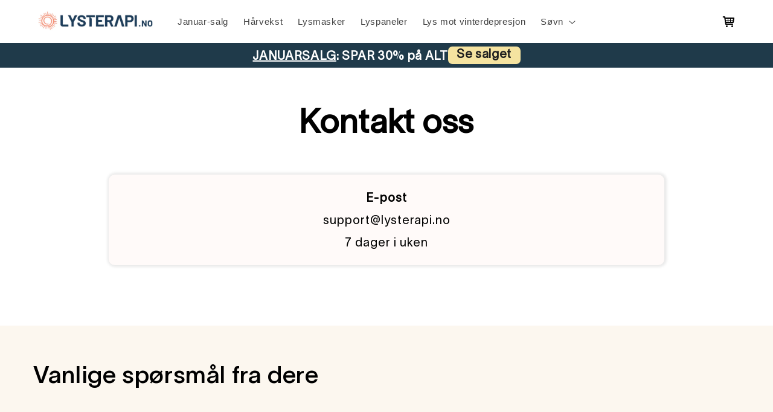

--- FILE ---
content_type: text/html; charset=utf-8
request_url: https://lysterapi.no/pages/hva-er-lysterapi
body_size: 64538
content:
<!doctype html>
<html class="no-js" lang="nb">
  <head>




    
    
    
    
    
      
      
    
  




    
    
 

    <meta charset="utf-8">
    <meta http-equiv="X-UA-Compatible" content="IE=edge">
    <meta name="viewport" content="width=device-width,initial-scale=1">
    <meta name="theme-color" content="">
    <link rel="canonical" href="https://lysterapi.no/pages/hva-er-lysterapi">
    <link rel="preconnect" href="https://cdn.shopify.com" crossorigin><link rel="icon" type="image/png" href="//lysterapi.no/cdn/shop/files/Copy_of_Logo_7.png?crop=center&height=32&v=1702309080&width=32"><title>
      Hva er lysterapi?
 &ndash; lysterapi.no</title>

    
      <meta name="description" content="Hva er lysterapi? Vår LED Lysterapi Maske benytter lysterapi (også kalt lysbehandling). Dette er en form for terapi som bruker lys i ulike farger og spektre for å påvirke kroppen på forskjellige måter. Denne formen for terapi kan øke energinivået, redusere stress og angst, forbedre søvnkvaliteten og lindre symptomer på">
    

    

<meta property="og:site_name" content="lysterapi.no">
<meta property="og:url" content="https://lysterapi.no/pages/hva-er-lysterapi">
<meta property="og:title" content="Hva er lysterapi?">
<meta property="og:type" content="website">
<meta property="og:description" content="Hva er lysterapi? Vår LED Lysterapi Maske benytter lysterapi (også kalt lysbehandling). Dette er en form for terapi som bruker lys i ulike farger og spektre for å påvirke kroppen på forskjellige måter. Denne formen for terapi kan øke energinivået, redusere stress og angst, forbedre søvnkvaliteten og lindre symptomer på"><meta property="og:image" content="http://lysterapi.no/cdn/shop/files/Untitled_design_9.png?v=1734779444">
  <meta property="og:image:secure_url" content="https://lysterapi.no/cdn/shop/files/Untitled_design_9.png?v=1734779444">
  <meta property="og:image:width" content="1200">
  <meta property="og:image:height" content="628"><meta name="twitter:card" content="summary_large_image">
<meta name="twitter:title" content="Hva er lysterapi?">
<meta name="twitter:description" content="Hva er lysterapi? Vår LED Lysterapi Maske benytter lysterapi (også kalt lysbehandling). Dette er en form for terapi som bruker lys i ulike farger og spektre for å påvirke kroppen på forskjellige måter. Denne formen for terapi kan øke energinivået, redusere stress og angst, forbedre søvnkvaliteten og lindre symptomer på">


    <script src="//lysterapi.no/cdn/shop/t/59/assets/global.js?v=149496944046504657681744701260" defer="defer"></script>
    <script>window.performance && window.performance.mark && window.performance.mark('shopify.content_for_header.start');</script><meta name="facebook-domain-verification" content="77txuhv34shlbh0pbv671qash0030t">
<meta id="shopify-digital-wallet" name="shopify-digital-wallet" content="/69902696746/digital_wallets/dialog">
<script async="async" src="/checkouts/internal/preloads.js?locale=nb-NO"></script>
<script id="shopify-features" type="application/json">{"accessToken":"c7405a8d03e191941b4d20b6e3b5c268","betas":["rich-media-storefront-analytics"],"domain":"lysterapi.no","predictiveSearch":true,"shopId":69902696746,"locale":"nb"}</script>
<script>var Shopify = Shopify || {};
Shopify.shop = "7b3b05.myshopify.com";
Shopify.locale = "nb";
Shopify.currency = {"active":"NOK","rate":"1.0"};
Shopify.country = "NO";
Shopify.theme = {"name":"Siste før 16 apr search bar","id":176707141930,"schema_name":"Refresh","schema_version":"2.0.2","theme_store_id":1567,"role":"main"};
Shopify.theme.handle = "null";
Shopify.theme.style = {"id":null,"handle":null};
Shopify.cdnHost = "lysterapi.no/cdn";
Shopify.routes = Shopify.routes || {};
Shopify.routes.root = "/";</script>
<script type="module">!function(o){(o.Shopify=o.Shopify||{}).modules=!0}(window);</script>
<script>!function(o){function n(){var o=[];function n(){o.push(Array.prototype.slice.apply(arguments))}return n.q=o,n}var t=o.Shopify=o.Shopify||{};t.loadFeatures=n(),t.autoloadFeatures=n()}(window);</script>
<script id="shop-js-analytics" type="application/json">{"pageType":"page"}</script>
<script defer="defer" async type="module" src="//lysterapi.no/cdn/shopifycloud/shop-js/modules/v2/client.init-shop-cart-sync_Cub2XgXw.nb.esm.js"></script>
<script defer="defer" async type="module" src="//lysterapi.no/cdn/shopifycloud/shop-js/modules/v2/chunk.common_CUte29_v.esm.js"></script>
<script defer="defer" async type="module" src="//lysterapi.no/cdn/shopifycloud/shop-js/modules/v2/chunk.modal_D9npKnbo.esm.js"></script>
<script type="module">
  await import("//lysterapi.no/cdn/shopifycloud/shop-js/modules/v2/client.init-shop-cart-sync_Cub2XgXw.nb.esm.js");
await import("//lysterapi.no/cdn/shopifycloud/shop-js/modules/v2/chunk.common_CUte29_v.esm.js");
await import("//lysterapi.no/cdn/shopifycloud/shop-js/modules/v2/chunk.modal_D9npKnbo.esm.js");

  window.Shopify.SignInWithShop?.initShopCartSync?.({"fedCMEnabled":true,"windoidEnabled":true});

</script>
<script>(function() {
  var isLoaded = false;
  function asyncLoad() {
    if (isLoaded) return;
    isLoaded = true;
    var urls = ["https:\/\/addrevenue.io\/track.js?shop=7b3b05.myshopify.com","https:\/\/ecommplugins-scripts.trustpilot.com\/v2.1\/js\/header.min.js?settings=eyJrZXkiOiJ3RFh5RHJFVGdLRXZEcldVIiwicyI6IiJ9\u0026v=2.5\u0026shop=7b3b05.myshopify.com","https:\/\/ecommplugins-scripts.trustpilot.com\/v2.1\/js\/success.min.js?settings=eyJrZXkiOiJ3RFh5RHJFVGdLRXZEcldVIiwicyI6IiIsInQiOlsib3JkZXJzL2Z1bGZpbGxlZCJdLCJ2IjoiIiwiYSI6IiJ9\u0026shop=7b3b05.myshopify.com","https:\/\/ecommplugins-trustboxsettings.trustpilot.com\/7b3b05.myshopify.com.js?settings=1765808330420\u0026shop=7b3b05.myshopify.com"];
    for (var i = 0; i < urls.length; i++) {
      var s = document.createElement('script');
      s.type = 'text/javascript';
      s.async = true;
      s.src = urls[i];
      var x = document.getElementsByTagName('script')[0];
      x.parentNode.insertBefore(s, x);
    }
  };
  if(window.attachEvent) {
    window.attachEvent('onload', asyncLoad);
  } else {
    window.addEventListener('load', asyncLoad, false);
  }
})();</script>
<script id="__st">var __st={"a":69902696746,"offset":3600,"reqid":"4c92c50b-604d-4c9b-8c88-264f88864448-1769582089","pageurl":"lysterapi.no\/pages\/hva-er-lysterapi","s":"pages-109704184106","u":"3c6b1c6e0a9b","p":"page","rtyp":"page","rid":109704184106};</script>
<script>window.ShopifyPaypalV4VisibilityTracking = true;</script>
<script id="captcha-bootstrap">!function(){'use strict';const t='contact',e='account',n='new_comment',o=[[t,t],['blogs',n],['comments',n],[t,'customer']],c=[[e,'customer_login'],[e,'guest_login'],[e,'recover_customer_password'],[e,'create_customer']],r=t=>t.map((([t,e])=>`form[action*='/${t}']:not([data-nocaptcha='true']) input[name='form_type'][value='${e}']`)).join(','),a=t=>()=>t?[...document.querySelectorAll(t)].map((t=>t.form)):[];function s(){const t=[...o],e=r(t);return a(e)}const i='password',u='form_key',d=['recaptcha-v3-token','g-recaptcha-response','h-captcha-response',i],f=()=>{try{return window.sessionStorage}catch{return}},m='__shopify_v',_=t=>t.elements[u];function p(t,e,n=!1){try{const o=window.sessionStorage,c=JSON.parse(o.getItem(e)),{data:r}=function(t){const{data:e,action:n}=t;return t[m]||n?{data:e,action:n}:{data:t,action:n}}(c);for(const[e,n]of Object.entries(r))t.elements[e]&&(t.elements[e].value=n);n&&o.removeItem(e)}catch(o){console.error('form repopulation failed',{error:o})}}const l='form_type',E='cptcha';function T(t){t.dataset[E]=!0}const w=window,h=w.document,L='Shopify',v='ce_forms',y='captcha';let A=!1;((t,e)=>{const n=(g='f06e6c50-85a8-45c8-87d0-21a2b65856fe',I='https://cdn.shopify.com/shopifycloud/storefront-forms-hcaptcha/ce_storefront_forms_captcha_hcaptcha.v1.5.2.iife.js',D={infoText:'Beskyttet av hCaptcha',privacyText:'Personvern',termsText:'Vilkår'},(t,e,n)=>{const o=w[L][v],c=o.bindForm;if(c)return c(t,g,e,D).then(n);var r;o.q.push([[t,g,e,D],n]),r=I,A||(h.body.append(Object.assign(h.createElement('script'),{id:'captcha-provider',async:!0,src:r})),A=!0)});var g,I,D;w[L]=w[L]||{},w[L][v]=w[L][v]||{},w[L][v].q=[],w[L][y]=w[L][y]||{},w[L][y].protect=function(t,e){n(t,void 0,e),T(t)},Object.freeze(w[L][y]),function(t,e,n,w,h,L){const[v,y,A,g]=function(t,e,n){const i=e?o:[],u=t?c:[],d=[...i,...u],f=r(d),m=r(i),_=r(d.filter((([t,e])=>n.includes(e))));return[a(f),a(m),a(_),s()]}(w,h,L),I=t=>{const e=t.target;return e instanceof HTMLFormElement?e:e&&e.form},D=t=>v().includes(t);t.addEventListener('submit',(t=>{const e=I(t);if(!e)return;const n=D(e)&&!e.dataset.hcaptchaBound&&!e.dataset.recaptchaBound,o=_(e),c=g().includes(e)&&(!o||!o.value);(n||c)&&t.preventDefault(),c&&!n&&(function(t){try{if(!f())return;!function(t){const e=f();if(!e)return;const n=_(t);if(!n)return;const o=n.value;o&&e.removeItem(o)}(t);const e=Array.from(Array(32),(()=>Math.random().toString(36)[2])).join('');!function(t,e){_(t)||t.append(Object.assign(document.createElement('input'),{type:'hidden',name:u})),t.elements[u].value=e}(t,e),function(t,e){const n=f();if(!n)return;const o=[...t.querySelectorAll(`input[type='${i}']`)].map((({name:t})=>t)),c=[...d,...o],r={};for(const[a,s]of new FormData(t).entries())c.includes(a)||(r[a]=s);n.setItem(e,JSON.stringify({[m]:1,action:t.action,data:r}))}(t,e)}catch(e){console.error('failed to persist form',e)}}(e),e.submit())}));const S=(t,e)=>{t&&!t.dataset[E]&&(n(t,e.some((e=>e===t))),T(t))};for(const o of['focusin','change'])t.addEventListener(o,(t=>{const e=I(t);D(e)&&S(e,y())}));const B=e.get('form_key'),M=e.get(l),P=B&&M;t.addEventListener('DOMContentLoaded',(()=>{const t=y();if(P)for(const e of t)e.elements[l].value===M&&p(e,B);[...new Set([...A(),...v().filter((t=>'true'===t.dataset.shopifyCaptcha))])].forEach((e=>S(e,t)))}))}(h,new URLSearchParams(w.location.search),n,t,e,['guest_login'])})(!0,!0)}();</script>
<script integrity="sha256-4kQ18oKyAcykRKYeNunJcIwy7WH5gtpwJnB7kiuLZ1E=" data-source-attribution="shopify.loadfeatures" defer="defer" src="//lysterapi.no/cdn/shopifycloud/storefront/assets/storefront/load_feature-a0a9edcb.js" crossorigin="anonymous"></script>
<script data-source-attribution="shopify.dynamic_checkout.dynamic.init">var Shopify=Shopify||{};Shopify.PaymentButton=Shopify.PaymentButton||{isStorefrontPortableWallets:!0,init:function(){window.Shopify.PaymentButton.init=function(){};var t=document.createElement("script");t.src="https://lysterapi.no/cdn/shopifycloud/portable-wallets/latest/portable-wallets.nb.js",t.type="module",document.head.appendChild(t)}};
</script>
<script data-source-attribution="shopify.dynamic_checkout.buyer_consent">
  function portableWalletsHideBuyerConsent(e){var t=document.getElementById("shopify-buyer-consent"),n=document.getElementById("shopify-subscription-policy-button");t&&n&&(t.classList.add("hidden"),t.setAttribute("aria-hidden","true"),n.removeEventListener("click",e))}function portableWalletsShowBuyerConsent(e){var t=document.getElementById("shopify-buyer-consent"),n=document.getElementById("shopify-subscription-policy-button");t&&n&&(t.classList.remove("hidden"),t.removeAttribute("aria-hidden"),n.addEventListener("click",e))}window.Shopify?.PaymentButton&&(window.Shopify.PaymentButton.hideBuyerConsent=portableWalletsHideBuyerConsent,window.Shopify.PaymentButton.showBuyerConsent=portableWalletsShowBuyerConsent);
</script>
<script data-source-attribution="shopify.dynamic_checkout.cart.bootstrap">document.addEventListener("DOMContentLoaded",(function(){function t(){return document.querySelector("shopify-accelerated-checkout-cart, shopify-accelerated-checkout")}if(t())Shopify.PaymentButton.init();else{new MutationObserver((function(e,n){t()&&(Shopify.PaymentButton.init(),n.disconnect())})).observe(document.body,{childList:!0,subtree:!0})}}));
</script>
<script id="sections-script" data-sections="header,footer" defer="defer" src="//lysterapi.no/cdn/shop/t/59/compiled_assets/scripts.js?v=17935"></script>
<script>window.performance && window.performance.mark && window.performance.mark('shopify.content_for_header.end');</script>


    <style data-shopify>
      
      
      
      
      

      :root {
        --font-body-family: "system_ui", -apple-system, 'Segoe UI', Roboto, 'Helvetica Neue', 'Noto Sans', 'Liberation Sans', Arial, sans-serif, 'Apple Color Emoji', 'Segoe UI Emoji', 'Segoe UI Symbol', 'Noto Color Emoji';
        --font-body-style: normal;
        --font-body-weight: 400;
        --font-body-weight-bold: 700;

        --font-heading-family: "system_ui", -apple-system, 'Segoe UI', Roboto, 'Helvetica Neue', 'Noto Sans', 'Liberation Sans', Arial, sans-serif, 'Apple Color Emoji', 'Segoe UI Emoji', 'Segoe UI Symbol', 'Noto Color Emoji';
        --font-heading-style: normal;
        --font-heading-weight: 400;

        --font-body-scale: 1.05;
        --font-heading-scale: 1.0476190476190477;

        --color-base-text: 0, 0, 0;
        --color-shadow: 0, 0, 0;
        --color-base-background-1: 255, 255, 255;
        --color-base-background-2: 250, 236, 229;
        --color-base-solid-button-labels: 255, 255, 255;
        --color-base-outline-button-labels: 0, 0, 0;
        --color-base-accent-1: 231, 29, 6;
        --color-base-accent-2: 0, 0, 0;
        --payment-terms-background-color: #ffffff;

        --gradient-base-background-1: #ffffff;
        --gradient-base-background-2: #faece5;
        --gradient-base-accent-1: #e71d06;
        --gradient-base-accent-2: #000000;

        --media-padding: px;
        --media-border-opacity: 0.1;
        --media-border-width: 0px;
        --media-radius: 20px;
        --media-shadow-opacity: 0.0;
        --media-shadow-horizontal-offset: 0px;
        --media-shadow-vertical-offset: 4px;
        --media-shadow-blur-radius: 5px;
        --media-shadow-visible: 0;

        --page-width: 120rem;
        --page-width-margin: 0rem;

        --product-card-image-padding: 1.6rem;
        --product-card-corner-radius: 1.8rem;
        --product-card-text-alignment: left;
        --product-card-border-width: 0.1rem;
        --product-card-border-opacity: 1.0;
        --product-card-shadow-opacity: 0.0;
        --product-card-shadow-visible: 0;
        --product-card-shadow-horizontal-offset: 0.0rem;
        --product-card-shadow-vertical-offset: 0.4rem;
        --product-card-shadow-blur-radius: 0.5rem;

        --collection-card-image-padding: 1.6rem;
        --collection-card-corner-radius: 1.8rem;
        --collection-card-text-alignment: left;
        --collection-card-border-width: 0.1rem;
        --collection-card-border-opacity: 1.0;
        --collection-card-shadow-opacity: 0.0;
        --collection-card-shadow-visible: 0;
        --collection-card-shadow-horizontal-offset: 0.0rem;
        --collection-card-shadow-vertical-offset: 0.4rem;
        --collection-card-shadow-blur-radius: 0.5rem;

        --blog-card-image-padding: 1.6rem;
        --blog-card-corner-radius: 1.8rem;
        --blog-card-text-alignment: left;
        --blog-card-border-width: 0.1rem;
        --blog-card-border-opacity: 1.0;
        --blog-card-shadow-opacity: 0.0;
        --blog-card-shadow-visible: 0;
        --blog-card-shadow-horizontal-offset: 0.0rem;
        --blog-card-shadow-vertical-offset: 0.4rem;
        --blog-card-shadow-blur-radius: 0.5rem;

        --badge-corner-radius: 0.0rem;

        --popup-border-width: 1px;
        --popup-border-opacity: 0.1;
        --popup-corner-radius: 18px;
        --popup-shadow-opacity: 0.0;
        --popup-shadow-horizontal-offset: 0px;
        --popup-shadow-vertical-offset: 4px;
        --popup-shadow-blur-radius: 5px;

        --drawer-border-width: 0px;
        --drawer-border-opacity: 0.1;
        --drawer-shadow-opacity: 0.0;
        --drawer-shadow-horizontal-offset: 0px;
        --drawer-shadow-vertical-offset: 4px;
        --drawer-shadow-blur-radius: 5px;

        --spacing-sections-desktop: 0px;
        --spacing-sections-mobile: 0px;

        --grid-desktop-vertical-spacing: 28px;
        --grid-desktop-horizontal-spacing: 28px;
        --grid-mobile-vertical-spacing: 14px;
        --grid-mobile-horizontal-spacing: 14px;

        --text-boxes-border-opacity: 0.1;
        --text-boxes-border-width: 0px;
        --text-boxes-radius: 20px;
        --text-boxes-shadow-opacity: 0.0;
        --text-boxes-shadow-visible: 0;
        --text-boxes-shadow-horizontal-offset: 0px;
        --text-boxes-shadow-vertical-offset: 4px;
        --text-boxes-shadow-blur-radius: 5px;

        --buttons-radius: 40px;
        --buttons-radius-outset: 41px;
        --buttons-border-width: 1px;
        --buttons-border-opacity: 1.0;
        --buttons-shadow-opacity: 0.0;
        --buttons-shadow-visible: 0;
        --buttons-shadow-horizontal-offset: 0px;
        --buttons-shadow-vertical-offset: 4px;
        --buttons-shadow-blur-radius: 5px;
        --buttons-border-offset: 0.3px;

        --inputs-radius: 26px;
        --inputs-border-width: 1px;
        --inputs-border-opacity: 0.55;
        --inputs-shadow-opacity: 0.0;
        --inputs-shadow-horizontal-offset: 0px;
        --inputs-margin-offset: 0px;
        --inputs-shadow-vertical-offset: 2px;
        --inputs-shadow-blur-radius: 5px;
        --inputs-radius-outset: 27px;

        --variant-pills-radius: 40px;
        --variant-pills-border-width: 1px;
        --variant-pills-border-opacity: 0.55;
        --variant-pills-shadow-opacity: 0.0;
        --variant-pills-shadow-horizontal-offset: 0px;
        --variant-pills-shadow-vertical-offset: 4px;
        --variant-pills-shadow-blur-radius: 5px;
      }

      *,
      *::before,
      *::after {
        box-sizing: inherit;
      }

      html {
        box-sizing: border-box;
        font-size: calc(var(--font-body-scale) * 62.5%);
        height: 100%;
      }

      body {
        display: grid;
        grid-template-rows: auto auto 1fr auto;
        grid-template-columns: 100%;
        min-height: 100%;
        margin: 0;
        font-size: 1.5rem;
        letter-spacing: 0.06rem;
        line-height: calc(1 + 0.8 / var(--font-body-scale));
        font-family: var(--font-body-family);
        font-style: var(--font-body-style);
        font-weight: var(--font-body-weight);
      }

      @media screen and (min-width: 750px) {
        body {
          font-size: 1.6rem;
        }
      }
    </style>

    <link href="//lysterapi.no/cdn/shop/t/59/assets/base.css?v=166684109279810737721744701239" rel="stylesheet" type="text/css" media="all" />
<link rel="stylesheet" href="//lysterapi.no/cdn/shop/t/59/assets/component-predictive-search.css?v=83512081251802922551744701251" media="print" onload="this.media='all'"><script>document.documentElement.className = document.documentElement.className.replace('no-js', 'js');
    if (Shopify.designMode) {
      document.documentElement.classList.add('shopify-design-mode');
    }
    </script>
  <script src='https://cdn.judge.me/assets/installed.js'></script>

  <!-- Adtraction tag -->
  <script defer src="https://do.lysterapi.no/jsTag?ap=2019457236"></script>


<!-- BEGIN app block: shopify://apps/klaviyo-email-marketing-sms/blocks/klaviyo-onsite-embed/2632fe16-c075-4321-a88b-50b567f42507 -->












  <script async src="https://static.klaviyo.com/onsite/js/W3C7mR/klaviyo.js?company_id=W3C7mR"></script>
  <script>!function(){if(!window.klaviyo){window._klOnsite=window._klOnsite||[];try{window.klaviyo=new Proxy({},{get:function(n,i){return"push"===i?function(){var n;(n=window._klOnsite).push.apply(n,arguments)}:function(){for(var n=arguments.length,o=new Array(n),w=0;w<n;w++)o[w]=arguments[w];var t="function"==typeof o[o.length-1]?o.pop():void 0,e=new Promise((function(n){window._klOnsite.push([i].concat(o,[function(i){t&&t(i),n(i)}]))}));return e}}})}catch(n){window.klaviyo=window.klaviyo||[],window.klaviyo.push=function(){var n;(n=window._klOnsite).push.apply(n,arguments)}}}}();</script>

  




  <script>
    window.klaviyoReviewsProductDesignMode = false
  </script>







<!-- END app block --><link href="https://monorail-edge.shopifysvc.com" rel="dns-prefetch">
<script>(function(){if ("sendBeacon" in navigator && "performance" in window) {try {var session_token_from_headers = performance.getEntriesByType('navigation')[0].serverTiming.find(x => x.name == '_s').description;} catch {var session_token_from_headers = undefined;}var session_cookie_matches = document.cookie.match(/_shopify_s=([^;]*)/);var session_token_from_cookie = session_cookie_matches && session_cookie_matches.length === 2 ? session_cookie_matches[1] : "";var session_token = session_token_from_headers || session_token_from_cookie || "";function handle_abandonment_event(e) {var entries = performance.getEntries().filter(function(entry) {return /monorail-edge.shopifysvc.com/.test(entry.name);});if (!window.abandonment_tracked && entries.length === 0) {window.abandonment_tracked = true;var currentMs = Date.now();var navigation_start = performance.timing.navigationStart;var payload = {shop_id: 69902696746,url: window.location.href,navigation_start,duration: currentMs - navigation_start,session_token,page_type: "page"};window.navigator.sendBeacon("https://monorail-edge.shopifysvc.com/v1/produce", JSON.stringify({schema_id: "online_store_buyer_site_abandonment/1.1",payload: payload,metadata: {event_created_at_ms: currentMs,event_sent_at_ms: currentMs}}));}}window.addEventListener('pagehide', handle_abandonment_event);}}());</script>
<script id="web-pixels-manager-setup">(function e(e,d,r,n,o){if(void 0===o&&(o={}),!Boolean(null===(a=null===(i=window.Shopify)||void 0===i?void 0:i.analytics)||void 0===a?void 0:a.replayQueue)){var i,a;window.Shopify=window.Shopify||{};var t=window.Shopify;t.analytics=t.analytics||{};var s=t.analytics;s.replayQueue=[],s.publish=function(e,d,r){return s.replayQueue.push([e,d,r]),!0};try{self.performance.mark("wpm:start")}catch(e){}var l=function(){var e={modern:/Edge?\/(1{2}[4-9]|1[2-9]\d|[2-9]\d{2}|\d{4,})\.\d+(\.\d+|)|Firefox\/(1{2}[4-9]|1[2-9]\d|[2-9]\d{2}|\d{4,})\.\d+(\.\d+|)|Chrom(ium|e)\/(9{2}|\d{3,})\.\d+(\.\d+|)|(Maci|X1{2}).+ Version\/(15\.\d+|(1[6-9]|[2-9]\d|\d{3,})\.\d+)([,.]\d+|)( \(\w+\)|)( Mobile\/\w+|) Safari\/|Chrome.+OPR\/(9{2}|\d{3,})\.\d+\.\d+|(CPU[ +]OS|iPhone[ +]OS|CPU[ +]iPhone|CPU IPhone OS|CPU iPad OS)[ +]+(15[._]\d+|(1[6-9]|[2-9]\d|\d{3,})[._]\d+)([._]\d+|)|Android:?[ /-](13[3-9]|1[4-9]\d|[2-9]\d{2}|\d{4,})(\.\d+|)(\.\d+|)|Android.+Firefox\/(13[5-9]|1[4-9]\d|[2-9]\d{2}|\d{4,})\.\d+(\.\d+|)|Android.+Chrom(ium|e)\/(13[3-9]|1[4-9]\d|[2-9]\d{2}|\d{4,})\.\d+(\.\d+|)|SamsungBrowser\/([2-9]\d|\d{3,})\.\d+/,legacy:/Edge?\/(1[6-9]|[2-9]\d|\d{3,})\.\d+(\.\d+|)|Firefox\/(5[4-9]|[6-9]\d|\d{3,})\.\d+(\.\d+|)|Chrom(ium|e)\/(5[1-9]|[6-9]\d|\d{3,})\.\d+(\.\d+|)([\d.]+$|.*Safari\/(?![\d.]+ Edge\/[\d.]+$))|(Maci|X1{2}).+ Version\/(10\.\d+|(1[1-9]|[2-9]\d|\d{3,})\.\d+)([,.]\d+|)( \(\w+\)|)( Mobile\/\w+|) Safari\/|Chrome.+OPR\/(3[89]|[4-9]\d|\d{3,})\.\d+\.\d+|(CPU[ +]OS|iPhone[ +]OS|CPU[ +]iPhone|CPU IPhone OS|CPU iPad OS)[ +]+(10[._]\d+|(1[1-9]|[2-9]\d|\d{3,})[._]\d+)([._]\d+|)|Android:?[ /-](13[3-9]|1[4-9]\d|[2-9]\d{2}|\d{4,})(\.\d+|)(\.\d+|)|Mobile Safari.+OPR\/([89]\d|\d{3,})\.\d+\.\d+|Android.+Firefox\/(13[5-9]|1[4-9]\d|[2-9]\d{2}|\d{4,})\.\d+(\.\d+|)|Android.+Chrom(ium|e)\/(13[3-9]|1[4-9]\d|[2-9]\d{2}|\d{4,})\.\d+(\.\d+|)|Android.+(UC? ?Browser|UCWEB|U3)[ /]?(15\.([5-9]|\d{2,})|(1[6-9]|[2-9]\d|\d{3,})\.\d+)\.\d+|SamsungBrowser\/(5\.\d+|([6-9]|\d{2,})\.\d+)|Android.+MQ{2}Browser\/(14(\.(9|\d{2,})|)|(1[5-9]|[2-9]\d|\d{3,})(\.\d+|))(\.\d+|)|K[Aa][Ii]OS\/(3\.\d+|([4-9]|\d{2,})\.\d+)(\.\d+|)/},d=e.modern,r=e.legacy,n=navigator.userAgent;return n.match(d)?"modern":n.match(r)?"legacy":"unknown"}(),u="modern"===l?"modern":"legacy",c=(null!=n?n:{modern:"",legacy:""})[u],f=function(e){return[e.baseUrl,"/wpm","/b",e.hashVersion,"modern"===e.buildTarget?"m":"l",".js"].join("")}({baseUrl:d,hashVersion:r,buildTarget:u}),m=function(e){var d=e.version,r=e.bundleTarget,n=e.surface,o=e.pageUrl,i=e.monorailEndpoint;return{emit:function(e){var a=e.status,t=e.errorMsg,s=(new Date).getTime(),l=JSON.stringify({metadata:{event_sent_at_ms:s},events:[{schema_id:"web_pixels_manager_load/3.1",payload:{version:d,bundle_target:r,page_url:o,status:a,surface:n,error_msg:t},metadata:{event_created_at_ms:s}}]});if(!i)return console&&console.warn&&console.warn("[Web Pixels Manager] No Monorail endpoint provided, skipping logging."),!1;try{return self.navigator.sendBeacon.bind(self.navigator)(i,l)}catch(e){}var u=new XMLHttpRequest;try{return u.open("POST",i,!0),u.setRequestHeader("Content-Type","text/plain"),u.send(l),!0}catch(e){return console&&console.warn&&console.warn("[Web Pixels Manager] Got an unhandled error while logging to Monorail."),!1}}}}({version:r,bundleTarget:l,surface:e.surface,pageUrl:self.location.href,monorailEndpoint:e.monorailEndpoint});try{o.browserTarget=l,function(e){var d=e.src,r=e.async,n=void 0===r||r,o=e.onload,i=e.onerror,a=e.sri,t=e.scriptDataAttributes,s=void 0===t?{}:t,l=document.createElement("script"),u=document.querySelector("head"),c=document.querySelector("body");if(l.async=n,l.src=d,a&&(l.integrity=a,l.crossOrigin="anonymous"),s)for(var f in s)if(Object.prototype.hasOwnProperty.call(s,f))try{l.dataset[f]=s[f]}catch(e){}if(o&&l.addEventListener("load",o),i&&l.addEventListener("error",i),u)u.appendChild(l);else{if(!c)throw new Error("Did not find a head or body element to append the script");c.appendChild(l)}}({src:f,async:!0,onload:function(){if(!function(){var e,d;return Boolean(null===(d=null===(e=window.Shopify)||void 0===e?void 0:e.analytics)||void 0===d?void 0:d.initialized)}()){var d=window.webPixelsManager.init(e)||void 0;if(d){var r=window.Shopify.analytics;r.replayQueue.forEach((function(e){var r=e[0],n=e[1],o=e[2];d.publishCustomEvent(r,n,o)})),r.replayQueue=[],r.publish=d.publishCustomEvent,r.visitor=d.visitor,r.initialized=!0}}},onerror:function(){return m.emit({status:"failed",errorMsg:"".concat(f," has failed to load")})},sri:function(e){var d=/^sha384-[A-Za-z0-9+/=]+$/;return"string"==typeof e&&d.test(e)}(c)?c:"",scriptDataAttributes:o}),m.emit({status:"loading"})}catch(e){m.emit({status:"failed",errorMsg:(null==e?void 0:e.message)||"Unknown error"})}}})({shopId: 69902696746,storefrontBaseUrl: "https://lysterapi.no",extensionsBaseUrl: "https://extensions.shopifycdn.com/cdn/shopifycloud/web-pixels-manager",monorailEndpoint: "https://monorail-edge.shopifysvc.com/unstable/produce_batch",surface: "storefront-renderer",enabledBetaFlags: ["2dca8a86"],webPixelsConfigList: [{"id":"2198995242","configuration":"{\"accountID\":\"W3C7mR\",\"webPixelConfig\":\"eyJlbmFibGVBZGRlZFRvQ2FydEV2ZW50cyI6IHRydWV9\"}","eventPayloadVersion":"v1","runtimeContext":"STRICT","scriptVersion":"524f6c1ee37bacdca7657a665bdca589","type":"APP","apiClientId":123074,"privacyPurposes":["ANALYTICS","MARKETING"],"dataSharingAdjustments":{"protectedCustomerApprovalScopes":["read_customer_address","read_customer_email","read_customer_name","read_customer_personal_data","read_customer_phone"]}},{"id":"1041170730","configuration":"{\"shopId\":\"92870\",\"env\":\"production\",\"metaData\":\"[]\"}","eventPayloadVersion":"v1","runtimeContext":"STRICT","scriptVersion":"c5d4d7bbb4a4a4292a8a7b5334af7e3d","type":"APP","apiClientId":2773553,"privacyPurposes":[],"dataSharingAdjustments":{"protectedCustomerApprovalScopes":["read_customer_address","read_customer_email","read_customer_name","read_customer_personal_data","read_customer_phone"]}},{"id":"932348202","configuration":"{\"accountID\":\"1220658\",\"workspaceId\":\"89da32e5-f738-45fc-8c9d-32a82cf6a0ed\",\"projectId\":\"7e89c719-a7b5-420e-a588-326d64218c39\"}","eventPayloadVersion":"v1","runtimeContext":"STRICT","scriptVersion":"52fc54f4608fa63b89d7f7c4f9344a98","type":"APP","apiClientId":5461967,"privacyPurposes":["ANALYTICS"],"dataSharingAdjustments":{"protectedCustomerApprovalScopes":[]}},{"id":"738984234","configuration":"{\"config\":\"{\\\"pixel_id\\\":\\\"G-S7CVN9Q69Y\\\",\\\"target_country\\\":\\\"NO\\\",\\\"gtag_events\\\":[{\\\"type\\\":\\\"begin_checkout\\\",\\\"action_label\\\":\\\"G-S7CVN9Q69Y\\\"},{\\\"type\\\":\\\"search\\\",\\\"action_label\\\":\\\"G-S7CVN9Q69Y\\\"},{\\\"type\\\":\\\"view_item\\\",\\\"action_label\\\":[\\\"G-S7CVN9Q69Y\\\",\\\"MC-0STMG6S5CY\\\"]},{\\\"type\\\":\\\"purchase\\\",\\\"action_label\\\":[\\\"G-S7CVN9Q69Y\\\",\\\"MC-0STMG6S5CY\\\"]},{\\\"type\\\":\\\"page_view\\\",\\\"action_label\\\":[\\\"G-S7CVN9Q69Y\\\",\\\"MC-0STMG6S5CY\\\"]},{\\\"type\\\":\\\"add_payment_info\\\",\\\"action_label\\\":\\\"G-S7CVN9Q69Y\\\"},{\\\"type\\\":\\\"add_to_cart\\\",\\\"action_label\\\":\\\"G-S7CVN9Q69Y\\\"}],\\\"enable_monitoring_mode\\\":false}\"}","eventPayloadVersion":"v1","runtimeContext":"OPEN","scriptVersion":"b2a88bafab3e21179ed38636efcd8a93","type":"APP","apiClientId":1780363,"privacyPurposes":[],"dataSharingAdjustments":{"protectedCustomerApprovalScopes":["read_customer_address","read_customer_email","read_customer_name","read_customer_personal_data","read_customer_phone"]}},{"id":"243401002","configuration":"{\"pixel_id\":\"1431949054021286\",\"pixel_type\":\"facebook_pixel\",\"metaapp_system_user_token\":\"-\"}","eventPayloadVersion":"v1","runtimeContext":"OPEN","scriptVersion":"ca16bc87fe92b6042fbaa3acc2fbdaa6","type":"APP","apiClientId":2329312,"privacyPurposes":["ANALYTICS","MARKETING","SALE_OF_DATA"],"dataSharingAdjustments":{"protectedCustomerApprovalScopes":["read_customer_address","read_customer_email","read_customer_name","read_customer_personal_data","read_customer_phone"]}},{"id":"179601706","eventPayloadVersion":"1","runtimeContext":"LAX","scriptVersion":"1","type":"CUSTOM","privacyPurposes":[],"name":"Addrevenue conversion pixel"},{"id":"183107882","eventPayloadVersion":"1","runtimeContext":"LAX","scriptVersion":"1","type":"CUSTOM","privacyPurposes":["ANALYTICS","MARKETING","SALE_OF_DATA"],"name":"Tracking Pixel"},{"id":"shopify-app-pixel","configuration":"{}","eventPayloadVersion":"v1","runtimeContext":"STRICT","scriptVersion":"0450","apiClientId":"shopify-pixel","type":"APP","privacyPurposes":["ANALYTICS","MARKETING"]},{"id":"shopify-custom-pixel","eventPayloadVersion":"v1","runtimeContext":"LAX","scriptVersion":"0450","apiClientId":"shopify-pixel","type":"CUSTOM","privacyPurposes":["ANALYTICS","MARKETING"]}],isMerchantRequest: false,initData: {"shop":{"name":"lysterapi.no","paymentSettings":{"currencyCode":"NOK"},"myshopifyDomain":"7b3b05.myshopify.com","countryCode":"NO","storefrontUrl":"https:\/\/lysterapi.no"},"customer":null,"cart":null,"checkout":null,"productVariants":[],"purchasingCompany":null},},"https://lysterapi.no/cdn","fcfee988w5aeb613cpc8e4bc33m6693e112",{"modern":"","legacy":""},{"shopId":"69902696746","storefrontBaseUrl":"https:\/\/lysterapi.no","extensionBaseUrl":"https:\/\/extensions.shopifycdn.com\/cdn\/shopifycloud\/web-pixels-manager","surface":"storefront-renderer","enabledBetaFlags":"[\"2dca8a86\"]","isMerchantRequest":"false","hashVersion":"fcfee988w5aeb613cpc8e4bc33m6693e112","publish":"custom","events":"[[\"page_viewed\",{}]]"});</script><script>
  window.ShopifyAnalytics = window.ShopifyAnalytics || {};
  window.ShopifyAnalytics.meta = window.ShopifyAnalytics.meta || {};
  window.ShopifyAnalytics.meta.currency = 'NOK';
  var meta = {"page":{"pageType":"page","resourceType":"page","resourceId":109704184106,"requestId":"4c92c50b-604d-4c9b-8c88-264f88864448-1769582089"}};
  for (var attr in meta) {
    window.ShopifyAnalytics.meta[attr] = meta[attr];
  }
</script>
<script class="analytics">
  (function () {
    var customDocumentWrite = function(content) {
      var jquery = null;

      if (window.jQuery) {
        jquery = window.jQuery;
      } else if (window.Checkout && window.Checkout.$) {
        jquery = window.Checkout.$;
      }

      if (jquery) {
        jquery('body').append(content);
      }
    };

    var hasLoggedConversion = function(token) {
      if (token) {
        return document.cookie.indexOf('loggedConversion=' + token) !== -1;
      }
      return false;
    }

    var setCookieIfConversion = function(token) {
      if (token) {
        var twoMonthsFromNow = new Date(Date.now());
        twoMonthsFromNow.setMonth(twoMonthsFromNow.getMonth() + 2);

        document.cookie = 'loggedConversion=' + token + '; expires=' + twoMonthsFromNow;
      }
    }

    var trekkie = window.ShopifyAnalytics.lib = window.trekkie = window.trekkie || [];
    if (trekkie.integrations) {
      return;
    }
    trekkie.methods = [
      'identify',
      'page',
      'ready',
      'track',
      'trackForm',
      'trackLink'
    ];
    trekkie.factory = function(method) {
      return function() {
        var args = Array.prototype.slice.call(arguments);
        args.unshift(method);
        trekkie.push(args);
        return trekkie;
      };
    };
    for (var i = 0; i < trekkie.methods.length; i++) {
      var key = trekkie.methods[i];
      trekkie[key] = trekkie.factory(key);
    }
    trekkie.load = function(config) {
      trekkie.config = config || {};
      trekkie.config.initialDocumentCookie = document.cookie;
      var first = document.getElementsByTagName('script')[0];
      var script = document.createElement('script');
      script.type = 'text/javascript';
      script.onerror = function(e) {
        var scriptFallback = document.createElement('script');
        scriptFallback.type = 'text/javascript';
        scriptFallback.onerror = function(error) {
                var Monorail = {
      produce: function produce(monorailDomain, schemaId, payload) {
        var currentMs = new Date().getTime();
        var event = {
          schema_id: schemaId,
          payload: payload,
          metadata: {
            event_created_at_ms: currentMs,
            event_sent_at_ms: currentMs
          }
        };
        return Monorail.sendRequest("https://" + monorailDomain + "/v1/produce", JSON.stringify(event));
      },
      sendRequest: function sendRequest(endpointUrl, payload) {
        // Try the sendBeacon API
        if (window && window.navigator && typeof window.navigator.sendBeacon === 'function' && typeof window.Blob === 'function' && !Monorail.isIos12()) {
          var blobData = new window.Blob([payload], {
            type: 'text/plain'
          });

          if (window.navigator.sendBeacon(endpointUrl, blobData)) {
            return true;
          } // sendBeacon was not successful

        } // XHR beacon

        var xhr = new XMLHttpRequest();

        try {
          xhr.open('POST', endpointUrl);
          xhr.setRequestHeader('Content-Type', 'text/plain');
          xhr.send(payload);
        } catch (e) {
          console.log(e);
        }

        return false;
      },
      isIos12: function isIos12() {
        return window.navigator.userAgent.lastIndexOf('iPhone; CPU iPhone OS 12_') !== -1 || window.navigator.userAgent.lastIndexOf('iPad; CPU OS 12_') !== -1;
      }
    };
    Monorail.produce('monorail-edge.shopifysvc.com',
      'trekkie_storefront_load_errors/1.1',
      {shop_id: 69902696746,
      theme_id: 176707141930,
      app_name: "storefront",
      context_url: window.location.href,
      source_url: "//lysterapi.no/cdn/s/trekkie.storefront.a804e9514e4efded663580eddd6991fcc12b5451.min.js"});

        };
        scriptFallback.async = true;
        scriptFallback.src = '//lysterapi.no/cdn/s/trekkie.storefront.a804e9514e4efded663580eddd6991fcc12b5451.min.js';
        first.parentNode.insertBefore(scriptFallback, first);
      };
      script.async = true;
      script.src = '//lysterapi.no/cdn/s/trekkie.storefront.a804e9514e4efded663580eddd6991fcc12b5451.min.js';
      first.parentNode.insertBefore(script, first);
    };
    trekkie.load(
      {"Trekkie":{"appName":"storefront","development":false,"defaultAttributes":{"shopId":69902696746,"isMerchantRequest":null,"themeId":176707141930,"themeCityHash":"16092967095753044120","contentLanguage":"nb","currency":"NOK","eventMetadataId":"1c95a669-cbae-4de2-a83a-fb9ffbacaeb0"},"isServerSideCookieWritingEnabled":true,"monorailRegion":"shop_domain","enabledBetaFlags":["65f19447","b5387b81"]},"Session Attribution":{},"S2S":{"facebookCapiEnabled":true,"source":"trekkie-storefront-renderer","apiClientId":580111}}
    );

    var loaded = false;
    trekkie.ready(function() {
      if (loaded) return;
      loaded = true;

      window.ShopifyAnalytics.lib = window.trekkie;

      var originalDocumentWrite = document.write;
      document.write = customDocumentWrite;
      try { window.ShopifyAnalytics.merchantGoogleAnalytics.call(this); } catch(error) {};
      document.write = originalDocumentWrite;

      window.ShopifyAnalytics.lib.page(null,{"pageType":"page","resourceType":"page","resourceId":109704184106,"requestId":"4c92c50b-604d-4c9b-8c88-264f88864448-1769582089","shopifyEmitted":true});

      var match = window.location.pathname.match(/checkouts\/(.+)\/(thank_you|post_purchase)/)
      var token = match? match[1]: undefined;
      if (!hasLoggedConversion(token)) {
        setCookieIfConversion(token);
        
      }
    });


        var eventsListenerScript = document.createElement('script');
        eventsListenerScript.async = true;
        eventsListenerScript.src = "//lysterapi.no/cdn/shopifycloud/storefront/assets/shop_events_listener-3da45d37.js";
        document.getElementsByTagName('head')[0].appendChild(eventsListenerScript);

})();</script>
  <script>
  if (!window.ga || (window.ga && typeof window.ga !== 'function')) {
    window.ga = function ga() {
      (window.ga.q = window.ga.q || []).push(arguments);
      if (window.Shopify && window.Shopify.analytics && typeof window.Shopify.analytics.publish === 'function') {
        window.Shopify.analytics.publish("ga_stub_called", {}, {sendTo: "google_osp_migration"});
      }
      console.error("Shopify's Google Analytics stub called with:", Array.from(arguments), "\nSee https://help.shopify.com/manual/promoting-marketing/pixels/pixel-migration#google for more information.");
    };
    if (window.Shopify && window.Shopify.analytics && typeof window.Shopify.analytics.publish === 'function') {
      window.Shopify.analytics.publish("ga_stub_initialized", {}, {sendTo: "google_osp_migration"});
    }
  }
</script>
<script
  defer
  src="https://lysterapi.no/cdn/shopifycloud/perf-kit/shopify-perf-kit-3.1.0.min.js"
  data-application="storefront-renderer"
  data-shop-id="69902696746"
  data-render-region="gcp-us-central1"
  data-page-type="page"
  data-theme-instance-id="176707141930"
  data-theme-name="Refresh"
  data-theme-version="2.0.2"
  data-monorail-region="shop_domain"
  data-resource-timing-sampling-rate="10"
  data-shs="true"
  data-shs-beacon="true"
  data-shs-export-with-fetch="true"
  data-shs-logs-sample-rate="1"
  data-shs-beacon-endpoint="https://lysterapi.no/api/collect"
></script>
</head>

  <body class="gradient">



    <a class="skip-to-content-link button visually-hidden" href="#MainContent">
      Gå videre til innholdet
    </a><div id="shopify-section-announcement-bar" class="shopify-section">
</div>
    <div id="shopify-section-header" class="shopify-section section-header"><link rel="stylesheet" href="//lysterapi.no/cdn/shop/t/59/assets/component-list-menu.css?v=151968516119678728991744701246" media="print" onload="this.media='all'">
<link rel="stylesheet" href="//lysterapi.no/cdn/shop/t/59/assets/component-search.css?v=96455689198851321781744701253" media="print" onload="this.media='all'">
<link rel="stylesheet" href="//lysterapi.no/cdn/shop/t/59/assets/component-menu-drawer.css?v=182311192829367774911744701248" media="print" onload="this.media='all'">
<link rel="stylesheet" href="//lysterapi.no/cdn/shop/t/59/assets/component-cart-notification.css?v=183358051719344305851744701243" media="print" onload="this.media='all'">
<link rel="stylesheet" href="//lysterapi.no/cdn/shop/t/59/assets/component-cart-items.css?v=23917223812499722491744701243" media="print" onload="this.media='all'"><link rel="stylesheet" href="//lysterapi.no/cdn/shop/t/59/assets/component-price.css?v=65402837579211014041744701252" media="print" onload="this.media='all'">
  <link rel="stylesheet" href="//lysterapi.no/cdn/shop/t/59/assets/component-loading-overlay.css?v=167310470843593579841744701248" media="print" onload="this.media='all'"><noscript><link href="//lysterapi.no/cdn/shop/t/59/assets/component-list-menu.css?v=151968516119678728991744701246" rel="stylesheet" type="text/css" media="all" /></noscript>
<noscript><link href="//lysterapi.no/cdn/shop/t/59/assets/component-search.css?v=96455689198851321781744701253" rel="stylesheet" type="text/css" media="all" /></noscript>
<noscript><link href="//lysterapi.no/cdn/shop/t/59/assets/component-menu-drawer.css?v=182311192829367774911744701248" rel="stylesheet" type="text/css" media="all" /></noscript>
<noscript><link href="//lysterapi.no/cdn/shop/t/59/assets/component-cart-notification.css?v=183358051719344305851744701243" rel="stylesheet" type="text/css" media="all" /></noscript>
<noscript><link href="//lysterapi.no/cdn/shop/t/59/assets/component-cart-items.css?v=23917223812499722491744701243" rel="stylesheet" type="text/css" media="all" /></noscript>

<style>
  header-drawer {
    justify-self: start;
    margin-left: -1.2rem;
  }

  .header__heading-logo {
    max-width: 190px;
  }

  @media screen and (min-width: 990px) {
    header-drawer {
      display: none;
    }
  }

  .menu-drawer-container {
    display: flex;
  }

  .list-menu {
    list-style: none;
    padding: 0;
    margin: 0;
  }

  .list-menu--inline {
    display: inline-flex;
    flex-wrap: wrap;
  }

  summary.list-menu__item {
    padding-right: 2.7rem;
  }

  .list-menu__item {
    display: flex;
    align-items: center;
    line-height: calc(1 + 0.3 / var(--font-body-scale));
  }

  .list-menu__item--link {
    text-decoration: none;
    padding-bottom: 1rem;
    padding-top: 1rem;
    line-height: calc(1 + 0.8 / var(--font-body-scale));
  }

  @media screen and (min-width: 750px) {
    .list-menu__item--link {
      padding-bottom: 0.5rem;
      padding-top: 0.5rem;
    }
  }
</style><style data-shopify>.header {
    padding-top: 2px;
    padding-bottom: 2px;
  }

  .section-header {
    margin-bottom: 0px;
  }

  @media screen and (min-width: 750px) {
    .section-header {
      margin-bottom: 0px;
    }
  }

  @media screen and (min-width: 990px) {
    .header {
      padding-top: 4px;
      padding-bottom: 4px;
    }
  }</style><script src="//lysterapi.no/cdn/shop/t/59/assets/details-disclosure.js?v=153497636716254413831744701257" defer="defer"></script>
<script src="//lysterapi.no/cdn/shop/t/59/assets/details-modal.js?v=4511761896672669691744701257" defer="defer"></script>
<script src="//lysterapi.no/cdn/shop/t/59/assets/cart-notification.js?v=160453272920806432391744701239" defer="defer"></script><svg xmlns="http://www.w3.org/2000/svg" class="hidden">
  <symbol id="icon-search" viewbox="0 0 18 19" fill="none">
    <path fill-rule="evenodd" clip-rule="evenodd" d="M11.03 11.68A5.784 5.784 0 112.85 3.5a5.784 5.784 0 018.18 8.18zm.26 1.12a6.78 6.78 0 11.72-.7l5.4 5.4a.5.5 0 11-.71.7l-5.41-5.4z" fill="currentColor"/>
  </symbol>

  <symbol id="icon-close" class="icon icon-close" fill="none" viewBox="0 0 18 17">
    <path d="M.865 15.978a.5.5 0 00.707.707l7.433-7.431 7.579 7.282a.501.501 0 00.846-.37.5.5 0 00-.153-.351L9.712 8.546l7.417-7.416a.5.5 0 10-.707-.708L8.991 7.853 1.413.573a.5.5 0 10-.693.72l7.563 7.268-7.418 7.417z" fill="currentColor">
  </symbol>
</svg>
<div class="header-wrapper color-background-1 gradient">
  <header class="header header--middle-left header--mobile-center page-width header--has-menu"><header-drawer data-breakpoint="tablet">
        <details id="Details-menu-drawer-container" class="menu-drawer-container">
          <summary class="header__icon header__icon--menu header__icon--summary link focus-inset" aria-label="Meny">
            <span>
              <svg xmlns="http://www.w3.org/2000/svg" aria-hidden="true" focusable="false" role="presentation" class="icon icon-hamburger" fill="none" viewBox="0 0 18 16">
  <path d="M1 .5a.5.5 0 100 1h15.71a.5.5 0 000-1H1zM.5 8a.5.5 0 01.5-.5h15.71a.5.5 0 010 1H1A.5.5 0 01.5 8zm0 7a.5.5 0 01.5-.5h15.71a.5.5 0 010 1H1a.5.5 0 01-.5-.5z" fill="currentColor">
</svg>

              <svg xmlns="http://www.w3.org/2000/svg" aria-hidden="true" focusable="false" role="presentation" class="icon icon-close" fill="none" viewBox="0 0 18 17">
  <path d="M.865 15.978a.5.5 0 00.707.707l7.433-7.431 7.579 7.282a.501.501 0 00.846-.37.5.5 0 00-.153-.351L9.712 8.546l7.417-7.416a.5.5 0 10-.707-.708L8.991 7.853 1.413.573a.5.5 0 10-.693.72l7.563 7.268-7.418 7.417z" fill="currentColor">
</svg>

            </span>
          </summary>
          <div id="menu-drawer" class="gradient menu-drawer motion-reduce" tabindex="-1">
            <div class="menu-drawer__inner-container">
              <div class="menu-drawer__navigation-container">
                <nav class="menu-drawer__navigation">
                  <ul class="menu-drawer__menu has-submenu list-menu" role="list"><li><a href="/pages/januarsalg" class="menu-drawer__menu-item list-menu__item link link--text focus-inset">
                            Januar-salg
                          </a></li><li><a href="/pages/harvekst" class="menu-drawer__menu-item list-menu__item link link--text focus-inset">
                            Hårvekst
                          </a></li><li><a href="https://lysterapi.no/pages/lysmasker" class="menu-drawer__menu-item list-menu__item link link--text focus-inset">
                            Lysmasker
                          </a></li><li><a href="https://lysterapi.no/pages/lyspaneler" class="menu-drawer__menu-item list-menu__item link link--text focus-inset">
                            Lyspaneler
                          </a></li><li><a href="https://lysterapi.no/pages/lysterapilampe" class="menu-drawer__menu-item list-menu__item link link--text focus-inset">
                            Lys mot vinterdepresjon
                          </a></li><li><details id="Details-menu-drawer-menu-item-6">
                            <summary class="menu-drawer__menu-item list-menu__item link link--text focus-inset">
                              Søvn
                              <svg viewBox="0 0 14 10" fill="none" aria-hidden="true" focusable="false" role="presentation" class="icon icon-arrow" xmlns="http://www.w3.org/2000/svg">
  <path fill-rule="evenodd" clip-rule="evenodd" d="M8.537.808a.5.5 0 01.817-.162l4 4a.5.5 0 010 .708l-4 4a.5.5 0 11-.708-.708L11.793 5.5H1a.5.5 0 010-1h10.793L8.646 1.354a.5.5 0 01-.109-.546z" fill="currentColor">
</svg>

                              <svg aria-hidden="true" focusable="false" role="presentation" class="icon icon-caret" viewBox="0 0 10 6">
  <path fill-rule="evenodd" clip-rule="evenodd" d="M9.354.646a.5.5 0 00-.708 0L5 4.293 1.354.646a.5.5 0 00-.708.708l4 4a.5.5 0 00.708 0l4-4a.5.5 0 000-.708z" fill="currentColor">
</svg>

                            </summary>
                            <div id="link-sovn" class="menu-drawer__submenu has-submenu gradient motion-reduce" tabindex="-1">
                              <div class="menu-drawer__inner-submenu">
                                <button class="menu-drawer__close-button link link--text focus-inset" aria-expanded="true">
                                  <svg viewBox="0 0 14 10" fill="none" aria-hidden="true" focusable="false" role="presentation" class="icon icon-arrow" xmlns="http://www.w3.org/2000/svg">
  <path fill-rule="evenodd" clip-rule="evenodd" d="M8.537.808a.5.5 0 01.817-.162l4 4a.5.5 0 010 .708l-4 4a.5.5 0 11-.708-.708L11.793 5.5H1a.5.5 0 010-1h10.793L8.646 1.354a.5.5 0 01-.109-.546z" fill="currentColor">
</svg>

                                  Søvn
                                </button>
                                <ul class="menu-drawer__menu list-menu" role="list" tabindex="-1"><li><a href="https://lysterapi.no/pages/lysbriller" class="menu-drawer__menu-item link link--text list-menu__item focus-inset">
                                          Søvnprodukter
                                        </a></li><li><a href="https://lysterapi.no/pages/sovnlamper" class="menu-drawer__menu-item link link--text list-menu__item focus-inset">
                                          Søvnlamper
                                        </a></li></ul>
                              </div>
                            </div>
                          </details></li></ul>
                </nav>
                <div class="menu-drawer__utility-links">
                
                  <ul class="list list-social list-unstyled" role="list"></ul>
                </div>
              </div>
            </div>
          </div>
        </details>
      </header-drawer><a href="/" class="header__heading-link link link--text focus-inset"><img src="//lysterapi.no/cdn/shop/files/Logo_osv_300_x_150_px_1.png?v=1731316074" alt="lysterapi.no" srcset="//lysterapi.no/cdn/shop/files/Logo_osv_300_x_150_px_1.png?v=1731316074&amp;width=50 50w, //lysterapi.no/cdn/shop/files/Logo_osv_300_x_150_px_1.png?v=1731316074&amp;width=100 100w, //lysterapi.no/cdn/shop/files/Logo_osv_300_x_150_px_1.png?v=1731316074&amp;width=150 150w, //lysterapi.no/cdn/shop/files/Logo_osv_300_x_150_px_1.png?v=1731316074&amp;width=200 200w, //lysterapi.no/cdn/shop/files/Logo_osv_300_x_150_px_1.png?v=1731316074&amp;width=250 250w, //lysterapi.no/cdn/shop/files/Logo_osv_300_x_150_px_1.png?v=1731316074&amp;width=300 300w, //lysterapi.no/cdn/shop/files/Logo_osv_300_x_150_px_1.png?v=1731316074&amp;width=400 400w, //lysterapi.no/cdn/shop/files/Logo_osv_300_x_150_px_1.png?v=1731316074&amp;width=500 500w" width="190" height="47.5" class="header__heading-logo">
</a><nav class="header__inline-menu">
          <ul class="list-menu list-menu--inline" role="list"><li><a href="/pages/januarsalg" class="header__menu-item list-menu__item link link--text focus-inset">
                    <span>Januar-salg</span>
                  </a></li><li><a href="/pages/harvekst" class="header__menu-item list-menu__item link link--text focus-inset">
                    <span>Hårvekst</span>
                  </a></li><li><a href="https://lysterapi.no/pages/lysmasker" class="header__menu-item list-menu__item link link--text focus-inset">
                    <span>Lysmasker</span>
                  </a></li><li><a href="https://lysterapi.no/pages/lyspaneler" class="header__menu-item list-menu__item link link--text focus-inset">
                    <span>Lyspaneler</span>
                  </a></li><li><a href="https://lysterapi.no/pages/lysterapilampe" class="header__menu-item list-menu__item link link--text focus-inset">
                    <span>Lys mot vinterdepresjon</span>
                  </a></li><li><header-menu>
                    <details id="Details-HeaderMenu-6">
                      <summary class="header__menu-item list-menu__item link focus-inset">
                        <span>Søvn</span>
                        <svg aria-hidden="true" focusable="false" role="presentation" class="icon icon-caret" viewBox="0 0 10 6">
  <path fill-rule="evenodd" clip-rule="evenodd" d="M9.354.646a.5.5 0 00-.708 0L5 4.293 1.354.646a.5.5 0 00-.708.708l4 4a.5.5 0 00.708 0l4-4a.5.5 0 000-.708z" fill="currentColor">
</svg>

                      </summary>
                      <ul id="HeaderMenu-MenuList-6" class="header__submenu list-menu list-menu--disclosure gradient caption-large motion-reduce global-settings-popup" role="list" tabindex="-1"><li><a href="https://lysterapi.no/pages/lysbriller" class="header__menu-item list-menu__item link link--text focus-inset caption-large">
                                Søvnprodukter
                              </a></li><li><a href="https://lysterapi.no/pages/sovnlamper" class="header__menu-item list-menu__item link link--text focus-inset caption-large">
                                Søvnlamper
                              </a></li></ul>
                    </details>
                  </header-menu></li></ul>
        </nav><div class="header__icons">
     
      <a href="/cart" class="header__icon header__icon--cart link focus-inset" id="cart-icon-bubble"><?xml version="1.0" ?><svg baseProfile="tiny" height="24px" version="1.2" viewBox="0 0 24 24" width="24px" xml:space="preserve" xmlns="http://www.w3.org/2000/svg" xmlns:xlink="http://www.w3.org/1999/xlink"><g id="Layer_1"><g><path d="M20.756,5.345C20.565,5.126,20.29,5,20,5H6.181L5.986,3.836C5.906,3.354,5.489,3,5,3H2.75c-0.553,0-1,0.447-1,1    s0.447,1,1,1h1.403l1.86,11.164c0.008,0.045,0.031,0.082,0.045,0.124c0.016,0.053,0.029,0.103,0.054,0.151    c0.032,0.066,0.075,0.122,0.12,0.179c0.031,0.039,0.059,0.078,0.095,0.112c0.058,0.054,0.125,0.092,0.193,0.13    c0.038,0.021,0.071,0.049,0.112,0.065C6.748,16.972,6.87,17,6.999,17C7,17,18,17,18,17c0.553,0,1-0.447,1-1s-0.447-1-1-1H7.847    l-0.166-1H19c0.498,0,0.92-0.366,0.99-0.858l1-7C21.031,5.854,20.945,5.563,20.756,5.345z M18.847,7l-0.285,2H15V7H18.847z M14,7    v2h-3V7H14z M14,10v2h-3v-2H14z M10,7v2H7C6.947,9,6.899,9.015,6.852,9.03L6.514,7H10z M7.014,10H10v2H7.347L7.014,10z M15,12v-2    h3.418l-0.285,2H15z"/><circle cx="8.5" cy="19.5" r="1.5"/><circle cx="17.5" cy="19.5" r="1.5"/></g></g></svg><span class="visually-hidden">Handlekurv</span></a>
    </div>
  </header>
</div>

<script type="application/ld+json">
  {
    "@context": "http://schema.org",
    "@type": "Organization",
    "name": "lysterapi.no",
    
      "logo": "https:\/\/lysterapi.no\/cdn\/shop\/files\/Logo_osv_300_x_150_px_1.png?v=1731316074\u0026width=600",
    
    "sameAs": [
      "",
      "",
      "",
      "",
      "",
      "",
      "",
      "",
      ""
    ],
    "url": "https:\/\/lysterapi.no\/pages\/hva-er-lysterapi"
  }
</script>
</div>
    <main id="MainContent" class="content-for-layout focus-none" role="main" tabindex="-1">
      <!-- Failed to render section "replo_hemmeligheten_qyw3mC": section file "replo-hemmeligheten.liquid" does not exist --><div id="shopify-section-template--24378539016490__replo_contact_JJmeDp" class="shopify-section">
<script id="replo-deps-section-settings" data-section-id="template--24378539016490__replo_contact_JJmeDp">{
      
    }</script>
<div id="replo-section-cc8989c5-e106-46cd-b0c3-30174380879f" data-runtime-version="0f654ab0-e8b0-11f0-9ad0-9d95e7b10013" data-section-id="template--24378539016490__replo_contact_JJmeDp" style="display:block !important;"><style id="replo-element-styles">:not(#\20):not(#\20).r-37pnlk{display:flex;position:relative;min-width:auto;align-self:stretch;flex-basis:auto;min-height:1px;align-items:center;flex-shrink:0;font-family:TWKLausanne-300, " sans-serif";flex-direction:column;justify-content:center;background-color:#FFFFFFFF;background-image:none;}@media (max-width: 640px) {:not(#\20):not(#\20):not(#\20).r-37pnlk{display:flex;position:relative;min-width:auto;align-self:stretch;flex-basis:auto;min-height:1px;align-items:center;flex-shrink:0;font-family:TWKLausanne-300, " sans-serif";flex-direction:column;padding-bottom:0px;justify-content:center;background-color:#FFFFFFFF;background-image:none;}}@media (min-width: 641px) and (max-width: 1024px) {:not(#\20):not(#\20):not(#\20).r-37pnlk{display:flex;position:relative;min-width:auto;align-self:stretch;flex-basis:auto;min-height:1px;align-items:center;flex-shrink:0;font-family:TWKLausanne-300, " sans-serif";flex-direction:column;justify-content:center;background-color:#FFFFFFFF;background-image:none;}}:not(#\20):not(#\20).r-1i5ha53{color:#FFFFFFFF;cursor:pointer;display:flex;row-gap:50px;position:relative;max-width:100%;min-width:auto;align-self:stretch;column-gap:50px;flex-basis:auto;min-height:1px;align-items:center;flex-shrink:0;padding-top:6px;padding-bottom:6px;justify-content:center;background-color:#1F3A4AFF;background-image:none;}@media (max-width: 640px) {:not(#\20):not(#\20):not(#\20).r-1i5ha53{color:#FFFFFFFF;width:auto;cursor:pointer;height:auto;display:flex;row-gap:50px;position:relative;flex-grow:1;max-width:100%;min-width:auto;align-self:stretch;column-gap:50px;flex-basis:auto;min-height:1px;align-items:center;flex-shrink:1;padding-top:4px;padding-bottom:4px;justify-content:center;background-color:#1F3A4AFF;background-image:none;}}@media (min-width: 641px) and (max-width: 1024px) {:not(#\20):not(#\20):not(#\20).r-1i5ha53{color:#FFFFFFFF;cursor:pointer;display:flex;row-gap:50px;position:relative;max-width:100%;min-width:auto;align-self:stretch;column-gap:50px;flex-basis:auto;min-height:1px;align-items:center;flex-shrink:0;padding-top:6px;padding-bottom:6px;justify-content:center;background-color:#1F3A4AFF;background-image:none;}}:not(#\20):not(#\20).r-ddylgy{color:#000000FF;display:flex;row-gap:120px;position:relative;max-width:100%;column-gap:120px;flex-basis:auto;align-items:center;flex-shrink:0;justify-content:center;grid-template-columns:repeat(4, minmax(0, 1fr));}@media (max-width: 640px) {:not(#\20):not(#\20):not(#\20).r-ddylgy{color:#000000FF;height:auto;display:flex;row-gap:60px;position:relative;max-width:100%;align-self:stretch;column-gap:60px;flex-basis:auto;margin-top:0px;align-items:center;flex-shrink:0;padding-top:0px;margin-bottom:0px;padding-bottom:0px;justify-content:center;grid-template-columns:repeat(4, minmax(0, 1fr));}}@media (min-width: 641px) and (max-width: 1024px) {:not(#\20):not(#\20):not(#\20).r-ddylgy{color:#000000FF;display:flex;row-gap:120px;position:relative;max-width:100%;column-gap:120px;flex-basis:auto;align-items:center;flex-shrink:0;justify-content:center;grid-template-columns:repeat(4, minmax(0, 1fr));}}:not(#\20):not(#\20).r-1mz2qgx{color:#FFFFFFFF;flex-grow:1;font-size:20px;flex-basis:auto;flex-shrink:1;font-family:TWKLausanne-300, " sans-serif";font-weight:400;line-height:22px;overflow-wrap:break-word;}@media (max-width: 640px) {:not(#\20):not(#\20):not(#\20).r-1mz2qgx{color:#FFFFFFFF;width:auto;display:none;flex-grow:unset;font-size:11px;flex-basis:auto;margin-top:0px;flex-shrink:0;font-family:TWKLausanne-300, " sans-serif";font-weight:400;line-height:26px;margin-right:0px;}}@media (min-width: 641px) and (max-width: 1024px) {:not(#\20):not(#\20):not(#\20).r-1mz2qgx{color:#FFFFFFFF;display:none;flex-grow:1;font-size:20px;flex-basis:auto;flex-shrink:1;font-family:TWKLausanne-300, " sans-serif";font-weight:400;line-height:22px;}}:not(#\20):not(#\20).r-mzuyd7{color:#FFFFFFFF;display:none;flex-grow:1;font-size:20px;flex-basis:auto;flex-shrink:1;font-family:TWKLausanne-300, " sans-serif";font-weight:400;line-height:22px;overflow-wrap:break-word;}@media (max-width: 640px) {:not(#\20):not(#\20):not(#\20).r-mzuyd7{color:#FFFFFFFF;width:auto;display:flex;flex-grow:unset;font-size:14px;flex-basis:auto;margin-top:0px;flex-shrink:0;font-family:TWKLausanne-300, " sans-serif";font-weight:400;line-height:16px;margin-right:0px;}}@media (min-width: 641px) and (max-width: 1024px) {:not(#\20):not(#\20):not(#\20).r-mzuyd7{color:#FFFFFFFF;display:none;flex-grow:1;font-size:20px;flex-basis:auto;flex-shrink:1;font-family:TWKLausanne-300, " sans-serif";font-weight:400;line-height:22px;}}:not(#\20):not(#\20).r-1otb4jw{display:flex;position:relative;flex-grow:1;max-width:100%;min-width:auto;flex-basis:auto;min-height:1px;align-items:center;flex-shrink:1;justify-content:center;}@media (max-width: 640px) {:not(#\20):not(#\20):not(#\20).r-1otb4jw{width:auto;display:flex;position:relative;flex-grow:1;max-width:none;min-width:80px;flex-basis:auto;min-height:1px;align-items:center;flex-shrink:1;justify-content:center;}}@media (min-width: 641px) and (max-width: 1024px) {:not(#\20):not(#\20):not(#\20).r-1otb4jw{display:flex;position:relative;flex-grow:1;max-width:100%;min-width:auto;flex-basis:auto;min-height:1px;align-items:center;flex-shrink:1;justify-content:center;}}:not(#\20):not(#\20).r-1yd6cgq{display:flex;position:relative;flex-grow:1;max-width:100%;min-width:auto;flex-basis:auto;min-height:1px;align-items:center;flex-shrink:1;flex-direction:column;justify-content:center;}@media (max-width: 640px) {:not(#\20):not(#\20):not(#\20).r-1yd6cgq{width:auto;height:auto;display:flex;row-gap:2px;position:relative;flex-grow:1;max-width:100%;min-width:auto;align-self:auto;column-gap:2px;flex-basis:auto;margin-top:0px;min-height:1px;align-items:center;flex-shrink:1;padding-top:2px;margin-right:0px;flex-direction:column;padding-bottom:2px;justify-content:center;}}@media (min-width: 641px) and (max-width: 1024px) {:not(#\20):not(#\20):not(#\20).r-1yd6cgq{display:flex;position:relative;flex-grow:1;max-width:100%;min-width:auto;flex-basis:auto;min-height:1px;align-items:center;flex-shrink:1;flex-direction:column;justify-content:center;}}:not(#\20):not(#\20).r-qtyn8y{color:#1F1F1FFF;width:120px;height:29px;overflow:hidden;font-size:20px;flex-basis:auto;overflow-y:hidden;text-align:center;flex-shrink:0;font-weight:700;line-height:25px;overflow-wrap:break-word;text-align-last:center;background-color:#F5E3A0FF;background-image:none;border-top-left-radius:7px;border-top-right-radius:7px;border-bottom-left-radius:7px;border-bottom-right-radius:7px;}@media (max-width: 640px) {:not(#\20):not(#\20):not(#\20).r-qtyn8y{color:#1F1F1FFF;width:auto;height:26px;overflow:hidden;flex-grow:unset;font-size:14px;align-self:stretch;flex-basis:auto;overflow-y:hidden;text-align:center;flex-shrink:0;font-weight:700;line-height:24px;padding-left:0px;text-align-last:center;background-color:#F5E3A0FF;background-image:none;border-top-left-radius:7px;border-top-right-radius:7px;border-bottom-left-radius:7px;border-bottom-right-radius:7px;}}@media (min-width: 641px) and (max-width: 1024px) {:not(#\20):not(#\20):not(#\20).r-qtyn8y{color:#1F1F1FFF;width:120px;height:29px;overflow:hidden;font-size:20px;flex-basis:auto;overflow-y:hidden;text-align:center;flex-shrink:0;font-weight:700;line-height:25px;text-align-last:center;background-color:#F5E3A0FF;background-image:none;border-top-left-radius:7px;border-top-right-radius:7px;border-bottom-left-radius:7px;border-bottom-right-radius:7px;}}:not(#\20):not(#\20).r-1swib7b{display:flex;position:relative;max-width:100%;min-width:auto;align-self:stretch;flex-basis:auto;min-height:1px;align-items:center;flex-shrink:0;padding-top:60px;padding-bottom:60px;justify-content:center;}@media (max-width: 640px) {:not(#\20):not(#\20):not(#\20).r-1swib7b{display:flex;position:relative;max-width:100%;min-width:auto;align-self:stretch;flex-basis:auto;min-height:1px;align-items:center;flex-shrink:0;padding-top:20px;padding-bottom:30px;justify-content:center;}}@media (min-width: 641px) and (max-width: 1024px) {:not(#\20):not(#\20):not(#\20).r-1swib7b{display:flex;position:relative;max-width:100%;min-width:auto;align-self:stretch;flex-basis:auto;min-height:1px;align-items:center;flex-shrink:0;padding-top:60px;padding-bottom:60px;justify-content:center;}}:not(#\20):not(#\20).r-pfj09p{color:#000000FF;font-size:55px;flex-basis:auto;flex-shrink:0;font-weight:700;line-height:57px;overflow-wrap:break-word;}@media (max-width: 640px) {:not(#\20):not(#\20):not(#\20).r-pfj09p{color:#000000FF;font-size:40px;flex-basis:auto;flex-shrink:0;font-weight:700;line-height:57px;}}@media (min-width: 641px) and (max-width: 1024px) {:not(#\20):not(#\20):not(#\20).r-pfj09p{color:#000000FF;font-size:55px;flex-basis:auto;flex-shrink:0;font-weight:700;line-height:57px;}}:not(#\20):not(#\20).r-1eqzn5{gap:0px 40px;height:150px;display:grid;position:relative;flex-grow:1;max-width:100%;min-width:auto;align-self:stretch;flex-basis:0;min-height:1px;--replo-gap:40px;align-items:center;flex-shrink:1;padding-left:180px;margin-bottom:100px;padding-right:180px;justify-content:center;grid-template-columns:repeat(1, minmax(0, 1fr));}@media (max-width: 640px) {:not(#\20):not(#\20):not(#\20).r-1eqzn5{height:auto;display:flex;row-gap:40px;position:relative;flex-grow:1;flex-wrap:nowrap;max-width:100%;min-width:auto;align-self:stretch;column-gap:40px;flex-basis:auto;min-height:1px;align-items:center;flex-shrink:1;padding-left:30px;margin-bottom:100px;padding-right:30px;flex-direction:column;justify-content:flex-start;grid-template-columns:repeat(1, minmax(0, 1fr));--replo-flex-min-dimension:0px;}}@media (min-width: 641px) and (max-width: 1024px) {:not(#\20):not(#\20):not(#\20).r-1eqzn5{gap:0px 40px;height:150px;display:grid;position:relative;flex-grow:1;max-width:100%;min-width:auto;align-self:stretch;flex-basis:0;min-height:1px;--replo-gap:40px;align-items:center;flex-shrink:1;padding-left:180px;margin-bottom:100px;padding-right:180px;justify-content:center;grid-template-columns:repeat(1, minmax(0, 1fr));}}:not(#\20):not(#\20).r-1kf17i7{display:flex;max-width:100%;align-self:stretch;flex-basis:auto;align-items:center;flex-shrink:0;justify-content:center;}@media (max-width: 640px) {:not(#\20):not(#\20):not(#\20).r-1kf17i7{display:contents;}}@media (min-width: 641px) and (max-width: 1024px) {:not(#\20):not(#\20):not(#\20).r-1kf17i7{display:flex;max-width:100%;align-self:stretch;flex-basis:auto;align-items:center;flex-shrink:0;justify-content:center;}}:not(#\20):not(#\20).r-ly0uso{color:#FFFFFF;cursor:pointer;display:flex;overflow:hidden;flex-grow:1;min-width:var(--replo-flex-min-dimension, 0px);align-self:stretch;box-shadow:1px 0px 4px 3px #EAEAEAFF;flex-basis:0;text-align:center;align-items:center;flex-shrink:1;padding-top:20px;padding-left:32px;padding-right:32px;padding-bottom:20px;justify-content:center;text-align-last:center;background-color:#FFFAF9FF;background-image:none;border-top-color:#000000;border-top-style:solid;border-left-color:#000000;border-left-style:solid;border-right-color:#000000;border-right-style:solid;border-bottom-color:#000000;border-bottom-style:solid;border-top-left-radius:10px;border-top-right-radius:10px;border-bottom-left-radius:10px;border-bottom-right-radius:10px;}@media (max-width: 640px) {:not(#\20):not(#\20):not(#\20).r-ly0uso{color:#FFFFFF;width:auto;cursor:pointer;height:auto;display:flex;overflow:hidden;flex-grow:unset;align-self:stretch;box-shadow:1px 0px 4px 3px #EAEAEAFF;flex-basis:auto;text-align:center;align-items:flex-start;flex-shrink:0;padding-top:10px;padding-left:10px;padding-right:10px;padding-bottom:0px;justify-content:center;text-align-last:center;background-color:#FFFAF9FF;background-image:none;border-top-color:#000000;border-top-style:solid;border-left-color:#000000;border-left-style:solid;border-right-color:#000000;border-right-style:solid;border-bottom-color:#000000;border-bottom-style:solid;border-top-left-radius:10px;border-top-right-radius:10px;border-bottom-left-radius:10px;border-bottom-right-radius:10px;}}@media (min-width: 641px) and (max-width: 1024px) {:not(#\20):not(#\20):not(#\20).r-ly0uso{color:#FFFFFF;cursor:pointer;display:flex;overflow:hidden;flex-grow:1;min-width:var(--replo-flex-min-dimension, 0px);align-self:stretch;box-shadow:1px 0px 4px 3px #EAEAEAFF;flex-basis:0;text-align:center;align-items:center;flex-shrink:1;padding-top:20px;padding-left:32px;padding-right:32px;padding-bottom:20px;justify-content:center;text-align-last:center;background-color:#FFFAF9FF;background-image:none;border-top-color:#000000;border-top-style:solid;border-left-color:#000000;border-left-style:solid;border-right-color:#000000;border-right-style:solid;border-bottom-color:#000000;border-bottom-style:solid;border-top-left-radius:10px;border-top-right-radius:10px;border-bottom-left-radius:10px;border-bottom-right-radius:10px;}}:not(#\20):not(#\20).r-10mgp43{color:#000000;flex-grow:1;font-size:20px;min-width:var(--replo-flex-min-dimension, 0px);align-self:stretch;flex-basis:0;flex-shrink:1;font-weight:400;line-height:37px;overflow-wrap:break-word;letter-spacing:1px;}@media (max-width: 640px) {:not(#\20):not(#\20):not(#\20).r-10mgp43{color:#000000;flex-grow:1;font-size:20px;min-width:var(--replo-flex-min-dimension, 0px);align-self:stretch;flex-basis:0;flex-shrink:1;font-weight:400;line-height:37px;letter-spacing:1px;}}@media (min-width: 641px) and (max-width: 1024px) {:not(#\20):not(#\20):not(#\20).r-10mgp43{color:#000000;flex-grow:1;font-size:20px;min-width:var(--replo-flex-min-dimension, 0px);align-self:stretch;flex-basis:0;flex-shrink:1;font-weight:400;line-height:37px;letter-spacing:1px;}}:not(#\20):not(#\20).r-qyflqc{display:flex;position:relative;max-width:100%;min-width:auto;align-self:stretch;flex-basis:auto;min-height:1px;align-items:center;flex-shrink:0;flex-direction:column;justify-content:center;background-color:#FCF7EFFF;background-image:none;}@media (max-width: 640px) {:not(#\20):not(#\20):not(#\20).r-qyflqc{display:flex;position:relative;max-width:100%;min-width:auto;align-self:stretch;flex-basis:auto;min-height:1px;align-items:center;flex-shrink:0;flex-direction:column;justify-content:center;background-color:#FCF7EFFF;background-image:none;}}@media (min-width: 641px) and (max-width: 1024px) {:not(#\20):not(#\20):not(#\20).r-qyflqc{display:flex;position:relative;max-width:100%;min-width:auto;align-self:stretch;flex-basis:auto;min-height:1px;align-items:center;flex-shrink:0;flex-direction:column;justify-content:center;background-color:#FCF7EFFF;background-image:none;}}:not(#\20):not(#\20).r-iswd47{width:calc(100% - (var(--replo-margin-left, 0px) + var(--replo-margin-right, 0px)));display:flex;position:relative;max-width:1170px;min-width:auto;align-self:auto;flex-basis:auto;min-height:1px;align-items:center;flex-shrink:0;flex-direction:column;padding-bottom:40px;justify-content:center;--replo-margin-left:0px;--replo-margin-right:0px;}@media (max-width: 640px) {:not(#\20):not(#\20):not(#\20).r-iswd47{width:calc(100% - (var(--replo-margin-left, 0px) + var(--replo-margin-right, 0px)));display:flex;position:relative;max-width:1170px;min-width:auto;align-self:auto;flex-basis:auto;min-height:1px;align-items:center;flex-shrink:0;padding-left:20px;padding-right:20px;flex-direction:column;padding-bottom:5px;justify-content:center;border-top-style:none;border-left-style:none;border-right-style:none;--replo-margin-left:0px;border-bottom-style:none;--replo-margin-right:0px;}}@media (min-width: 641px) and (max-width: 1024px) {:not(#\20):not(#\20):not(#\20).r-iswd47{width:calc(100% - (var(--replo-margin-left, 0px) + var(--replo-margin-right, 0px)));display:flex;position:relative;max-width:1170px;min-width:auto;align-self:auto;flex-basis:auto;min-height:1px;align-items:center;flex-shrink:0;flex-direction:column;padding-bottom:40px;justify-content:center;--replo-margin-left:0px;--replo-margin-right:0px;}}:not(#\20):not(#\20).r-1bl84yf{color:#000000FF;font-size:40px;align-self:stretch;flex-basis:auto;text-align:left;flex-shrink:0;font-family:TWKLausanne-500, " sans-serif";font-weight:400;line-height:42px;padding-top:60px;overflow-wrap:break-word;padding-bottom:20px;text-align-last:left;}@media (max-width: 640px) {:not(#\20):not(#\20):not(#\20).r-1bl84yf{color:#000000FF;font-size:27px;align-self:stretch;flex-basis:auto;text-align:left;flex-shrink:0;font-family:TWKLausanne-500, " sans-serif";font-weight:400;line-height:30px;padding-top:60px;padding-bottom:20px;text-align-last:left;}}@media (min-width: 641px) and (max-width: 1024px) {:not(#\20):not(#\20):not(#\20).r-1bl84yf{color:#000000FF;font-size:40px;align-self:stretch;flex-basis:auto;text-align:left;flex-shrink:0;font-family:TWKLausanne-500, " sans-serif";font-weight:400;line-height:42px;padding-top:60px;padding-bottom:20px;text-align-last:left;}}:not(#\20):not(#\20).r-u827ix{display:flex;position:relative;max-width:100%;min-width:auto;align-self:stretch;flex-basis:auto;min-height:1px;align-items:center;flex-shrink:0;flex-direction:column;justify-content:center;}@media (max-width: 640px) {:not(#\20):not(#\20):not(#\20).r-u827ix{display:flex;position:relative;max-width:100%;min-width:auto;align-self:stretch;flex-basis:auto;min-height:1px;align-items:center;flex-shrink:0;flex-direction:column;justify-content:center;}}@media (min-width: 641px) and (max-width: 1024px) {:not(#\20):not(#\20):not(#\20).r-u827ix{display:flex;position:relative;max-width:100%;min-width:auto;align-self:stretch;flex-basis:auto;min-height:1px;align-items:center;flex-shrink:0;flex-direction:column;justify-content:center;}}:not(#\20):not(#\20).r-xg3rrq{display:flex;row-gap:32px;position:relative;min-width:auto;align-self:stretch;column-gap:32px;flex-basis:auto;min-height:1px;align-items:center;flex-shrink:0;padding-top:60px;justify-content:center;}@media (max-width: 640px) {:not(#\20):not(#\20):not(#\20).r-xg3rrq{width:calc(100% - (var(--replo-margin-left, 0px) + var(--replo-margin-right, 0px)));display:flex;row-gap:32px;position:relative;max-width:630px;min-width:auto;align-self:auto;column-gap:32px;flex-basis:auto;min-height:1px;align-items:center;flex-shrink:0;padding-top:25px;padding-left:15px;margin-bottom:2px;padding-right:15px;padding-bottom:28px;justify-content:center;border-top-style:none;border-left-style:none;border-left-width:0px;border-right-style:none;border-right-width:0px;--replo-margin-left:0px;border-bottom-style:none;--replo-margin-right:0px;}}@media (min-width: 641px) and (max-width: 1024px) {:not(#\20):not(#\20):not(#\20).r-xg3rrq{width:calc(100% - (var(--replo-margin-left, 0px) + var(--replo-margin-right, 0px)));display:flex;row-gap:32px;position:relative;max-width:630px;min-width:auto;align-self:auto;column-gap:32px;flex-basis:auto;min-height:1px;align-items:center;flex-shrink:0;padding-top:45px;padding-bottom:45px;justify-content:center;--replo-margin-left:0px;--replo-margin-right:0px;}}:not(#\20):not(#\20).r-200pdb{display:flex;row-gap:16px;position:relative;flex-grow:1;max-width:100%;min-width:var(--replo-flex-min-dimension, 0px);align-self:center;column-gap:16px;flex-basis:0;min-height:1px;align-items:center;flex-shrink:1;flex-direction:column;justify-content:space-between;}@media (max-width: 640px) {:not(#\20):not(#\20):not(#\20).r-200pdb{display:flex;row-gap:16px;position:relative;flex-grow:1;max-width:100%;min-width:var(--replo-flex-min-dimension, 0px);align-self:center;column-gap:16px;flex-basis:0;margin-top:10px;min-height:1px;align-items:center;flex-shrink:1;flex-direction:column;justify-content:space-between;}}@media (min-width: 641px) and (max-width: 1024px) {:not(#\20):not(#\20):not(#\20).r-200pdb{display:flex;row-gap:16px;position:relative;flex-grow:1;max-width:100%;min-width:var(--replo-flex-min-dimension, 0px);align-self:center;column-gap:16px;flex-basis:0;min-height:1px;align-items:center;flex-shrink:1;flex-direction:column;justify-content:space-between;}}:not(#\20):not(#\20).r-1nmmm6v{color:#000000FF;font-size:34px;align-self:stretch;flex-basis:auto;text-align:left;flex-shrink:0;font-family:TWKLausanne-500, " sans-serif";line-height:46px;overflow-wrap:break-word;text-align-last:left;}@media (max-width: 640px) {:not(#\20):not(#\20):not(#\20).r-1nmmm6v{color:#000000FF;width:auto;font-size:24px;align-self:stretch;flex-basis:auto;text-align:left;flex-shrink:0;font-family:TWKLausanne-500, " sans-serif";line-height:44px;padding-bottom:10px;text-align-last:left;}}@media (min-width: 641px) and (max-width: 1024px) {:not(#\20):not(#\20):not(#\20).r-1nmmm6v{color:#000000FF;font-size:37px;align-self:stretch;flex-basis:auto;text-align:left;flex-shrink:0;font-family:TWKLausanne-500, " sans-serif";line-height:48px;padding-bottom:15px;text-align-last:left;}}:not(#\20):not(#\20).r-7nq783{display:flex;position:relative;align-self:stretch;flex-basis:auto;flex-shrink:0;flex-direction:column;}@media (max-width: 640px) {:not(#\20):not(#\20):not(#\20).r-7nq783{display:flex;position:relative;align-self:stretch;flex-basis:auto;flex-shrink:0;flex-direction:column;}}@media (min-width: 641px) and (max-width: 1024px) {:not(#\20):not(#\20):not(#\20).r-7nq783{display:flex;position:relative;align-self:stretch;flex-basis:auto;flex-shrink:0;flex-direction:column;}}:not(#\20):not(#\20).r-7gllpq{display:flex;position:relative;align-self:stretch;flex-basis:auto;align-items:flex-start;flex-shrink:0;flex-direction:column;justify-content:flex-start;border-bottom-color:#989898FF;border-bottom-style:solid;border-bottom-width:1px;}@media (max-width: 640px) {:not(#\20):not(#\20):not(#\20).r-7gllpq{display:flex;position:relative;align-self:stretch;flex-basis:auto;align-items:flex-start;flex-shrink:0;flex-direction:column;justify-content:flex-start;border-bottom-color:#989898FF;border-bottom-style:solid;border-bottom-width:1px;}}@media (min-width: 641px) and (max-width: 1024px) {:not(#\20):not(#\20):not(#\20).r-7gllpq{display:flex;position:relative;align-self:stretch;flex-basis:auto;align-items:flex-start;flex-shrink:0;flex-direction:column;justify-content:flex-start;border-bottom-color:#989898FF;border-bottom-style:solid;border-bottom-width:1px;}}:not(#\20):not(#\20).r-1e65zri{cursor:pointer;display:flex;row-gap:12px;position:relative;min-width:auto;align-self:stretch;column-gap:12px;flex-basis:auto;min-height:1px;align-items:center;flex-shrink:0;padding-top:14px;padding-bottom:14px;justify-content:space-between;border-top-color:#A5A5A5FF;border-top-style:solid;border-top-width:1px;}@media (max-width: 640px) {:not(#\20):not(#\20):not(#\20).r-1e65zri{cursor:pointer;display:flex;row-gap:8px;position:relative;min-width:auto;align-self:stretch;column-gap:8px;flex-basis:auto;min-height:1px;align-items:center;flex-shrink:0;padding-top:9px;padding-bottom:9px;justify-content:space-between;border-top-color:#A5A5A5FF;border-top-style:solid;border-top-width:1px;}}@media (min-width: 641px) and (max-width: 1024px) {:not(#\20):not(#\20):not(#\20).r-1e65zri{cursor:pointer;display:flex;row-gap:12px;position:relative;min-width:auto;align-self:stretch;column-gap:12px;flex-basis:auto;min-height:1px;align-items:center;flex-shrink:0;padding-top:14px;padding-bottom:14px;justify-content:space-between;border-top-color:#A5A5A5FF;border-top-style:solid;border-top-width:1px;}}:not(#\20):not(#\20).r-1p0wwti{color:black;flex-grow:1;font-size:20px;min-width:var(--replo-flex-min-dimension, 0px);align-self:stretch;flex-basis:0;flex-shrink:1;font-family:TWKLausanne-500, " sans-serif";font-weight:400;line-height:39px;overflow-wrap:break-word;}@media (max-width: 640px) {:not(#\20):not(#\20):not(#\20).r-1p0wwti{color:black;flex-grow:1;font-size:16px;min-width:var(--replo-flex-min-dimension, 0px);align-self:stretch;flex-basis:0;flex-shrink:1;font-family:TWKLausanne-500, " sans-serif";font-weight:500;line-height:27px;padding-top:0px;}}@media (min-width: 641px) and (max-width: 1024px) {:not(#\20):not(#\20):not(#\20).r-1p0wwti{color:black;flex-grow:1;font-size:18px;min-width:var(--replo-flex-min-dimension, 0px);align-self:stretch;flex-basis:0;flex-shrink:1;font-family:TWKLausanne-500, " sans-serif";font-weight:500;line-height:20px;}}:not(#\20):not(#\20).r-nmu63d{--rsw:100%;color:#777474FF;width:41px;height:41px;flex-basis:auto;flex-shrink:0;line-height:100%;}@media (max-width: 640px) {:not(#\20):not(#\20):not(#\20).r-nmu63d{--rsw:100%;color:#777474FF;width:29px;height:29px;flex-grow:unset;flex-basis:auto;flex-shrink:0;line-height:100%;}}@media (min-width: 641px) and (max-width: 1024px) {:not(#\20):not(#\20):not(#\20).r-nmu63d{--rsw:100%;color:#777474FF;width:41px;height:41px;flex-basis:auto;flex-shrink:0;line-height:100%;}}:not(#\20):not(#\20):not(#\20).r-1dpljzx{color:#777474FF;width:41px;height:41px;transform:none;flex-basis:auto;flex-shrink:0;}@media (max-width: 640px) {:not(#\20):not(#\20):not(#\20):not(#\20).r-1dpljzx{color:#777474FF;width:29px;height:29px;flex-grow:unset;transform:none;flex-basis:auto;flex-shrink:0;}}@media (min-width: 641px) and (max-width: 1024px) {:not(#\20):not(#\20):not(#\20):not(#\20).r-1dpljzx{color:#777474FF;width:41px;height:41px;transform:none;flex-basis:auto;flex-shrink:0;}}:not(#\20):not(#\20).r-2zdkrp{width:var(--rsw, 100%);height:auto;max-height:100%;}:not(#\20):not(#\20).r-1jeqlx3{display:flex;position:relative;min-width:auto;align-self:stretch;flex-basis:auto;min-height:1px;flex-shrink:0;flex-direction:column;padding-bottom:15px;}@media (max-width: 640px) {:not(#\20):not(#\20):not(#\20).r-1jeqlx3{display:flex;position:relative;min-width:auto;align-self:stretch;flex-basis:auto;min-height:1px;flex-shrink:0;flex-direction:column;padding-bottom:15px;}}@media (min-width: 641px) and (max-width: 1024px) {:not(#\20):not(#\20):not(#\20).r-1jeqlx3{display:flex;position:relative;min-width:auto;align-self:stretch;flex-basis:auto;min-height:1px;flex-shrink:0;flex-direction:column;padding-bottom:15px;}}:not(#\20):not(#\20).r-1kf08qm{display:flex;position:relative;max-width:100%;min-width:auto;align-self:stretch;flex-basis:auto;min-height:1px;flex-shrink:0;}@media (max-width: 640px) {:not(#\20):not(#\20):not(#\20).r-1kf08qm{display:flex;position:relative;max-width:100%;min-width:auto;align-self:stretch;flex-basis:auto;min-height:1px;flex-shrink:0;}}@media (min-width: 641px) and (max-width: 1024px) {:not(#\20):not(#\20):not(#\20).r-1kf08qm{display:flex;position:relative;max-width:100%;min-width:auto;align-self:stretch;flex-basis:auto;min-height:1px;flex-shrink:0;}}:not(#\20):not(#\20).r-kmf8st{color:black;flex-grow:1;font-size:17px;min-width:var(--replo-flex-min-dimension, 0px);flex-basis:0;flex-shrink:1;font-weight:400;line-height:24px;overflow-wrap:break-word;}@media (max-width: 640px) {:not(#\20):not(#\20):not(#\20).r-kmf8st{color:black;flex-grow:1;font-size:15px;min-width:var(--replo-flex-min-dimension, 0px);flex-basis:0;flex-shrink:1;font-family:TWKLausanne-200, " sans-serif";font-weight:400;line-height:24px;}}@media (min-width: 641px) and (max-width: 1024px) {:not(#\20):not(#\20):not(#\20).r-kmf8st{color:black;flex-grow:1;font-size:17px;min-width:var(--replo-flex-min-dimension, 0px);flex-basis:0;flex-shrink:1;font-weight:400;line-height:24px;}}:not(#\20):not(#\20).r-1f8n17j{display:flex;position:relative;align-self:stretch;flex-basis:auto;align-items:flex-start;flex-shrink:0;flex-direction:column;justify-content:flex-start;border-bottom-color:#989898FF;border-bottom-style:solid;border-bottom-width:1px;}@media (max-width: 640px) {:not(#\20):not(#\20):not(#\20).r-1f8n17j{display:flex;position:relative;align-self:stretch;flex-basis:auto;align-items:flex-start;flex-shrink:0;flex-direction:column;justify-content:flex-start;border-bottom-color:#989898FF;border-bottom-style:solid;border-bottom-width:1px;}}@media (min-width: 641px) and (max-width: 1024px) {:not(#\20):not(#\20):not(#\20).r-1f8n17j{display:flex;position:relative;align-self:stretch;flex-basis:auto;align-items:flex-start;flex-shrink:0;flex-direction:column;justify-content:flex-start;border-bottom-color:#989898FF;border-bottom-style:solid;border-bottom-width:1px;}}:not(#\20):not(#\20).r-1v6mcra{cursor:pointer;display:flex;row-gap:12px;position:relative;min-width:auto;align-self:stretch;column-gap:12px;flex-basis:auto;min-height:1px;align-items:center;flex-shrink:0;padding-top:14px;padding-bottom:14px;justify-content:space-between;}@media (max-width: 640px) {:not(#\20):not(#\20):not(#\20).r-1v6mcra{cursor:pointer;display:flex;row-gap:8px;position:relative;min-width:auto;align-self:stretch;column-gap:8px;flex-basis:auto;min-height:1px;align-items:center;flex-shrink:0;padding-top:9px;padding-bottom:9px;justify-content:space-between;border-top-style:none;}}@media (min-width: 641px) and (max-width: 1024px) {:not(#\20):not(#\20):not(#\20).r-1v6mcra{cursor:pointer;display:flex;row-gap:12px;position:relative;min-width:auto;align-self:stretch;column-gap:12px;flex-basis:auto;min-height:1px;align-items:center;flex-shrink:0;padding-top:14px;padding-bottom:14px;justify-content:space-between;}}:not(#\20):not(#\20).r-b6hl9r{color:black;flex-grow:1;font-size:20px;min-width:var(--replo-flex-min-dimension, 0px);align-self:stretch;flex-basis:0;flex-shrink:1;font-family:TWKLausanne-500, " sans-serif";font-weight:500;line-height:39px;overflow-wrap:break-word;}@media (max-width: 640px) {:not(#\20):not(#\20):not(#\20).r-b6hl9r{color:black;flex-grow:1;font-size:16px;min-width:var(--replo-flex-min-dimension, 0px);align-self:stretch;flex-basis:0;flex-shrink:1;font-family:TWKLausanne-500, " sans-serif";font-weight:500;line-height:27px;padding-top:0px;}}@media (min-width: 641px) and (max-width: 1024px) {:not(#\20):not(#\20):not(#\20).r-b6hl9r{color:black;flex-grow:1;font-size:18px;min-width:var(--replo-flex-min-dimension, 0px);align-self:stretch;flex-basis:0;flex-shrink:1;font-family:TWKLausanne-500, " sans-serif";font-weight:500;line-height:20px;}}:not(#\20):not(#\20).r-13jzzs9{--rsw:100%;color:#777474FF;width:41px;height:41px;flex-basis:auto;flex-shrink:0;line-height:100%;}@media (max-width: 640px) {:not(#\20):not(#\20):not(#\20).r-13jzzs9{--rsw:100%;color:#777474FF;width:29px;height:29px;flex-grow:unset;flex-basis:auto;flex-shrink:0;line-height:100%;}}@media (min-width: 641px) and (max-width: 1024px) {:not(#\20):not(#\20):not(#\20).r-13jzzs9{--rsw:100%;color:#777474FF;width:41px;height:41px;flex-basis:auto;flex-shrink:0;line-height:100%;}}:not(#\20):not(#\20):not(#\20).r-13okeof{color:#777474FF;width:41px;height:41px;transform:none;flex-basis:auto;flex-shrink:0;}@media (max-width: 640px) {:not(#\20):not(#\20):not(#\20):not(#\20).r-13okeof{color:#777474FF;width:29px;height:29px;flex-grow:unset;transform:none;flex-basis:auto;flex-shrink:0;}}@media (min-width: 641px) and (max-width: 1024px) {:not(#\20):not(#\20):not(#\20):not(#\20).r-13okeof{color:#777474FF;width:41px;height:41px;transform:none;flex-basis:auto;flex-shrink:0;}}:not(#\20):not(#\20).r-1380g0t{width:var(--rsw, 100%);height:auto;max-height:100%;}:not(#\20):not(#\20).r-1nllimi{display:flex;position:relative;min-width:auto;align-self:stretch;flex-basis:auto;min-height:1px;flex-shrink:0;flex-direction:column;padding-bottom:15px;}@media (max-width: 640px) {:not(#\20):not(#\20):not(#\20).r-1nllimi{display:flex;position:relative;min-width:auto;align-self:stretch;flex-basis:auto;min-height:1px;flex-shrink:0;flex-direction:column;padding-bottom:15px;}}@media (min-width: 641px) and (max-width: 1024px) {:not(#\20):not(#\20):not(#\20).r-1nllimi{display:flex;position:relative;min-width:auto;align-self:stretch;flex-basis:auto;min-height:1px;flex-shrink:0;flex-direction:column;padding-bottom:15px;}}:not(#\20):not(#\20).r-1mdjdp{display:flex;position:relative;max-width:100%;min-width:auto;align-self:stretch;flex-basis:auto;min-height:1px;flex-shrink:0;}@media (max-width: 640px) {:not(#\20):not(#\20):not(#\20).r-1mdjdp{display:flex;position:relative;max-width:100%;min-width:auto;align-self:stretch;flex-basis:auto;min-height:1px;flex-shrink:0;}}@media (min-width: 641px) and (max-width: 1024px) {:not(#\20):not(#\20):not(#\20).r-1mdjdp{display:flex;position:relative;max-width:100%;min-width:auto;align-self:stretch;flex-basis:auto;min-height:1px;flex-shrink:0;}}:not(#\20):not(#\20).r-lx3jor{color:black;flex-grow:1;font-size:17px;min-width:var(--replo-flex-min-dimension, 0px);flex-basis:0;flex-shrink:1;font-weight:400;line-height:24px;overflow-wrap:break-word;}@media (max-width: 640px) {:not(#\20):not(#\20):not(#\20).r-lx3jor{color:black;flex-grow:1;font-size:15px;min-width:var(--replo-flex-min-dimension, 0px);flex-basis:0;flex-shrink:1;font-family:TWKLausanne-200, " sans-serif";font-weight:400;line-height:24px;}}@media (min-width: 641px) and (max-width: 1024px) {:not(#\20):not(#\20):not(#\20).r-lx3jor{color:black;flex-grow:1;font-size:17px;min-width:var(--replo-flex-min-dimension, 0px);flex-basis:0;flex-shrink:1;font-weight:400;line-height:24px;}}:not(#\20):not(#\20).r-1ag24uz{display:flex;position:relative;align-self:stretch;flex-basis:auto;align-items:flex-start;flex-shrink:0;flex-direction:column;justify-content:flex-start;border-bottom-color:#989898FF;border-bottom-style:solid;border-bottom-width:1px;}@media (max-width: 640px) {:not(#\20):not(#\20):not(#\20).r-1ag24uz{display:flex;position:relative;align-self:stretch;flex-basis:auto;align-items:flex-start;flex-shrink:0;flex-direction:column;justify-content:flex-start;border-bottom-color:#989898FF;border-bottom-style:solid;border-bottom-width:1px;}}@media (min-width: 641px) and (max-width: 1024px) {:not(#\20):not(#\20):not(#\20).r-1ag24uz{display:flex;position:relative;align-self:stretch;flex-basis:auto;align-items:flex-start;flex-shrink:0;flex-direction:column;justify-content:flex-start;border-bottom-color:#989898FF;border-bottom-style:solid;border-bottom-width:1px;}}:not(#\20):not(#\20).r-4yropw{cursor:pointer;display:flex;row-gap:12px;position:relative;min-width:auto;align-self:stretch;column-gap:12px;flex-basis:auto;min-height:1px;align-items:center;flex-shrink:0;padding-top:14px;padding-bottom:14px;justify-content:space-between;}@media (max-width: 640px) {:not(#\20):not(#\20):not(#\20).r-4yropw{cursor:pointer;display:flex;row-gap:8px;position:relative;min-width:auto;align-self:stretch;column-gap:8px;flex-basis:auto;min-height:1px;align-items:center;flex-shrink:0;padding-top:9px;padding-bottom:9px;justify-content:space-between;border-top-style:none;}}@media (min-width: 641px) and (max-width: 1024px) {:not(#\20):not(#\20):not(#\20).r-4yropw{cursor:pointer;display:flex;row-gap:12px;position:relative;min-width:auto;align-self:stretch;column-gap:12px;flex-basis:auto;min-height:1px;align-items:center;flex-shrink:0;padding-top:14px;padding-bottom:14px;justify-content:space-between;}}:not(#\20):not(#\20).r-c394xi{color:black;flex-grow:1;font-size:20px;min-width:var(--replo-flex-min-dimension, 0px);align-self:stretch;flex-basis:0;flex-shrink:1;font-family:TWKLausanne-500, " sans-serif";font-weight:500;line-height:39px;overflow-wrap:break-word;}@media (max-width: 640px) {:not(#\20):not(#\20):not(#\20).r-c394xi{color:black;flex-grow:1;font-size:16px;min-width:var(--replo-flex-min-dimension, 0px);align-self:stretch;flex-basis:0;flex-shrink:1;font-family:TWKLausanne-500, " sans-serif";font-weight:500;line-height:27px;padding-top:0px;}}@media (min-width: 641px) and (max-width: 1024px) {:not(#\20):not(#\20):not(#\20).r-c394xi{color:black;flex-grow:1;font-size:18px;min-width:var(--replo-flex-min-dimension, 0px);align-self:stretch;flex-basis:0;flex-shrink:1;font-family:TWKLausanne-500, " sans-serif";font-weight:500;line-height:20px;}}:not(#\20):not(#\20).r-nq6tz3{--rsw:100%;color:#777474FF;width:41px;height:41px;flex-basis:auto;flex-shrink:0;line-height:100%;}@media (max-width: 640px) {:not(#\20):not(#\20):not(#\20).r-nq6tz3{--rsw:100%;color:#777474FF;width:29px;height:29px;flex-grow:unset;flex-basis:auto;flex-shrink:0;line-height:100%;}}@media (min-width: 641px) and (max-width: 1024px) {:not(#\20):not(#\20):not(#\20).r-nq6tz3{--rsw:100%;color:#777474FF;width:41px;height:41px;flex-basis:auto;flex-shrink:0;line-height:100%;}}:not(#\20):not(#\20):not(#\20).r-qa0hg2{color:#777474FF;width:41px;height:41px;transform:none;flex-basis:auto;flex-shrink:0;}@media (max-width: 640px) {:not(#\20):not(#\20):not(#\20):not(#\20).r-qa0hg2{color:#777474FF;width:29px;height:29px;flex-grow:unset;transform:none;flex-basis:auto;flex-shrink:0;}}@media (min-width: 641px) and (max-width: 1024px) {:not(#\20):not(#\20):not(#\20):not(#\20).r-qa0hg2{color:#777474FF;width:41px;height:41px;transform:none;flex-basis:auto;flex-shrink:0;}}:not(#\20):not(#\20).r-zptwkp{width:var(--rsw, 100%);height:auto;max-height:100%;}:not(#\20):not(#\20).r-16r5ge0{display:flex;position:relative;min-width:auto;align-self:stretch;flex-basis:auto;min-height:1px;flex-shrink:0;flex-direction:column;padding-bottom:15px;}@media (max-width: 640px) {:not(#\20):not(#\20):not(#\20).r-16r5ge0{display:flex;position:relative;min-width:auto;align-self:stretch;flex-basis:auto;min-height:1px;flex-shrink:0;flex-direction:column;padding-bottom:15px;}}@media (min-width: 641px) and (max-width: 1024px) {:not(#\20):not(#\20):not(#\20).r-16r5ge0{display:flex;position:relative;min-width:auto;align-self:stretch;flex-basis:auto;min-height:1px;flex-shrink:0;flex-direction:column;padding-bottom:15px;}}:not(#\20):not(#\20).r-10ce3c4{display:flex;position:relative;max-width:100%;min-width:auto;align-self:stretch;flex-basis:auto;min-height:1px;flex-shrink:0;}@media (max-width: 640px) {:not(#\20):not(#\20):not(#\20).r-10ce3c4{display:flex;position:relative;max-width:100%;min-width:auto;align-self:stretch;flex-basis:auto;min-height:1px;flex-shrink:0;}}@media (min-width: 641px) and (max-width: 1024px) {:not(#\20):not(#\20):not(#\20).r-10ce3c4{display:flex;position:relative;max-width:100%;min-width:auto;align-self:stretch;flex-basis:auto;min-height:1px;flex-shrink:0;}}:not(#\20):not(#\20).r-1dd5v0w{color:black;flex-grow:1;font-size:17px;min-width:var(--replo-flex-min-dimension, 0px);flex-basis:0;flex-shrink:1;font-weight:400;line-height:24px;overflow-wrap:break-word;}@media (max-width: 640px) {:not(#\20):not(#\20):not(#\20).r-1dd5v0w{color:black;flex-grow:1;font-size:15px;min-width:var(--replo-flex-min-dimension, 0px);flex-basis:0;flex-shrink:1;font-family:TWKLausanne-200, " sans-serif";font-weight:400;line-height:24px;}}@media (min-width: 641px) and (max-width: 1024px) {:not(#\20):not(#\20):not(#\20).r-1dd5v0w{color:black;flex-grow:1;font-size:17px;min-width:var(--replo-flex-min-dimension, 0px);flex-basis:0;flex-shrink:1;font-weight:400;line-height:24px;}}:not(#\20):not(#\20).r-4g4ajf{display:flex;position:relative;align-self:stretch;flex-basis:auto;align-items:flex-start;flex-shrink:0;flex-direction:column;justify-content:flex-start;border-bottom-color:#989898FF;border-bottom-style:solid;border-bottom-width:1px;}@media (max-width: 640px) {:not(#\20):not(#\20):not(#\20).r-4g4ajf{display:flex;position:relative;align-self:stretch;flex-basis:auto;align-items:flex-start;flex-shrink:0;flex-direction:column;justify-content:flex-start;border-bottom-color:#989898FF;border-bottom-style:solid;border-bottom-width:1px;}}@media (min-width: 641px) and (max-width: 1024px) {:not(#\20):not(#\20):not(#\20).r-4g4ajf{display:flex;position:relative;align-self:stretch;flex-basis:auto;align-items:flex-start;flex-shrink:0;flex-direction:column;justify-content:flex-start;border-bottom-color:#989898FF;border-bottom-style:solid;border-bottom-width:1px;}}:not(#\20):not(#\20).r-1gkl4iu{cursor:pointer;display:flex;row-gap:12px;position:relative;min-width:auto;align-self:stretch;column-gap:12px;flex-basis:auto;min-height:1px;align-items:center;flex-shrink:0;padding-top:14px;padding-bottom:14px;justify-content:space-between;}@media (max-width: 640px) {:not(#\20):not(#\20):not(#\20).r-1gkl4iu{cursor:pointer;display:flex;row-gap:8px;position:relative;min-width:auto;align-self:stretch;column-gap:8px;flex-basis:auto;min-height:1px;align-items:center;flex-shrink:0;padding-top:9px;padding-bottom:9px;justify-content:space-between;border-top-style:none;}}@media (min-width: 641px) and (max-width: 1024px) {:not(#\20):not(#\20):not(#\20).r-1gkl4iu{cursor:pointer;display:flex;row-gap:12px;position:relative;min-width:auto;align-self:stretch;column-gap:12px;flex-basis:auto;min-height:1px;align-items:center;flex-shrink:0;padding-top:14px;padding-bottom:14px;justify-content:space-between;}}:not(#\20):not(#\20).r-1o3xmel{color:black;flex-grow:1;font-size:20px;min-width:var(--replo-flex-min-dimension, 0px);align-self:stretch;flex-basis:0;flex-shrink:1;font-family:TWKLausanne-500, " sans-serif";font-weight:500;line-height:39px;overflow-wrap:break-word;}@media (max-width: 640px) {:not(#\20):not(#\20):not(#\20).r-1o3xmel{color:black;flex-grow:1;font-size:16px;min-width:var(--replo-flex-min-dimension, 0px);align-self:stretch;flex-basis:0;flex-shrink:1;font-family:TWKLausanne-500, " sans-serif";font-weight:500;line-height:20px;padding-top:0px;}}@media (min-width: 641px) and (max-width: 1024px) {:not(#\20):not(#\20):not(#\20).r-1o3xmel{color:black;flex-grow:1;font-size:18px;min-width:var(--replo-flex-min-dimension, 0px);align-self:stretch;flex-basis:0;flex-shrink:1;font-family:TWKLausanne-500, " sans-serif";font-weight:500;line-height:20px;}}:not(#\20):not(#\20).r-14lzx2r{--rsw:100%;color:#777474FF;width:41px;height:41px;flex-basis:auto;flex-shrink:0;line-height:100%;}@media (max-width: 640px) {:not(#\20):not(#\20):not(#\20).r-14lzx2r{--rsw:100%;color:#777474FF;width:29px;height:29px;flex-grow:unset;flex-basis:auto;flex-shrink:0;line-height:100%;}}@media (min-width: 641px) and (max-width: 1024px) {:not(#\20):not(#\20):not(#\20).r-14lzx2r{--rsw:100%;color:#777474FF;width:41px;height:41px;flex-basis:auto;flex-shrink:0;line-height:100%;}}:not(#\20):not(#\20):not(#\20).r-yv1jln{color:#777474FF;width:41px;height:41px;transform:none;flex-basis:auto;flex-shrink:0;}@media (max-width: 640px) {:not(#\20):not(#\20):not(#\20):not(#\20).r-yv1jln{color:#777474FF;width:29px;height:29px;flex-grow:unset;transform:none;flex-basis:auto;flex-shrink:0;}}@media (min-width: 641px) and (max-width: 1024px) {:not(#\20):not(#\20):not(#\20):not(#\20).r-yv1jln{color:#777474FF;width:41px;height:41px;transform:none;flex-basis:auto;flex-shrink:0;}}:not(#\20):not(#\20).r-7eyxcv{width:var(--rsw, 100%);height:auto;max-height:100%;}:not(#\20):not(#\20).r-1nwt551{display:flex;position:relative;min-width:auto;align-self:stretch;flex-basis:auto;min-height:1px;flex-shrink:0;flex-direction:column;padding-bottom:15px;}@media (max-width: 640px) {:not(#\20):not(#\20):not(#\20).r-1nwt551{display:flex;position:relative;min-width:auto;align-self:stretch;flex-basis:auto;min-height:1px;flex-shrink:0;flex-direction:column;padding-bottom:15px;}}@media (min-width: 641px) and (max-width: 1024px) {:not(#\20):not(#\20):not(#\20).r-1nwt551{display:flex;position:relative;min-width:auto;align-self:stretch;flex-basis:auto;min-height:1px;flex-shrink:0;flex-direction:column;padding-bottom:15px;}}:not(#\20):not(#\20).r-1whk78a{display:flex;position:relative;max-width:100%;min-width:auto;align-self:stretch;flex-basis:auto;min-height:1px;flex-shrink:0;}@media (max-width: 640px) {:not(#\20):not(#\20):not(#\20).r-1whk78a{display:flex;position:relative;max-width:100%;min-width:auto;align-self:stretch;flex-basis:auto;min-height:1px;flex-shrink:0;}}@media (min-width: 641px) and (max-width: 1024px) {:not(#\20):not(#\20):not(#\20).r-1whk78a{display:flex;position:relative;max-width:100%;min-width:auto;align-self:stretch;flex-basis:auto;min-height:1px;flex-shrink:0;}}:not(#\20):not(#\20).r-1cso02k{color:black;flex-grow:1;font-size:17px;min-width:var(--replo-flex-min-dimension, 0px);flex-basis:0;flex-shrink:1;font-weight:400;line-height:24px;overflow-wrap:break-word;}@media (max-width: 640px) {:not(#\20):not(#\20):not(#\20).r-1cso02k{color:black;flex-grow:1;font-size:15px;min-width:var(--replo-flex-min-dimension, 0px);flex-basis:0;flex-shrink:1;font-family:TWKLausanne-200, " sans-serif";font-weight:400;line-height:24px;}}@media (min-width: 641px) and (max-width: 1024px) {:not(#\20):not(#\20):not(#\20).r-1cso02k{color:black;flex-grow:1;font-size:17px;min-width:var(--replo-flex-min-dimension, 0px);flex-basis:0;flex-shrink:1;font-weight:400;line-height:24px;}}:not(#\20):not(#\20).r-1cnl7wn{display:flex;position:relative;align-self:stretch;flex-basis:auto;align-items:flex-start;flex-shrink:0;flex-direction:column;justify-content:flex-start;border-bottom-color:#989898FF;border-bottom-style:solid;border-bottom-width:1px;}@media (max-width: 640px) {:not(#\20):not(#\20):not(#\20).r-1cnl7wn{display:flex;position:relative;align-self:stretch;flex-basis:auto;align-items:flex-start;flex-shrink:0;flex-direction:column;justify-content:flex-start;border-bottom-color:#989898FF;border-bottom-style:solid;border-bottom-width:1px;}}@media (min-width: 641px) and (max-width: 1024px) {:not(#\20):not(#\20):not(#\20).r-1cnl7wn{display:flex;position:relative;align-self:stretch;flex-basis:auto;align-items:flex-start;flex-shrink:0;flex-direction:column;justify-content:flex-start;border-bottom-color:#989898FF;border-bottom-style:solid;border-bottom-width:1px;}}:not(#\20):not(#\20).r-1wqovt{cursor:pointer;display:flex;row-gap:12px;position:relative;min-width:auto;align-self:stretch;column-gap:12px;flex-basis:auto;min-height:1px;align-items:center;flex-shrink:0;padding-top:14px;padding-bottom:14px;justify-content:space-between;}@media (max-width: 640px) {:not(#\20):not(#\20):not(#\20).r-1wqovt{cursor:pointer;display:flex;row-gap:8px;position:relative;min-width:auto;align-self:stretch;column-gap:8px;flex-basis:auto;min-height:1px;align-items:center;flex-shrink:0;padding-top:9px;padding-bottom:9px;justify-content:space-between;border-top-style:none;}}@media (min-width: 641px) and (max-width: 1024px) {:not(#\20):not(#\20):not(#\20).r-1wqovt{cursor:pointer;display:flex;row-gap:12px;position:relative;min-width:auto;align-self:stretch;column-gap:12px;flex-basis:auto;min-height:1px;align-items:center;flex-shrink:0;padding-top:14px;padding-bottom:14px;justify-content:space-between;}}:not(#\20):not(#\20).r-afb331{color:black;flex-grow:1;font-size:20px;min-width:var(--replo-flex-min-dimension, 0px);align-self:stretch;flex-basis:0;flex-shrink:1;font-family:TWKLausanne-500, " sans-serif";font-weight:500;line-height:39px;overflow-wrap:break-word;}@media (max-width: 640px) {:not(#\20):not(#\20):not(#\20).r-afb331{color:black;flex-grow:1;font-size:16px;min-width:var(--replo-flex-min-dimension, 0px);align-self:stretch;flex-basis:0;flex-shrink:1;font-family:TWKLausanne-500, " sans-serif";font-weight:500;line-height:20px;padding-top:0px;}}@media (min-width: 641px) and (max-width: 1024px) {:not(#\20):not(#\20):not(#\20).r-afb331{color:black;flex-grow:1;font-size:18px;min-width:var(--replo-flex-min-dimension, 0px);align-self:stretch;flex-basis:0;flex-shrink:1;font-family:TWKLausanne-500, " sans-serif";font-weight:500;line-height:20px;}}:not(#\20):not(#\20).r-19pv2xb{--rsw:100%;color:#777474FF;width:41px;height:41px;flex-basis:auto;flex-shrink:0;line-height:100%;}@media (max-width: 640px) {:not(#\20):not(#\20):not(#\20).r-19pv2xb{--rsw:100%;color:#777474FF;width:29px;height:29px;flex-grow:unset;flex-basis:auto;flex-shrink:0;line-height:100%;}}@media (min-width: 641px) and (max-width: 1024px) {:not(#\20):not(#\20):not(#\20).r-19pv2xb{--rsw:100%;color:#777474FF;width:41px;height:41px;flex-basis:auto;flex-shrink:0;line-height:100%;}}:not(#\20):not(#\20):not(#\20).r-1pa03ea{color:#777474FF;width:41px;height:41px;transform:none;flex-basis:auto;flex-shrink:0;}@media (max-width: 640px) {:not(#\20):not(#\20):not(#\20):not(#\20).r-1pa03ea{color:#777474FF;width:29px;height:29px;flex-grow:unset;transform:none;flex-basis:auto;flex-shrink:0;}}@media (min-width: 641px) and (max-width: 1024px) {:not(#\20):not(#\20):not(#\20):not(#\20).r-1pa03ea{color:#777474FF;width:41px;height:41px;transform:none;flex-basis:auto;flex-shrink:0;}}:not(#\20):not(#\20).r-1s67w8a{width:var(--rsw, 100%);height:auto;max-height:100%;}:not(#\20):not(#\20).r-17hf2rz{display:flex;position:relative;min-width:auto;align-self:stretch;flex-basis:auto;min-height:1px;flex-shrink:0;flex-direction:column;padding-bottom:15px;}@media (max-width: 640px) {:not(#\20):not(#\20):not(#\20).r-17hf2rz{display:flex;position:relative;min-width:auto;align-self:stretch;flex-basis:auto;min-height:1px;flex-shrink:0;flex-direction:column;padding-bottom:15px;}}@media (min-width: 641px) and (max-width: 1024px) {:not(#\20):not(#\20):not(#\20).r-17hf2rz{display:flex;position:relative;min-width:auto;align-self:stretch;flex-basis:auto;min-height:1px;flex-shrink:0;flex-direction:column;padding-bottom:15px;}}:not(#\20):not(#\20).r-13bf7xx{display:flex;position:relative;max-width:100%;min-width:auto;align-self:stretch;flex-basis:auto;min-height:1px;flex-shrink:0;}@media (max-width: 640px) {:not(#\20):not(#\20):not(#\20).r-13bf7xx{display:flex;position:relative;max-width:100%;min-width:auto;align-self:stretch;flex-basis:auto;min-height:1px;flex-shrink:0;}}@media (min-width: 641px) and (max-width: 1024px) {:not(#\20):not(#\20):not(#\20).r-13bf7xx{display:flex;position:relative;max-width:100%;min-width:auto;align-self:stretch;flex-basis:auto;min-height:1px;flex-shrink:0;}}:not(#\20):not(#\20).r-1du9cy0{color:black;flex-grow:1;font-size:17px;min-width:var(--replo-flex-min-dimension, 0px);flex-basis:0;flex-shrink:1;font-weight:400;line-height:24px;overflow-wrap:break-word;}@media (max-width: 640px) {:not(#\20):not(#\20):not(#\20).r-1du9cy0{color:black;flex-grow:1;font-size:15px;min-width:var(--replo-flex-min-dimension, 0px);flex-basis:0;flex-shrink:1;font-family:TWKLausanne-200, " sans-serif";font-weight:400;line-height:24px;}}@media (min-width: 641px) and (max-width: 1024px) {:not(#\20):not(#\20):not(#\20).r-1du9cy0{color:black;flex-grow:1;font-size:17px;min-width:var(--replo-flex-min-dimension, 0px);flex-basis:0;flex-shrink:1;font-weight:400;line-height:24px;}}:not(#\20):not(#\20).r-16ftekn{display:flex;position:relative;align-self:stretch;flex-basis:auto;align-items:flex-start;flex-shrink:0;flex-direction:column;justify-content:flex-start;border-bottom-color:#989898FF;border-bottom-style:solid;border-bottom-width:1px;}@media (max-width: 640px) {:not(#\20):not(#\20):not(#\20).r-16ftekn{display:flex;position:relative;align-self:stretch;flex-basis:auto;align-items:flex-start;flex-shrink:0;flex-direction:column;justify-content:flex-start;border-bottom-color:#989898FF;border-bottom-style:solid;border-bottom-width:1px;}}@media (min-width: 641px) and (max-width: 1024px) {:not(#\20):not(#\20):not(#\20).r-16ftekn{display:flex;position:relative;align-self:stretch;flex-basis:auto;align-items:flex-start;flex-shrink:0;flex-direction:column;justify-content:flex-start;border-bottom-color:#989898FF;border-bottom-style:solid;border-bottom-width:1px;}}:not(#\20):not(#\20).r-cucc5f{cursor:pointer;display:flex;row-gap:12px;position:relative;min-width:auto;align-self:stretch;column-gap:12px;flex-basis:auto;min-height:1px;align-items:center;flex-shrink:0;padding-top:14px;padding-bottom:14px;justify-content:space-between;}@media (max-width: 640px) {:not(#\20):not(#\20):not(#\20).r-cucc5f{cursor:pointer;display:flex;row-gap:8px;position:relative;min-width:auto;align-self:stretch;column-gap:8px;flex-basis:auto;min-height:1px;align-items:center;flex-shrink:0;padding-top:9px;padding-bottom:9px;justify-content:space-between;border-top-style:none;}}@media (min-width: 641px) and (max-width: 1024px) {:not(#\20):not(#\20):not(#\20).r-cucc5f{cursor:pointer;display:flex;row-gap:12px;position:relative;min-width:auto;align-self:stretch;column-gap:12px;flex-basis:auto;min-height:1px;align-items:center;flex-shrink:0;padding-top:14px;padding-bottom:14px;justify-content:space-between;}}:not(#\20):not(#\20).r-9y7pkq{color:black;flex-grow:1;font-size:20px;min-width:var(--replo-flex-min-dimension, 0px);align-self:stretch;flex-basis:0;flex-shrink:1;font-family:TWKLausanne-500, " sans-serif";font-weight:500;line-height:39px;overflow-wrap:break-word;}@media (max-width: 640px) {:not(#\20):not(#\20):not(#\20).r-9y7pkq{color:black;flex-grow:1;font-size:16px;min-width:var(--replo-flex-min-dimension, 0px);align-self:stretch;flex-basis:0;flex-shrink:1;font-family:TWKLausanne-500, " sans-serif";font-weight:500;line-height:27px;padding-top:0px;}}@media (min-width: 641px) and (max-width: 1024px) {:not(#\20):not(#\20):not(#\20).r-9y7pkq{color:black;flex-grow:1;font-size:18px;min-width:var(--replo-flex-min-dimension, 0px);align-self:stretch;flex-basis:0;flex-shrink:1;font-family:TWKLausanne-500, " sans-serif";font-weight:500;line-height:20px;}}:not(#\20):not(#\20).r-1orvpx7{--rsw:100%;color:#777474FF;width:41px;height:41px;flex-basis:auto;flex-shrink:0;line-height:100%;}@media (max-width: 640px) {:not(#\20):not(#\20):not(#\20).r-1orvpx7{--rsw:100%;color:#777474FF;width:29px;height:29px;flex-grow:unset;flex-basis:auto;flex-shrink:0;line-height:100%;}}@media (min-width: 641px) and (max-width: 1024px) {:not(#\20):not(#\20):not(#\20).r-1orvpx7{--rsw:100%;color:#777474FF;width:41px;height:41px;flex-basis:auto;flex-shrink:0;line-height:100%;}}:not(#\20):not(#\20):not(#\20).r-xe1taf{color:#777474FF;width:41px;height:41px;transform:none;flex-basis:auto;flex-shrink:0;}@media (max-width: 640px) {:not(#\20):not(#\20):not(#\20):not(#\20).r-xe1taf{color:#777474FF;width:29px;height:29px;flex-grow:unset;transform:none;flex-basis:auto;flex-shrink:0;}}@media (min-width: 641px) and (max-width: 1024px) {:not(#\20):not(#\20):not(#\20):not(#\20).r-xe1taf{color:#777474FF;width:41px;height:41px;transform:none;flex-basis:auto;flex-shrink:0;}}:not(#\20):not(#\20).r-1wt4lks{width:var(--rsw, 100%);height:auto;max-height:100%;}:not(#\20):not(#\20).r-zc1myq{display:flex;position:relative;min-width:auto;align-self:stretch;flex-basis:auto;min-height:1px;flex-shrink:0;flex-direction:column;padding-bottom:15px;}@media (max-width: 640px) {:not(#\20):not(#\20):not(#\20).r-zc1myq{display:flex;position:relative;min-width:auto;align-self:stretch;flex-basis:auto;min-height:1px;flex-shrink:0;flex-direction:column;padding-bottom:15px;}}@media (min-width: 641px) and (max-width: 1024px) {:not(#\20):not(#\20):not(#\20).r-zc1myq{display:flex;position:relative;min-width:auto;align-self:stretch;flex-basis:auto;min-height:1px;flex-shrink:0;flex-direction:column;padding-bottom:15px;}}:not(#\20):not(#\20).r-15pubdu{display:flex;position:relative;max-width:100%;min-width:auto;align-self:stretch;flex-basis:auto;min-height:1px;flex-shrink:0;}@media (max-width: 640px) {:not(#\20):not(#\20):not(#\20).r-15pubdu{display:flex;position:relative;max-width:100%;min-width:auto;align-self:stretch;flex-basis:auto;min-height:1px;flex-shrink:0;}}@media (min-width: 641px) and (max-width: 1024px) {:not(#\20):not(#\20):not(#\20).r-15pubdu{display:flex;position:relative;max-width:100%;min-width:auto;align-self:stretch;flex-basis:auto;min-height:1px;flex-shrink:0;}}:not(#\20):not(#\20).r-rz5euw{color:black;flex-grow:1;font-size:17px;min-width:var(--replo-flex-min-dimension, 0px);flex-basis:0;flex-shrink:1;font-weight:400;line-height:24px;overflow-wrap:break-word;}@media (max-width: 640px) {:not(#\20):not(#\20):not(#\20).r-rz5euw{color:black;flex-grow:1;font-size:15px;min-width:var(--replo-flex-min-dimension, 0px);flex-basis:0;flex-shrink:1;font-family:TWKLausanne-200, " sans-serif";font-weight:400;line-height:24px;}}@media (min-width: 641px) and (max-width: 1024px) {:not(#\20):not(#\20):not(#\20).r-rz5euw{color:black;flex-grow:1;font-size:17px;min-width:var(--replo-flex-min-dimension, 0px);flex-basis:0;flex-shrink:1;font-weight:400;line-height:24px;}}:not(#\20):not(#\20).r-1pziixe{display:flex;position:relative;align-self:stretch;flex-basis:auto;align-items:flex-start;flex-shrink:0;flex-direction:column;justify-content:flex-start;border-bottom-color:#989898FF;border-bottom-style:solid;border-bottom-width:1px;}@media (max-width: 640px) {:not(#\20):not(#\20):not(#\20).r-1pziixe{display:flex;position:relative;align-self:stretch;flex-basis:auto;align-items:flex-start;flex-shrink:0;flex-direction:column;justify-content:flex-start;border-bottom-color:#989898FF;border-bottom-style:solid;border-bottom-width:1px;}}@media (min-width: 641px) and (max-width: 1024px) {:not(#\20):not(#\20):not(#\20).r-1pziixe{display:flex;position:relative;align-self:stretch;flex-basis:auto;align-items:flex-start;flex-shrink:0;flex-direction:column;justify-content:flex-start;border-bottom-color:#989898FF;border-bottom-style:solid;border-bottom-width:1px;}}:not(#\20):not(#\20).r-14hgbn4{cursor:pointer;display:flex;row-gap:12px;position:relative;min-width:auto;align-self:stretch;column-gap:12px;flex-basis:auto;min-height:1px;align-items:center;flex-shrink:0;padding-top:14px;padding-bottom:14px;justify-content:space-between;}@media (max-width: 640px) {:not(#\20):not(#\20):not(#\20).r-14hgbn4{cursor:pointer;display:flex;row-gap:8px;position:relative;min-width:auto;align-self:stretch;column-gap:8px;flex-basis:auto;min-height:1px;align-items:center;flex-shrink:0;padding-top:9px;padding-bottom:9px;justify-content:space-between;border-top-style:none;}}@media (min-width: 641px) and (max-width: 1024px) {:not(#\20):not(#\20):not(#\20).r-14hgbn4{cursor:pointer;display:flex;row-gap:12px;position:relative;min-width:auto;align-self:stretch;column-gap:12px;flex-basis:auto;min-height:1px;align-items:center;flex-shrink:0;padding-top:14px;padding-bottom:14px;justify-content:space-between;}}:not(#\20):not(#\20).r-1xsx391{color:black;flex-grow:1;font-size:20px;min-width:var(--replo-flex-min-dimension, 0px);flex-basis:0;flex-shrink:1;font-family:TWKLausanne-500, " sans-serif";font-weight:500;line-height:39px;overflow-wrap:break-word;}@media (max-width: 640px) {:not(#\20):not(#\20):not(#\20).r-1xsx391{color:black;flex-grow:1;font-size:16px;min-width:var(--replo-flex-min-dimension, 0px);flex-basis:0;flex-shrink:1;font-family:TWKLausanne-500, " sans-serif";font-weight:500;line-height:27px;padding-top:0px;}}@media (min-width: 641px) and (max-width: 1024px) {:not(#\20):not(#\20):not(#\20).r-1xsx391{color:black;flex-grow:1;font-size:18px;min-width:var(--replo-flex-min-dimension, 0px);flex-basis:0;flex-shrink:1;font-family:TWKLausanne-500, " sans-serif";font-weight:500;line-height:20px;}}:not(#\20):not(#\20).r-xch9qf{--rsw:100%;color:#777474FF;width:41px;height:41px;flex-basis:auto;flex-shrink:0;line-height:100%;}@media (max-width: 640px) {:not(#\20):not(#\20):not(#\20).r-xch9qf{--rsw:100%;color:#777474FF;width:29px;height:29px;flex-grow:unset;flex-basis:auto;flex-shrink:0;line-height:100%;}}@media (min-width: 641px) and (max-width: 1024px) {:not(#\20):not(#\20):not(#\20).r-xch9qf{--rsw:100%;color:#777474FF;width:41px;height:41px;flex-basis:auto;flex-shrink:0;line-height:100%;}}:not(#\20):not(#\20):not(#\20).r-rsrf20{color:#777474FF;width:41px;height:41px;transform:none;flex-basis:auto;flex-shrink:0;}@media (max-width: 640px) {:not(#\20):not(#\20):not(#\20):not(#\20).r-rsrf20{color:#777474FF;width:29px;height:29px;flex-grow:unset;transform:none;flex-basis:auto;flex-shrink:0;}}@media (min-width: 641px) and (max-width: 1024px) {:not(#\20):not(#\20):not(#\20):not(#\20).r-rsrf20{color:#777474FF;width:41px;height:41px;transform:none;flex-basis:auto;flex-shrink:0;}}:not(#\20):not(#\20).r-1vs8t1l{width:var(--rsw, 100%);height:auto;max-height:100%;}:not(#\20):not(#\20).r-992x2u{display:flex;position:relative;min-width:auto;align-self:stretch;flex-basis:auto;min-height:1px;flex-shrink:0;flex-direction:column;padding-bottom:15px;}@media (max-width: 640px) {:not(#\20):not(#\20):not(#\20).r-992x2u{display:flex;position:relative;min-width:auto;align-self:stretch;flex-basis:auto;min-height:1px;flex-shrink:0;flex-direction:column;padding-bottom:15px;}}@media (min-width: 641px) and (max-width: 1024px) {:not(#\20):not(#\20):not(#\20).r-992x2u{display:flex;position:relative;min-width:auto;align-self:stretch;flex-basis:auto;min-height:1px;flex-shrink:0;flex-direction:column;padding-bottom:15px;}}:not(#\20):not(#\20).r-uahbwe{display:flex;position:relative;max-width:100%;min-width:auto;align-self:stretch;flex-basis:auto;min-height:1px;flex-shrink:0;}@media (max-width: 640px) {:not(#\20):not(#\20):not(#\20).r-uahbwe{display:flex;position:relative;max-width:100%;min-width:auto;align-self:stretch;flex-basis:auto;min-height:1px;flex-shrink:0;}}@media (min-width: 641px) and (max-width: 1024px) {:not(#\20):not(#\20):not(#\20).r-uahbwe{display:flex;position:relative;max-width:100%;min-width:auto;align-self:stretch;flex-basis:auto;min-height:1px;flex-shrink:0;}}:not(#\20):not(#\20).r-1noboox{color:black;flex-grow:1;font-size:17px;min-width:var(--replo-flex-min-dimension, 0px);flex-basis:0;flex-shrink:1;font-weight:400;line-height:24px;overflow-wrap:break-word;}@media (max-width: 640px) {:not(#\20):not(#\20):not(#\20).r-1noboox{color:#000000FF;flex-grow:1;font-size:15px;min-width:var(--replo-flex-min-dimension, 0px);flex-basis:0;flex-shrink:1;font-family:TWKLausanne-200, " sans-serif";font-weight:400;line-height:24px;}}@media (min-width: 641px) and (max-width: 1024px) {:not(#\20):not(#\20):not(#\20).r-1noboox{color:black;flex-grow:1;font-size:17px;min-width:var(--replo-flex-min-dimension, 0px);flex-basis:0;flex-shrink:1;font-weight:400;line-height:24px;}}:not(#\20):not(#\20).r-1sqhnk5{display:flex;row-gap:32px;position:relative;min-width:auto;align-self:stretch;column-gap:32px;flex-basis:auto;min-height:1px;align-items:center;flex-shrink:0;padding-top:60px;justify-content:center;}@media (max-width: 640px) {:not(#\20):not(#\20):not(#\20).r-1sqhnk5{width:calc(100% - (var(--replo-margin-left, 0px) + var(--replo-margin-right, 0px)));display:flex;row-gap:32px;position:relative;max-width:630px;min-width:auto;align-self:auto;column-gap:32px;flex-basis:auto;min-height:1px;align-items:center;flex-shrink:0;padding-top:25px;padding-left:15px;margin-bottom:2px;padding-right:15px;padding-bottom:28px;justify-content:center;border-top-style:none;border-left-style:none;border-left-width:0px;border-right-style:none;border-right-width:0px;--replo-margin-left:0px;border-bottom-style:none;--replo-margin-right:0px;}}@media (min-width: 641px) and (max-width: 1024px) {:not(#\20):not(#\20):not(#\20).r-1sqhnk5{width:calc(100% - (var(--replo-margin-left, 0px) + var(--replo-margin-right, 0px)));display:flex;row-gap:32px;position:relative;max-width:630px;min-width:auto;align-self:auto;column-gap:32px;flex-basis:auto;min-height:1px;align-items:center;flex-shrink:0;padding-top:45px;padding-bottom:45px;justify-content:center;--replo-margin-left:0px;--replo-margin-right:0px;}}:not(#\20):not(#\20).r-1m05ow3{display:flex;row-gap:16px;position:relative;flex-grow:1;max-width:100%;min-width:var(--replo-flex-min-dimension, 0px);align-self:center;column-gap:16px;flex-basis:0;min-height:1px;align-items:center;flex-shrink:1;flex-direction:column;justify-content:space-between;}@media (max-width: 640px) {:not(#\20):not(#\20):not(#\20).r-1m05ow3{display:flex;row-gap:16px;position:relative;flex-grow:1;max-width:100%;min-width:var(--replo-flex-min-dimension, 0px);align-self:center;column-gap:16px;flex-basis:0;margin-top:10px;min-height:1px;align-items:center;flex-shrink:1;flex-direction:column;justify-content:space-between;}}@media (min-width: 641px) and (max-width: 1024px) {:not(#\20):not(#\20):not(#\20).r-1m05ow3{display:flex;row-gap:16px;position:relative;flex-grow:1;max-width:100%;min-width:var(--replo-flex-min-dimension, 0px);align-self:center;column-gap:16px;flex-basis:0;min-height:1px;align-items:center;flex-shrink:1;flex-direction:column;justify-content:space-between;}}:not(#\20):not(#\20).r-ebjedz{color:#000000FF;font-size:34px;align-self:stretch;flex-basis:auto;text-align:left;flex-shrink:0;font-family:TWKLausanne-500, " sans-serif";line-height:46px;overflow-wrap:break-word;text-align-last:left;}@media (max-width: 640px) {:not(#\20):not(#\20):not(#\20).r-ebjedz{color:#000000FF;width:auto;font-size:24px;align-self:stretch;flex-basis:auto;text-align:left;flex-shrink:0;font-family:TWKLausanne-500, " sans-serif";line-height:44px;padding-bottom:10px;text-align-last:left;}}@media (min-width: 641px) and (max-width: 1024px) {:not(#\20):not(#\20):not(#\20).r-ebjedz{color:#000000FF;font-size:37px;align-self:stretch;flex-basis:auto;text-align:left;flex-shrink:0;font-family:TWKLausanne-500, " sans-serif";line-height:48px;padding-bottom:15px;text-align-last:left;}}:not(#\20):not(#\20).r-1va6b8v{display:flex;position:relative;align-self:stretch;flex-basis:auto;flex-shrink:0;flex-direction:column;}@media (max-width: 640px) {:not(#\20):not(#\20):not(#\20).r-1va6b8v{display:flex;position:relative;align-self:stretch;flex-basis:auto;flex-shrink:0;flex-direction:column;}}@media (min-width: 641px) and (max-width: 1024px) {:not(#\20):not(#\20):not(#\20).r-1va6b8v{display:flex;position:relative;align-self:stretch;flex-basis:auto;flex-shrink:0;flex-direction:column;}}:not(#\20):not(#\20).r-gv69e9{display:flex;position:relative;align-self:stretch;flex-basis:auto;align-items:flex-start;flex-shrink:0;flex-direction:column;justify-content:flex-start;border-bottom-color:#989898FF;border-bottom-style:solid;border-bottom-width:1px;}@media (max-width: 640px) {:not(#\20):not(#\20):not(#\20).r-gv69e9{display:flex;position:relative;align-self:stretch;flex-basis:auto;align-items:flex-start;flex-shrink:0;flex-direction:column;justify-content:flex-start;border-bottom-color:#989898FF;border-bottom-style:solid;border-bottom-width:1px;}}@media (min-width: 641px) and (max-width: 1024px) {:not(#\20):not(#\20):not(#\20).r-gv69e9{display:flex;position:relative;align-self:stretch;flex-basis:auto;align-items:flex-start;flex-shrink:0;flex-direction:column;justify-content:flex-start;border-bottom-color:#989898FF;border-bottom-style:solid;border-bottom-width:1px;}}:not(#\20):not(#\20).r-1qowzo1{cursor:pointer;display:flex;row-gap:12px;position:relative;min-width:auto;align-self:stretch;column-gap:12px;flex-basis:auto;min-height:1px;align-items:center;flex-shrink:0;padding-top:14px;padding-bottom:14px;justify-content:space-between;border-top-color:#A5A5A5FF;border-top-style:solid;border-top-width:1px;}@media (max-width: 640px) {:not(#\20):not(#\20):not(#\20).r-1qowzo1{cursor:pointer;display:flex;row-gap:8px;position:relative;min-width:auto;align-self:stretch;column-gap:8px;flex-basis:auto;min-height:1px;align-items:center;flex-shrink:0;padding-top:9px;padding-bottom:9px;justify-content:space-between;border-top-color:#A5A5A5FF;border-top-style:solid;border-top-width:1px;}}@media (min-width: 641px) and (max-width: 1024px) {:not(#\20):not(#\20):not(#\20).r-1qowzo1{cursor:pointer;display:flex;row-gap:12px;position:relative;min-width:auto;align-self:stretch;column-gap:12px;flex-basis:auto;min-height:1px;align-items:center;flex-shrink:0;padding-top:14px;padding-bottom:14px;justify-content:space-between;border-top-color:#A5A5A5FF;border-top-style:solid;border-top-width:1px;}}:not(#\20):not(#\20).r-8atu6o{color:black;flex-grow:1;font-size:20px;min-width:var(--replo-flex-min-dimension, 0px);align-self:stretch;flex-basis:0;flex-shrink:1;font-family:TWKLausanne-500, " sans-serif";font-weight:500;line-height:39px;overflow-wrap:break-word;}@media (max-width: 640px) {:not(#\20):not(#\20):not(#\20).r-8atu6o{color:black;flex-grow:1;font-size:16px;min-width:var(--replo-flex-min-dimension, 0px);align-self:stretch;flex-basis:0;flex-shrink:1;font-family:TWKLausanne-500, " sans-serif";font-weight:500;line-height:27px;padding-top:0px;}}@media (min-width: 641px) and (max-width: 1024px) {:not(#\20):not(#\20):not(#\20).r-8atu6o{color:black;flex-grow:1;font-size:18px;min-width:var(--replo-flex-min-dimension, 0px);align-self:stretch;flex-basis:0;flex-shrink:1;font-family:TWKLausanne-500, " sans-serif";font-weight:500;line-height:20px;}}:not(#\20):not(#\20).r-19vzvrx{--rsw:100%;color:#777474FF;width:41px;height:41px;flex-basis:auto;flex-shrink:0;line-height:100%;}@media (max-width: 640px) {:not(#\20):not(#\20):not(#\20).r-19vzvrx{--rsw:100%;color:#777474FF;width:29px;height:29px;flex-grow:unset;flex-basis:auto;flex-shrink:0;line-height:100%;}}@media (min-width: 641px) and (max-width: 1024px) {:not(#\20):not(#\20):not(#\20).r-19vzvrx{--rsw:100%;color:#777474FF;width:41px;height:41px;flex-basis:auto;flex-shrink:0;line-height:100%;}}:not(#\20):not(#\20):not(#\20).r-eldm7d{color:#777474FF;width:41px;height:41px;transform:none;flex-basis:auto;flex-shrink:0;}@media (max-width: 640px) {:not(#\20):not(#\20):not(#\20):not(#\20).r-eldm7d{color:#777474FF;width:29px;height:29px;flex-grow:unset;transform:none;flex-basis:auto;flex-shrink:0;}}@media (min-width: 641px) and (max-width: 1024px) {:not(#\20):not(#\20):not(#\20):not(#\20).r-eldm7d{color:#777474FF;width:41px;height:41px;transform:none;flex-basis:auto;flex-shrink:0;}}:not(#\20):not(#\20).r-y2r6vr{width:var(--rsw, 100%);height:auto;max-height:100%;}:not(#\20):not(#\20).r-1mpcnc2{display:flex;position:relative;min-width:auto;align-self:stretch;flex-basis:auto;min-height:1px;flex-shrink:0;flex-direction:column;padding-bottom:15px;}@media (max-width: 640px) {:not(#\20):not(#\20):not(#\20).r-1mpcnc2{display:flex;position:relative;min-width:auto;align-self:stretch;flex-basis:auto;min-height:1px;flex-shrink:0;flex-direction:column;padding-bottom:15px;}}@media (min-width: 641px) and (max-width: 1024px) {:not(#\20):not(#\20):not(#\20).r-1mpcnc2{display:flex;position:relative;min-width:auto;align-self:stretch;flex-basis:auto;min-height:1px;flex-shrink:0;flex-direction:column;padding-bottom:15px;}}:not(#\20):not(#\20).r-1kiceua{display:flex;position:relative;max-width:100%;min-width:auto;align-self:stretch;flex-basis:auto;min-height:1px;flex-shrink:0;}@media (max-width: 640px) {:not(#\20):not(#\20):not(#\20).r-1kiceua{display:flex;position:relative;max-width:100%;min-width:auto;align-self:stretch;flex-basis:auto;min-height:1px;flex-shrink:0;}}@media (min-width: 641px) and (max-width: 1024px) {:not(#\20):not(#\20):not(#\20).r-1kiceua{display:flex;position:relative;max-width:100%;min-width:auto;align-self:stretch;flex-basis:auto;min-height:1px;flex-shrink:0;}}:not(#\20):not(#\20).r-1prgyrf{color:black;flex-grow:1;font-size:17px;min-width:var(--replo-flex-min-dimension, 0px);flex-basis:0;flex-shrink:1;font-weight:400;line-height:24px;overflow-wrap:break-word;}@media (max-width: 640px) {:not(#\20):not(#\20):not(#\20).r-1prgyrf{color:black;flex-grow:1;font-size:15px;min-width:var(--replo-flex-min-dimension, 0px);flex-basis:0;flex-shrink:1;font-family:TWKLausanne-200, " sans-serif";font-weight:400;line-height:24px;}}@media (min-width: 641px) and (max-width: 1024px) {:not(#\20):not(#\20):not(#\20).r-1prgyrf{color:black;flex-grow:1;font-size:17px;min-width:var(--replo-flex-min-dimension, 0px);flex-basis:0;flex-shrink:1;font-weight:400;line-height:24px;}}:not(#\20):not(#\20).r-1sgj6t4{display:flex;position:relative;align-self:stretch;flex-basis:auto;align-items:flex-start;flex-shrink:0;flex-direction:column;justify-content:flex-start;border-bottom-color:#989898FF;border-bottom-style:solid;border-bottom-width:1px;}@media (max-width: 640px) {:not(#\20):not(#\20):not(#\20).r-1sgj6t4{display:flex;position:relative;align-self:stretch;flex-basis:auto;align-items:flex-start;flex-shrink:0;flex-direction:column;justify-content:flex-start;border-bottom-color:#989898FF;border-bottom-style:solid;border-bottom-width:1px;}}@media (min-width: 641px) and (max-width: 1024px) {:not(#\20):not(#\20):not(#\20).r-1sgj6t4{display:flex;position:relative;align-self:stretch;flex-basis:auto;align-items:flex-start;flex-shrink:0;flex-direction:column;justify-content:flex-start;border-bottom-color:#989898FF;border-bottom-style:solid;border-bottom-width:1px;}}:not(#\20):not(#\20).r-1ly85w4{cursor:pointer;display:flex;row-gap:12px;position:relative;min-width:auto;align-self:stretch;column-gap:12px;flex-basis:auto;min-height:1px;align-items:center;flex-shrink:0;padding-top:14px;padding-bottom:14px;justify-content:space-between;}@media (max-width: 640px) {:not(#\20):not(#\20):not(#\20).r-1ly85w4{cursor:pointer;display:flex;row-gap:8px;position:relative;min-width:auto;align-self:stretch;column-gap:8px;flex-basis:auto;min-height:1px;align-items:center;flex-shrink:0;padding-top:9px;padding-bottom:9px;justify-content:space-between;border-top-style:none;}}@media (min-width: 641px) and (max-width: 1024px) {:not(#\20):not(#\20):not(#\20).r-1ly85w4{cursor:pointer;display:flex;row-gap:12px;position:relative;min-width:auto;align-self:stretch;column-gap:12px;flex-basis:auto;min-height:1px;align-items:center;flex-shrink:0;padding-top:14px;padding-bottom:14px;justify-content:space-between;}}:not(#\20):not(#\20).r-jfl0n9{color:black;flex-grow:1;font-size:20px;min-width:var(--replo-flex-min-dimension, 0px);align-self:stretch;flex-basis:0;flex-shrink:1;font-family:TWKLausanne-500, " sans-serif";font-weight:500;line-height:39px;overflow-wrap:break-word;}@media (max-width: 640px) {:not(#\20):not(#\20):not(#\20).r-jfl0n9{color:black;flex-grow:1;font-size:16px;min-width:var(--replo-flex-min-dimension, 0px);align-self:stretch;flex-basis:0;flex-shrink:1;font-family:TWKLausanne-500, " sans-serif";font-weight:500;line-height:27px;padding-top:0px;}}@media (min-width: 641px) and (max-width: 1024px) {:not(#\20):not(#\20):not(#\20).r-jfl0n9{color:black;flex-grow:1;font-size:18px;min-width:var(--replo-flex-min-dimension, 0px);align-self:stretch;flex-basis:0;flex-shrink:1;font-family:TWKLausanne-500, " sans-serif";font-weight:500;line-height:20px;}}:not(#\20):not(#\20).r-1x6fv9{--rsw:100%;color:#777474FF;width:41px;height:41px;flex-basis:auto;flex-shrink:0;line-height:100%;}@media (max-width: 640px) {:not(#\20):not(#\20):not(#\20).r-1x6fv9{--rsw:100%;color:#777474FF;width:29px;height:29px;flex-grow:unset;flex-basis:auto;flex-shrink:0;line-height:100%;}}@media (min-width: 641px) and (max-width: 1024px) {:not(#\20):not(#\20):not(#\20).r-1x6fv9{--rsw:100%;color:#777474FF;width:41px;height:41px;flex-basis:auto;flex-shrink:0;line-height:100%;}}:not(#\20):not(#\20):not(#\20).r-13r8e4k{color:#777474FF;width:41px;height:41px;transform:none;flex-basis:auto;flex-shrink:0;}@media (max-width: 640px) {:not(#\20):not(#\20):not(#\20):not(#\20).r-13r8e4k{color:#777474FF;width:29px;height:29px;flex-grow:unset;transform:none;flex-basis:auto;flex-shrink:0;}}@media (min-width: 641px) and (max-width: 1024px) {:not(#\20):not(#\20):not(#\20):not(#\20).r-13r8e4k{color:#777474FF;width:41px;height:41px;transform:none;flex-basis:auto;flex-shrink:0;}}:not(#\20):not(#\20).r-1h577vj{width:var(--rsw, 100%);height:auto;max-height:100%;}:not(#\20):not(#\20).r-14zmitd{display:flex;position:relative;min-width:auto;align-self:stretch;flex-basis:auto;min-height:1px;flex-shrink:0;flex-direction:column;padding-bottom:15px;}@media (max-width: 640px) {:not(#\20):not(#\20):not(#\20).r-14zmitd{display:flex;position:relative;min-width:auto;align-self:stretch;flex-basis:auto;min-height:1px;flex-shrink:0;flex-direction:column;padding-bottom:15px;}}@media (min-width: 641px) and (max-width: 1024px) {:not(#\20):not(#\20):not(#\20).r-14zmitd{display:flex;position:relative;min-width:auto;align-self:stretch;flex-basis:auto;min-height:1px;flex-shrink:0;flex-direction:column;padding-bottom:15px;}}:not(#\20):not(#\20).r-1d6gvdh{display:flex;position:relative;max-width:100%;min-width:auto;align-self:stretch;flex-basis:auto;min-height:1px;flex-shrink:0;}@media (max-width: 640px) {:not(#\20):not(#\20):not(#\20).r-1d6gvdh{display:flex;position:relative;max-width:100%;min-width:auto;align-self:stretch;flex-basis:auto;min-height:1px;flex-shrink:0;}}@media (min-width: 641px) and (max-width: 1024px) {:not(#\20):not(#\20):not(#\20).r-1d6gvdh{display:flex;position:relative;max-width:100%;min-width:auto;align-self:stretch;flex-basis:auto;min-height:1px;flex-shrink:0;}}:not(#\20):not(#\20).r-5v59iy{color:black;flex-grow:1;font-size:17px;min-width:var(--replo-flex-min-dimension, 0px);flex-basis:0;flex-shrink:1;font-weight:400;line-height:24px;overflow-wrap:break-word;}@media (max-width: 640px) {:not(#\20):not(#\20):not(#\20).r-5v59iy{color:black;flex-grow:1;font-size:15px;min-width:var(--replo-flex-min-dimension, 0px);flex-basis:0;flex-shrink:1;font-family:TWKLausanne-200, " sans-serif";font-weight:400;line-height:24px;}}@media (min-width: 641px) and (max-width: 1024px) {:not(#\20):not(#\20):not(#\20).r-5v59iy{color:black;flex-grow:1;font-size:17px;min-width:var(--replo-flex-min-dimension, 0px);flex-basis:0;flex-shrink:1;font-weight:400;line-height:24px;}}:not(#\20):not(#\20).r-jsbmeg{display:flex;position:relative;align-self:stretch;flex-basis:auto;align-items:flex-start;flex-shrink:0;flex-direction:column;justify-content:flex-start;border-bottom-color:#989898FF;border-bottom-style:solid;border-bottom-width:1px;}@media (max-width: 640px) {:not(#\20):not(#\20):not(#\20).r-jsbmeg{display:flex;position:relative;align-self:stretch;flex-basis:auto;align-items:flex-start;flex-shrink:0;flex-direction:column;justify-content:flex-start;border-bottom-color:#989898FF;border-bottom-style:solid;border-bottom-width:1px;}}@media (min-width: 641px) and (max-width: 1024px) {:not(#\20):not(#\20):not(#\20).r-jsbmeg{display:flex;position:relative;align-self:stretch;flex-basis:auto;align-items:flex-start;flex-shrink:0;flex-direction:column;justify-content:flex-start;border-bottom-color:#989898FF;border-bottom-style:solid;border-bottom-width:1px;}}:not(#\20):not(#\20).r-1u0wevc{cursor:pointer;display:flex;row-gap:12px;position:relative;min-width:auto;align-self:stretch;column-gap:12px;flex-basis:auto;min-height:1px;align-items:center;flex-shrink:0;padding-top:14px;padding-bottom:14px;justify-content:space-between;}@media (max-width: 640px) {:not(#\20):not(#\20):not(#\20).r-1u0wevc{cursor:pointer;display:flex;row-gap:8px;position:relative;min-width:auto;align-self:stretch;column-gap:8px;flex-basis:auto;min-height:1px;align-items:center;flex-shrink:0;padding-top:9px;padding-bottom:9px;justify-content:space-between;border-top-style:none;}}@media (min-width: 641px) and (max-width: 1024px) {:not(#\20):not(#\20):not(#\20).r-1u0wevc{cursor:pointer;display:flex;row-gap:12px;position:relative;min-width:auto;align-self:stretch;column-gap:12px;flex-basis:auto;min-height:1px;align-items:center;flex-shrink:0;padding-top:14px;padding-bottom:14px;justify-content:space-between;}}:not(#\20):not(#\20).r-1ochclr{color:black;flex-grow:1;font-size:20px;min-width:var(--replo-flex-min-dimension, 0px);align-self:stretch;flex-basis:0;flex-shrink:1;font-family:TWKLausanne-500, " sans-serif";font-weight:500;line-height:39px;overflow-wrap:break-word;}@media (max-width: 640px) {:not(#\20):not(#\20):not(#\20).r-1ochclr{color:black;flex-grow:1;font-size:16px;min-width:var(--replo-flex-min-dimension, 0px);align-self:stretch;flex-basis:0;flex-shrink:1;font-family:TWKLausanne-500, " sans-serif";font-weight:500;line-height:27px;padding-top:0px;}}@media (min-width: 641px) and (max-width: 1024px) {:not(#\20):not(#\20):not(#\20).r-1ochclr{color:black;flex-grow:1;font-size:18px;min-width:var(--replo-flex-min-dimension, 0px);align-self:stretch;flex-basis:0;flex-shrink:1;font-family:TWKLausanne-500, " sans-serif";font-weight:500;line-height:20px;}}:not(#\20):not(#\20).r-2jrkac{--rsw:100%;color:#777474FF;width:41px;height:41px;flex-basis:auto;flex-shrink:0;line-height:100%;}@media (max-width: 640px) {:not(#\20):not(#\20):not(#\20).r-2jrkac{--rsw:100%;color:#777474FF;width:29px;height:29px;flex-grow:unset;flex-basis:auto;flex-shrink:0;line-height:100%;}}@media (min-width: 641px) and (max-width: 1024px) {:not(#\20):not(#\20):not(#\20).r-2jrkac{--rsw:100%;color:#777474FF;width:41px;height:41px;flex-basis:auto;flex-shrink:0;line-height:100%;}}:not(#\20):not(#\20):not(#\20).r-1ri3iwr{color:#777474FF;width:41px;height:41px;transform:none;flex-basis:auto;flex-shrink:0;}@media (max-width: 640px) {:not(#\20):not(#\20):not(#\20):not(#\20).r-1ri3iwr{color:#777474FF;width:29px;height:29px;flex-grow:unset;transform:none;flex-basis:auto;flex-shrink:0;}}@media (min-width: 641px) and (max-width: 1024px) {:not(#\20):not(#\20):not(#\20):not(#\20).r-1ri3iwr{color:#777474FF;width:41px;height:41px;transform:none;flex-basis:auto;flex-shrink:0;}}:not(#\20):not(#\20).r-1jdqa7q{width:var(--rsw, 100%);height:auto;max-height:100%;}:not(#\20):not(#\20).r-iws87s{display:flex;position:relative;min-width:auto;align-self:stretch;flex-basis:auto;min-height:1px;flex-shrink:0;flex-direction:column;padding-bottom:15px;}@media (max-width: 640px) {:not(#\20):not(#\20):not(#\20).r-iws87s{display:flex;position:relative;min-width:auto;align-self:stretch;flex-basis:auto;min-height:1px;flex-shrink:0;flex-direction:column;padding-bottom:15px;}}@media (min-width: 641px) and (max-width: 1024px) {:not(#\20):not(#\20):not(#\20).r-iws87s{display:flex;position:relative;min-width:auto;align-self:stretch;flex-basis:auto;min-height:1px;flex-shrink:0;flex-direction:column;padding-bottom:15px;}}:not(#\20):not(#\20).r-1c758al{display:flex;position:relative;max-width:100%;min-width:auto;align-self:stretch;flex-basis:auto;min-height:1px;flex-shrink:0;}@media (max-width: 640px) {:not(#\20):not(#\20):not(#\20).r-1c758al{display:flex;position:relative;max-width:100%;min-width:auto;align-self:stretch;flex-basis:auto;min-height:1px;flex-shrink:0;}}@media (min-width: 641px) and (max-width: 1024px) {:not(#\20):not(#\20):not(#\20).r-1c758al{display:flex;position:relative;max-width:100%;min-width:auto;align-self:stretch;flex-basis:auto;min-height:1px;flex-shrink:0;}}:not(#\20):not(#\20).r-1sxfwu0{color:black;flex-grow:1;font-size:17px;min-width:var(--replo-flex-min-dimension, 0px);flex-basis:0;flex-shrink:1;font-weight:400;line-height:24px;overflow-wrap:break-word;}@media (max-width: 640px) {:not(#\20):not(#\20):not(#\20).r-1sxfwu0{color:black;flex-grow:1;font-size:15px;min-width:var(--replo-flex-min-dimension, 0px);flex-basis:0;flex-shrink:1;font-family:TWKLausanne-200, " sans-serif";font-weight:400;line-height:24px;}}@media (min-width: 641px) and (max-width: 1024px) {:not(#\20):not(#\20):not(#\20).r-1sxfwu0{color:black;flex-grow:1;font-size:17px;min-width:var(--replo-flex-min-dimension, 0px);flex-basis:0;flex-shrink:1;font-weight:400;line-height:24px;}}:not(#\20):not(#\20).r-1u0tha5{display:flex;position:relative;align-self:stretch;flex-basis:auto;align-items:flex-start;flex-shrink:0;flex-direction:column;justify-content:flex-start;border-bottom-color:#989898FF;border-bottom-style:solid;border-bottom-width:1px;}@media (max-width: 640px) {:not(#\20):not(#\20):not(#\20).r-1u0tha5{display:flex;position:relative;align-self:stretch;flex-basis:auto;align-items:flex-start;flex-shrink:0;flex-direction:column;justify-content:flex-start;border-bottom-color:#989898FF;border-bottom-style:solid;border-bottom-width:1px;}}@media (min-width: 641px) and (max-width: 1024px) {:not(#\20):not(#\20):not(#\20).r-1u0tha5{display:flex;position:relative;align-self:stretch;flex-basis:auto;align-items:flex-start;flex-shrink:0;flex-direction:column;justify-content:flex-start;border-bottom-color:#989898FF;border-bottom-style:solid;border-bottom-width:1px;}}:not(#\20):not(#\20).r-1h0lli8{cursor:pointer;display:flex;row-gap:12px;position:relative;min-width:auto;align-self:stretch;column-gap:12px;flex-basis:auto;min-height:1px;align-items:center;flex-shrink:0;padding-top:14px;padding-bottom:14px;justify-content:space-between;}@media (max-width: 640px) {:not(#\20):not(#\20):not(#\20).r-1h0lli8{cursor:pointer;display:flex;row-gap:8px;position:relative;min-width:auto;align-self:stretch;column-gap:8px;flex-basis:auto;min-height:1px;align-items:center;flex-shrink:0;padding-top:9px;padding-bottom:9px;justify-content:space-between;border-top-style:none;}}@media (min-width: 641px) and (max-width: 1024px) {:not(#\20):not(#\20):not(#\20).r-1h0lli8{cursor:pointer;display:flex;row-gap:12px;position:relative;min-width:auto;align-self:stretch;column-gap:12px;flex-basis:auto;min-height:1px;align-items:center;flex-shrink:0;padding-top:14px;padding-bottom:14px;justify-content:space-between;}}:not(#\20):not(#\20).r-fo546i{color:black;flex-grow:1;font-size:20px;min-width:var(--replo-flex-min-dimension, 0px);align-self:stretch;flex-basis:0;flex-shrink:1;font-family:TWKLausanne-500, " sans-serif";font-weight:500;line-height:39px;overflow-wrap:break-word;}@media (max-width: 640px) {:not(#\20):not(#\20):not(#\20).r-fo546i{color:black;flex-grow:1;font-size:16px;min-width:var(--replo-flex-min-dimension, 0px);align-self:stretch;flex-basis:0;flex-shrink:1;font-family:TWKLausanne-500, " sans-serif";font-weight:500;line-height:20px;padding-top:0px;}}@media (min-width: 641px) and (max-width: 1024px) {:not(#\20):not(#\20):not(#\20).r-fo546i{color:black;flex-grow:1;font-size:18px;min-width:var(--replo-flex-min-dimension, 0px);align-self:stretch;flex-basis:0;flex-shrink:1;font-family:TWKLausanne-500, " sans-serif";font-weight:500;line-height:20px;}}:not(#\20):not(#\20).r-1f588ew{--rsw:100%;color:#777474FF;width:41px;height:41px;flex-basis:auto;flex-shrink:0;line-height:100%;}@media (max-width: 640px) {:not(#\20):not(#\20):not(#\20).r-1f588ew{--rsw:100%;color:#777474FF;width:29px;height:29px;flex-grow:unset;flex-basis:auto;flex-shrink:0;line-height:100%;}}@media (min-width: 641px) and (max-width: 1024px) {:not(#\20):not(#\20):not(#\20).r-1f588ew{--rsw:100%;color:#777474FF;width:41px;height:41px;flex-basis:auto;flex-shrink:0;line-height:100%;}}:not(#\20):not(#\20):not(#\20).r-w0u4l4{color:#777474FF;width:41px;height:41px;transform:none;flex-basis:auto;flex-shrink:0;}@media (max-width: 640px) {:not(#\20):not(#\20):not(#\20):not(#\20).r-w0u4l4{color:#777474FF;width:29px;height:29px;flex-grow:unset;transform:none;flex-basis:auto;flex-shrink:0;}}@media (min-width: 641px) and (max-width: 1024px) {:not(#\20):not(#\20):not(#\20):not(#\20).r-w0u4l4{color:#777474FF;width:41px;height:41px;transform:none;flex-basis:auto;flex-shrink:0;}}:not(#\20):not(#\20).r-1084te7{width:var(--rsw, 100%);height:auto;max-height:100%;}:not(#\20):not(#\20).r-1iup6kn{display:flex;position:relative;min-width:auto;align-self:stretch;flex-basis:auto;min-height:1px;flex-shrink:0;flex-direction:column;padding-bottom:15px;}@media (max-width: 640px) {:not(#\20):not(#\20):not(#\20).r-1iup6kn{display:flex;position:relative;min-width:auto;align-self:stretch;flex-basis:auto;min-height:1px;flex-shrink:0;flex-direction:column;padding-bottom:15px;}}@media (min-width: 641px) and (max-width: 1024px) {:not(#\20):not(#\20):not(#\20).r-1iup6kn{display:flex;position:relative;min-width:auto;align-self:stretch;flex-basis:auto;min-height:1px;flex-shrink:0;flex-direction:column;padding-bottom:15px;}}:not(#\20):not(#\20).r-11s7y4n{display:flex;position:relative;max-width:100%;min-width:auto;align-self:stretch;flex-basis:auto;min-height:1px;flex-shrink:0;}@media (max-width: 640px) {:not(#\20):not(#\20):not(#\20).r-11s7y4n{display:flex;position:relative;max-width:100%;min-width:auto;align-self:stretch;flex-basis:auto;min-height:1px;flex-shrink:0;}}@media (min-width: 641px) and (max-width: 1024px) {:not(#\20):not(#\20):not(#\20).r-11s7y4n{display:flex;position:relative;max-width:100%;min-width:auto;align-self:stretch;flex-basis:auto;min-height:1px;flex-shrink:0;}}:not(#\20):not(#\20).r-1ypj61g{color:black;flex-grow:1;font-size:17px;min-width:var(--replo-flex-min-dimension, 0px);flex-basis:0;flex-shrink:1;font-weight:400;line-height:24px;overflow-wrap:break-word;}@media (max-width: 640px) {:not(#\20):not(#\20):not(#\20).r-1ypj61g{color:black;flex-grow:1;font-size:15px;min-width:var(--replo-flex-min-dimension, 0px);flex-basis:0;flex-shrink:1;font-family:TWKLausanne-200, " sans-serif";font-weight:400;line-height:24px;}}@media (min-width: 641px) and (max-width: 1024px) {:not(#\20):not(#\20):not(#\20).r-1ypj61g{color:black;flex-grow:1;font-size:17px;min-width:var(--replo-flex-min-dimension, 0px);flex-basis:0;flex-shrink:1;font-weight:400;line-height:24px;}}:not(#\20):not(#\20).r-16xotys{display:flex;position:relative;align-self:stretch;flex-basis:auto;align-items:flex-start;flex-shrink:0;flex-direction:column;justify-content:flex-start;border-bottom-color:#989898FF;border-bottom-style:solid;border-bottom-width:1px;}@media (max-width: 640px) {:not(#\20):not(#\20):not(#\20).r-16xotys{display:flex;position:relative;align-self:stretch;flex-basis:auto;align-items:flex-start;flex-shrink:0;flex-direction:column;justify-content:flex-start;border-bottom-color:#989898FF;border-bottom-style:solid;border-bottom-width:1px;}}@media (min-width: 641px) and (max-width: 1024px) {:not(#\20):not(#\20):not(#\20).r-16xotys{display:flex;position:relative;align-self:stretch;flex-basis:auto;align-items:flex-start;flex-shrink:0;flex-direction:column;justify-content:flex-start;border-bottom-color:#989898FF;border-bottom-style:solid;border-bottom-width:1px;}}:not(#\20):not(#\20).r-54my3x{cursor:pointer;display:flex;row-gap:12px;position:relative;min-width:auto;align-self:stretch;column-gap:12px;flex-basis:auto;min-height:1px;align-items:center;flex-shrink:0;padding-top:14px;padding-bottom:14px;justify-content:space-between;}@media (max-width: 640px) {:not(#\20):not(#\20):not(#\20).r-54my3x{cursor:pointer;display:flex;row-gap:8px;position:relative;min-width:auto;align-self:stretch;column-gap:8px;flex-basis:auto;min-height:1px;align-items:center;flex-shrink:0;padding-top:9px;padding-bottom:9px;justify-content:space-between;border-top-style:none;}}@media (min-width: 641px) and (max-width: 1024px) {:not(#\20):not(#\20):not(#\20).r-54my3x{cursor:pointer;display:flex;row-gap:12px;position:relative;min-width:auto;align-self:stretch;column-gap:12px;flex-basis:auto;min-height:1px;align-items:center;flex-shrink:0;padding-top:14px;padding-bottom:14px;justify-content:space-between;}}:not(#\20):not(#\20).r-11wbeuv{color:black;flex-grow:1;font-size:20px;min-width:var(--replo-flex-min-dimension, 0px);align-self:stretch;flex-basis:0;flex-shrink:1;font-family:TWKLausanne-500, " sans-serif";font-weight:500;line-height:39px;overflow-wrap:break-word;}@media (max-width: 640px) {:not(#\20):not(#\20):not(#\20).r-11wbeuv{color:black;flex-grow:1;font-size:16px;min-width:var(--replo-flex-min-dimension, 0px);align-self:stretch;flex-basis:0;flex-shrink:1;font-family:TWKLausanne-500, " sans-serif";font-weight:500;line-height:20px;padding-top:0px;}}@media (min-width: 641px) and (max-width: 1024px) {:not(#\20):not(#\20):not(#\20).r-11wbeuv{color:black;flex-grow:1;font-size:18px;min-width:var(--replo-flex-min-dimension, 0px);align-self:stretch;flex-basis:0;flex-shrink:1;font-family:TWKLausanne-500, " sans-serif";font-weight:500;line-height:20px;}}:not(#\20):not(#\20).r-6a4f44{--rsw:100%;color:#777474FF;width:41px;height:41px;flex-basis:auto;flex-shrink:0;line-height:100%;}@media (max-width: 640px) {:not(#\20):not(#\20):not(#\20).r-6a4f44{--rsw:100%;color:#777474FF;width:29px;height:29px;flex-grow:unset;flex-basis:auto;flex-shrink:0;line-height:100%;}}@media (min-width: 641px) and (max-width: 1024px) {:not(#\20):not(#\20):not(#\20).r-6a4f44{--rsw:100%;color:#777474FF;width:41px;height:41px;flex-basis:auto;flex-shrink:0;line-height:100%;}}:not(#\20):not(#\20):not(#\20).r-l4x5vq{color:#777474FF;width:41px;height:41px;transform:none;flex-basis:auto;flex-shrink:0;}@media (max-width: 640px) {:not(#\20):not(#\20):not(#\20):not(#\20).r-l4x5vq{color:#777474FF;width:29px;height:29px;flex-grow:unset;transform:none;flex-basis:auto;flex-shrink:0;}}@media (min-width: 641px) and (max-width: 1024px) {:not(#\20):not(#\20):not(#\20):not(#\20).r-l4x5vq{color:#777474FF;width:41px;height:41px;transform:none;flex-basis:auto;flex-shrink:0;}}:not(#\20):not(#\20).r-1koap5d{width:var(--rsw, 100%);height:auto;max-height:100%;}:not(#\20):not(#\20).r-k9yk91{display:flex;position:relative;min-width:auto;align-self:stretch;flex-basis:auto;min-height:1px;flex-shrink:0;flex-direction:column;padding-bottom:15px;}@media (max-width: 640px) {:not(#\20):not(#\20):not(#\20).r-k9yk91{display:flex;position:relative;min-width:auto;align-self:stretch;flex-basis:auto;min-height:1px;flex-shrink:0;flex-direction:column;padding-bottom:15px;}}@media (min-width: 641px) and (max-width: 1024px) {:not(#\20):not(#\20):not(#\20).r-k9yk91{display:flex;position:relative;min-width:auto;align-self:stretch;flex-basis:auto;min-height:1px;flex-shrink:0;flex-direction:column;padding-bottom:15px;}}:not(#\20):not(#\20).r-1c9nsrp{display:flex;position:relative;max-width:100%;min-width:auto;align-self:stretch;flex-basis:auto;min-height:1px;flex-shrink:0;}@media (max-width: 640px) {:not(#\20):not(#\20):not(#\20).r-1c9nsrp{display:flex;position:relative;max-width:100%;min-width:auto;align-self:stretch;flex-basis:auto;min-height:1px;flex-shrink:0;}}@media (min-width: 641px) and (max-width: 1024px) {:not(#\20):not(#\20):not(#\20).r-1c9nsrp{display:flex;position:relative;max-width:100%;min-width:auto;align-self:stretch;flex-basis:auto;min-height:1px;flex-shrink:0;}}:not(#\20):not(#\20).r-xor8za{color:black;flex-grow:1;font-size:17px;min-width:var(--replo-flex-min-dimension, 0px);flex-basis:0;flex-shrink:1;font-weight:400;line-height:24px;overflow-wrap:break-word;}@media (max-width: 640px) {:not(#\20):not(#\20):not(#\20).r-xor8za{color:black;flex-grow:1;font-size:15px;min-width:var(--replo-flex-min-dimension, 0px);flex-basis:0;flex-shrink:1;font-family:TWKLausanne-200, " sans-serif";font-weight:400;line-height:24px;}}@media (min-width: 641px) and (max-width: 1024px) {:not(#\20):not(#\20):not(#\20).r-xor8za{color:black;flex-grow:1;font-size:17px;min-width:var(--replo-flex-min-dimension, 0px);flex-basis:0;flex-shrink:1;font-weight:400;line-height:24px;}}:not(#\20):not(#\20).r-1p8hufu{display:flex;row-gap:32px;position:relative;min-width:auto;align-self:stretch;column-gap:32px;flex-basis:auto;min-height:1px;align-items:center;flex-shrink:0;padding-top:60px;justify-content:center;}@media (max-width: 640px) {:not(#\20):not(#\20):not(#\20).r-1p8hufu{width:calc(100% - (var(--replo-margin-left, 0px) + var(--replo-margin-right, 0px)));display:flex;row-gap:32px;position:relative;max-width:630px;min-width:auto;align-self:auto;column-gap:32px;flex-basis:auto;min-height:1px;align-items:center;flex-shrink:0;padding-top:25px;padding-left:15px;margin-bottom:2px;padding-right:15px;padding-bottom:28px;justify-content:center;border-top-style:none;border-left-style:none;border-left-width:0px;border-right-style:none;border-right-width:0px;--replo-margin-left:0px;border-bottom-style:none;--replo-margin-right:0px;}}@media (min-width: 641px) and (max-width: 1024px) {:not(#\20):not(#\20):not(#\20).r-1p8hufu{width:calc(100% - (var(--replo-margin-left, 0px) + var(--replo-margin-right, 0px)));display:flex;row-gap:32px;position:relative;max-width:630px;min-width:auto;align-self:auto;column-gap:32px;flex-basis:auto;min-height:1px;align-items:center;flex-shrink:0;padding-top:45px;padding-bottom:45px;justify-content:center;--replo-margin-left:0px;--replo-margin-right:0px;}}:not(#\20):not(#\20).r-1s8chu7{display:flex;row-gap:16px;position:relative;flex-grow:1;max-width:100%;min-width:var(--replo-flex-min-dimension, 0px);align-self:center;column-gap:16px;flex-basis:0;min-height:1px;align-items:center;flex-shrink:1;flex-direction:column;justify-content:space-between;}@media (max-width: 640px) {:not(#\20):not(#\20):not(#\20).r-1s8chu7{display:flex;row-gap:16px;position:relative;flex-grow:1;max-width:100%;min-width:var(--replo-flex-min-dimension, 0px);align-self:center;column-gap:16px;flex-basis:0;margin-top:10px;min-height:1px;align-items:center;flex-shrink:1;flex-direction:column;justify-content:space-between;}}@media (min-width: 641px) and (max-width: 1024px) {:not(#\20):not(#\20):not(#\20).r-1s8chu7{display:flex;row-gap:16px;position:relative;flex-grow:1;max-width:100%;min-width:var(--replo-flex-min-dimension, 0px);align-self:center;column-gap:16px;flex-basis:0;min-height:1px;align-items:center;flex-shrink:1;flex-direction:column;justify-content:space-between;}}:not(#\20):not(#\20).r-1nhf7gv{color:#000000FF;font-size:34px;align-self:stretch;flex-basis:auto;text-align:left;flex-shrink:0;font-family:TWKLausanne-500, " sans-serif";line-height:46px;overflow-wrap:break-word;text-align-last:left;}@media (max-width: 640px) {:not(#\20):not(#\20):not(#\20).r-1nhf7gv{color:#000000FF;width:auto;font-size:24px;align-self:stretch;flex-basis:auto;text-align:left;flex-shrink:0;font-family:TWKLausanne-500, " sans-serif";line-height:44px;padding-bottom:10px;text-align-last:left;}}@media (min-width: 641px) and (max-width: 1024px) {:not(#\20):not(#\20):not(#\20).r-1nhf7gv{color:#000000FF;font-size:37px;align-self:stretch;flex-basis:auto;text-align:left;flex-shrink:0;font-family:TWKLausanne-500, " sans-serif";line-height:48px;padding-bottom:15px;text-align-last:left;}}:not(#\20):not(#\20).r-1qbh1id{display:flex;position:relative;align-self:stretch;flex-basis:auto;flex-shrink:0;flex-direction:column;}@media (max-width: 640px) {:not(#\20):not(#\20):not(#\20).r-1qbh1id{display:flex;position:relative;align-self:stretch;flex-basis:auto;flex-shrink:0;flex-direction:column;}}@media (min-width: 641px) and (max-width: 1024px) {:not(#\20):not(#\20):not(#\20).r-1qbh1id{display:flex;position:relative;align-self:stretch;flex-basis:auto;flex-shrink:0;flex-direction:column;}}:not(#\20):not(#\20).r-n449v6{display:flex;position:relative;align-self:stretch;flex-basis:auto;align-items:flex-start;flex-shrink:0;flex-direction:column;justify-content:flex-start;border-bottom-color:#989898FF;border-bottom-style:solid;border-bottom-width:1px;}@media (max-width: 640px) {:not(#\20):not(#\20):not(#\20).r-n449v6{display:flex;position:relative;align-self:stretch;flex-basis:auto;align-items:flex-start;flex-shrink:0;flex-direction:column;justify-content:flex-start;border-bottom-color:#989898FF;border-bottom-style:solid;border-bottom-width:1px;}}@media (min-width: 641px) and (max-width: 1024px) {:not(#\20):not(#\20):not(#\20).r-n449v6{display:flex;position:relative;align-self:stretch;flex-basis:auto;align-items:flex-start;flex-shrink:0;flex-direction:column;justify-content:flex-start;border-bottom-color:#989898FF;border-bottom-style:solid;border-bottom-width:1px;}}:not(#\20):not(#\20).r-bre9z0{cursor:pointer;display:flex;row-gap:12px;position:relative;min-width:auto;align-self:stretch;column-gap:12px;flex-basis:auto;min-height:1px;align-items:center;flex-shrink:0;padding-top:14px;padding-bottom:14px;justify-content:space-between;border-top-color:#A5A5A5FF;border-top-style:solid;border-top-width:1px;}@media (max-width: 640px) {:not(#\20):not(#\20):not(#\20).r-bre9z0{cursor:pointer;display:flex;row-gap:8px;position:relative;min-width:auto;align-self:stretch;column-gap:8px;flex-basis:auto;min-height:1px;align-items:center;flex-shrink:0;padding-top:9px;padding-bottom:9px;justify-content:space-between;border-top-color:#A5A5A5FF;border-top-style:solid;border-top-width:1px;}}@media (min-width: 641px) and (max-width: 1024px) {:not(#\20):not(#\20):not(#\20).r-bre9z0{cursor:pointer;display:flex;row-gap:12px;position:relative;min-width:auto;align-self:stretch;column-gap:12px;flex-basis:auto;min-height:1px;align-items:center;flex-shrink:0;padding-top:14px;padding-bottom:14px;justify-content:space-between;border-top-color:#A5A5A5FF;border-top-style:solid;border-top-width:1px;}}:not(#\20):not(#\20).r-la5lta{color:black;flex-grow:1;font-size:20px;min-width:var(--replo-flex-min-dimension, 0px);align-self:stretch;flex-basis:0;flex-shrink:1;font-family:TWKLausanne-500, " sans-serif";font-weight:500;line-height:39px;overflow-wrap:break-word;}@media (max-width: 640px) {:not(#\20):not(#\20):not(#\20).r-la5lta{color:black;flex-grow:1;font-size:16px;min-width:var(--replo-flex-min-dimension, 0px);align-self:stretch;flex-basis:0;flex-shrink:1;font-family:TWKLausanne-500, " sans-serif";font-weight:500;line-height:27px;padding-top:0px;}}@media (min-width: 641px) and (max-width: 1024px) {:not(#\20):not(#\20):not(#\20).r-la5lta{color:black;flex-grow:1;font-size:18px;min-width:var(--replo-flex-min-dimension, 0px);align-self:stretch;flex-basis:0;flex-shrink:1;font-family:TWKLausanne-500, " sans-serif";font-weight:500;line-height:20px;}}:not(#\20):not(#\20).r-n5k7pf{--rsw:100%;color:#777474FF;width:41px;height:41px;flex-basis:auto;flex-shrink:0;line-height:100%;}@media (max-width: 640px) {:not(#\20):not(#\20):not(#\20).r-n5k7pf{--rsw:100%;color:#777474FF;width:29px;height:29px;flex-grow:unset;flex-basis:auto;flex-shrink:0;line-height:100%;}}@media (min-width: 641px) and (max-width: 1024px) {:not(#\20):not(#\20):not(#\20).r-n5k7pf{--rsw:100%;color:#777474FF;width:41px;height:41px;flex-basis:auto;flex-shrink:0;line-height:100%;}}:not(#\20):not(#\20):not(#\20).r-1209w19{color:#777474FF;width:41px;height:41px;transform:none;flex-basis:auto;flex-shrink:0;}@media (max-width: 640px) {:not(#\20):not(#\20):not(#\20):not(#\20).r-1209w19{color:#777474FF;width:29px;height:29px;flex-grow:unset;transform:none;flex-basis:auto;flex-shrink:0;}}@media (min-width: 641px) and (max-width: 1024px) {:not(#\20):not(#\20):not(#\20):not(#\20).r-1209w19{color:#777474FF;width:41px;height:41px;transform:none;flex-basis:auto;flex-shrink:0;}}:not(#\20):not(#\20).r-kr8f6v{width:var(--rsw, 100%);height:auto;max-height:100%;}:not(#\20):not(#\20).r-7jjbxd{display:flex;position:relative;min-width:auto;align-self:stretch;flex-basis:auto;min-height:1px;flex-shrink:0;flex-direction:column;padding-bottom:15px;}@media (max-width: 640px) {:not(#\20):not(#\20):not(#\20).r-7jjbxd{display:flex;position:relative;min-width:auto;align-self:stretch;flex-basis:auto;min-height:1px;flex-shrink:0;flex-direction:column;padding-bottom:15px;}}@media (min-width: 641px) and (max-width: 1024px) {:not(#\20):not(#\20):not(#\20).r-7jjbxd{display:flex;position:relative;min-width:auto;align-self:stretch;flex-basis:auto;min-height:1px;flex-shrink:0;flex-direction:column;padding-bottom:15px;}}:not(#\20):not(#\20).r-a9jxt0{display:flex;position:relative;max-width:100%;min-width:auto;align-self:stretch;flex-basis:auto;min-height:1px;flex-shrink:0;}@media (max-width: 640px) {:not(#\20):not(#\20):not(#\20).r-a9jxt0{display:flex;position:relative;max-width:100%;min-width:auto;align-self:stretch;flex-basis:auto;min-height:1px;flex-shrink:0;}}@media (min-width: 641px) and (max-width: 1024px) {:not(#\20):not(#\20):not(#\20).r-a9jxt0{display:flex;position:relative;max-width:100%;min-width:auto;align-self:stretch;flex-basis:auto;min-height:1px;flex-shrink:0;}}:not(#\20):not(#\20).r-glt2pf{color:black;flex-grow:1;font-size:17px;min-width:var(--replo-flex-min-dimension, 0px);flex-basis:0;flex-shrink:1;font-weight:400;line-height:24px;overflow-wrap:break-word;}@media (max-width: 640px) {:not(#\20):not(#\20):not(#\20).r-glt2pf{color:black;flex-grow:1;font-size:15px;min-width:var(--replo-flex-min-dimension, 0px);flex-basis:0;flex-shrink:1;font-family:TWKLausanne-200, " sans-serif";font-weight:400;line-height:24px;}}@media (min-width: 641px) and (max-width: 1024px) {:not(#\20):not(#\20):not(#\20).r-glt2pf{color:black;flex-grow:1;font-size:17px;min-width:var(--replo-flex-min-dimension, 0px);flex-basis:0;flex-shrink:1;font-weight:400;line-height:24px;}}:not(#\20):not(#\20).r-p35i6{display:flex;position:relative;align-self:stretch;flex-basis:auto;align-items:flex-start;flex-shrink:0;flex-direction:column;justify-content:flex-start;border-bottom-color:#989898FF;border-bottom-style:solid;border-bottom-width:1px;}@media (max-width: 640px) {:not(#\20):not(#\20):not(#\20).r-p35i6{display:flex;position:relative;align-self:stretch;flex-basis:auto;align-items:flex-start;flex-shrink:0;flex-direction:column;justify-content:flex-start;border-bottom-color:#989898FF;border-bottom-style:solid;border-bottom-width:1px;}}@media (min-width: 641px) and (max-width: 1024px) {:not(#\20):not(#\20):not(#\20).r-p35i6{display:flex;position:relative;align-self:stretch;flex-basis:auto;align-items:flex-start;flex-shrink:0;flex-direction:column;justify-content:flex-start;border-bottom-color:#989898FF;border-bottom-style:solid;border-bottom-width:1px;}}:not(#\20):not(#\20).r-177s9fm{cursor:pointer;display:flex;row-gap:12px;position:relative;min-width:auto;align-self:stretch;column-gap:12px;flex-basis:auto;min-height:1px;align-items:center;flex-shrink:0;padding-top:14px;padding-bottom:14px;justify-content:space-between;}@media (max-width: 640px) {:not(#\20):not(#\20):not(#\20).r-177s9fm{cursor:pointer;display:flex;row-gap:8px;position:relative;min-width:auto;align-self:stretch;column-gap:8px;flex-basis:auto;min-height:1px;align-items:center;flex-shrink:0;padding-top:9px;padding-bottom:9px;justify-content:space-between;border-top-style:none;}}@media (min-width: 641px) and (max-width: 1024px) {:not(#\20):not(#\20):not(#\20).r-177s9fm{cursor:pointer;display:flex;row-gap:12px;position:relative;min-width:auto;align-self:stretch;column-gap:12px;flex-basis:auto;min-height:1px;align-items:center;flex-shrink:0;padding-top:14px;padding-bottom:14px;justify-content:space-between;}}:not(#\20):not(#\20).r-rv5tft{color:black;flex-grow:1;font-size:20px;min-width:var(--replo-flex-min-dimension, 0px);align-self:stretch;flex-basis:0;flex-shrink:1;font-family:TWKLausanne-500, " sans-serif";font-weight:500;line-height:39px;overflow-wrap:break-word;}@media (max-width: 640px) {:not(#\20):not(#\20):not(#\20).r-rv5tft{color:black;flex-grow:1;font-size:16px;min-width:var(--replo-flex-min-dimension, 0px);align-self:stretch;flex-basis:0;flex-shrink:1;font-family:TWKLausanne-500, " sans-serif";font-weight:500;line-height:27px;padding-top:0px;}}@media (min-width: 641px) and (max-width: 1024px) {:not(#\20):not(#\20):not(#\20).r-rv5tft{color:black;flex-grow:1;font-size:18px;min-width:var(--replo-flex-min-dimension, 0px);align-self:stretch;flex-basis:0;flex-shrink:1;font-family:TWKLausanne-500, " sans-serif";font-weight:500;line-height:20px;}}:not(#\20):not(#\20).r-170um22{--rsw:100%;color:#777474FF;width:41px;height:41px;flex-basis:auto;flex-shrink:0;line-height:100%;}@media (max-width: 640px) {:not(#\20):not(#\20):not(#\20).r-170um22{--rsw:100%;color:#777474FF;width:29px;height:29px;flex-grow:unset;flex-basis:auto;flex-shrink:0;line-height:100%;}}@media (min-width: 641px) and (max-width: 1024px) {:not(#\20):not(#\20):not(#\20).r-170um22{--rsw:100%;color:#777474FF;width:41px;height:41px;flex-basis:auto;flex-shrink:0;line-height:100%;}}:not(#\20):not(#\20):not(#\20).r-1tpe8fd{color:#777474FF;width:41px;height:41px;transform:none;flex-basis:auto;flex-shrink:0;}@media (max-width: 640px) {:not(#\20):not(#\20):not(#\20):not(#\20).r-1tpe8fd{color:#777474FF;width:29px;height:29px;flex-grow:unset;transform:none;flex-basis:auto;flex-shrink:0;}}@media (min-width: 641px) and (max-width: 1024px) {:not(#\20):not(#\20):not(#\20):not(#\20).r-1tpe8fd{color:#777474FF;width:41px;height:41px;transform:none;flex-basis:auto;flex-shrink:0;}}:not(#\20):not(#\20).r-1jtxmaw{width:var(--rsw, 100%);height:auto;max-height:100%;}:not(#\20):not(#\20).r-e7osp{display:flex;position:relative;min-width:auto;align-self:stretch;flex-basis:auto;min-height:1px;flex-shrink:0;flex-direction:column;padding-bottom:15px;}@media (max-width: 640px) {:not(#\20):not(#\20):not(#\20).r-e7osp{display:flex;position:relative;min-width:auto;align-self:stretch;flex-basis:auto;min-height:1px;flex-shrink:0;flex-direction:column;padding-bottom:15px;}}@media (min-width: 641px) and (max-width: 1024px) {:not(#\20):not(#\20):not(#\20).r-e7osp{display:flex;position:relative;min-width:auto;align-self:stretch;flex-basis:auto;min-height:1px;flex-shrink:0;flex-direction:column;padding-bottom:15px;}}:not(#\20):not(#\20).r-ol7s6p{display:flex;position:relative;max-width:100%;min-width:auto;align-self:stretch;flex-basis:auto;min-height:1px;flex-shrink:0;}@media (max-width: 640px) {:not(#\20):not(#\20):not(#\20).r-ol7s6p{display:flex;position:relative;max-width:100%;min-width:auto;align-self:stretch;flex-basis:auto;min-height:1px;flex-shrink:0;}}@media (min-width: 641px) and (max-width: 1024px) {:not(#\20):not(#\20):not(#\20).r-ol7s6p{display:flex;position:relative;max-width:100%;min-width:auto;align-self:stretch;flex-basis:auto;min-height:1px;flex-shrink:0;}}:not(#\20):not(#\20).r-wtjwna{color:black;flex-grow:1;font-size:17px;min-width:var(--replo-flex-min-dimension, 0px);flex-basis:0;flex-shrink:1;font-weight:400;line-height:24px;overflow-wrap:break-word;}@media (max-width: 640px) {:not(#\20):not(#\20):not(#\20).r-wtjwna{color:black;flex-grow:1;font-size:15px;min-width:var(--replo-flex-min-dimension, 0px);flex-basis:0;flex-shrink:1;font-family:TWKLausanne-200, " sans-serif";font-weight:400;line-height:24px;}}@media (min-width: 641px) and (max-width: 1024px) {:not(#\20):not(#\20):not(#\20).r-wtjwna{color:black;flex-grow:1;font-size:17px;min-width:var(--replo-flex-min-dimension, 0px);flex-basis:0;flex-shrink:1;font-weight:400;line-height:24px;}}:not(#\20):not(#\20).r-t0m9mz{display:flex;position:relative;align-self:stretch;flex-basis:auto;align-items:flex-start;flex-shrink:0;flex-direction:column;justify-content:flex-start;border-bottom-color:#989898FF;border-bottom-style:solid;border-bottom-width:1px;}@media (max-width: 640px) {:not(#\20):not(#\20):not(#\20).r-t0m9mz{display:flex;position:relative;align-self:stretch;flex-basis:auto;align-items:flex-start;flex-shrink:0;flex-direction:column;justify-content:flex-start;border-bottom-color:#989898FF;border-bottom-style:solid;border-bottom-width:1px;}}@media (min-width: 641px) and (max-width: 1024px) {:not(#\20):not(#\20):not(#\20).r-t0m9mz{display:flex;position:relative;align-self:stretch;flex-basis:auto;align-items:flex-start;flex-shrink:0;flex-direction:column;justify-content:flex-start;border-bottom-color:#989898FF;border-bottom-style:solid;border-bottom-width:1px;}}:not(#\20):not(#\20).r-l0swt4{cursor:pointer;display:flex;row-gap:12px;position:relative;min-width:auto;align-self:stretch;column-gap:12px;flex-basis:auto;min-height:1px;align-items:center;flex-shrink:0;padding-top:14px;padding-bottom:14px;justify-content:space-between;}@media (max-width: 640px) {:not(#\20):not(#\20):not(#\20).r-l0swt4{cursor:pointer;display:flex;row-gap:8px;position:relative;min-width:auto;align-self:stretch;column-gap:8px;flex-basis:auto;min-height:1px;align-items:center;flex-shrink:0;padding-top:9px;padding-bottom:9px;justify-content:space-between;border-top-style:none;}}@media (min-width: 641px) and (max-width: 1024px) {:not(#\20):not(#\20):not(#\20).r-l0swt4{cursor:pointer;display:flex;row-gap:12px;position:relative;min-width:auto;align-self:stretch;column-gap:12px;flex-basis:auto;min-height:1px;align-items:center;flex-shrink:0;padding-top:14px;padding-bottom:14px;justify-content:space-between;}}:not(#\20):not(#\20).r-cmrdsa{color:black;flex-grow:1;font-size:20px;min-width:var(--replo-flex-min-dimension, 0px);align-self:stretch;flex-basis:0;flex-shrink:1;font-family:TWKLausanne-500, " sans-serif";font-weight:500;line-height:39px;overflow-wrap:break-word;}@media (max-width: 640px) {:not(#\20):not(#\20):not(#\20).r-cmrdsa{color:black;flex-grow:1;font-size:16px;min-width:var(--replo-flex-min-dimension, 0px);align-self:stretch;flex-basis:0;flex-shrink:1;font-family:TWKLausanne-500, " sans-serif";font-weight:500;line-height:27px;padding-top:0px;}}@media (min-width: 641px) and (max-width: 1024px) {:not(#\20):not(#\20):not(#\20).r-cmrdsa{color:black;flex-grow:1;font-size:18px;min-width:var(--replo-flex-min-dimension, 0px);align-self:stretch;flex-basis:0;flex-shrink:1;font-family:TWKLausanne-500, " sans-serif";font-weight:500;line-height:20px;}}:not(#\20):not(#\20).r-18scpj{--rsw:100%;color:#777474FF;width:41px;height:41px;flex-basis:auto;flex-shrink:0;line-height:100%;}@media (max-width: 640px) {:not(#\20):not(#\20):not(#\20).r-18scpj{--rsw:100%;color:#777474FF;width:29px;height:29px;flex-grow:unset;flex-basis:auto;flex-shrink:0;line-height:100%;}}@media (min-width: 641px) and (max-width: 1024px) {:not(#\20):not(#\20):not(#\20).r-18scpj{--rsw:100%;color:#777474FF;width:41px;height:41px;flex-basis:auto;flex-shrink:0;line-height:100%;}}:not(#\20):not(#\20):not(#\20).r-15o4iuf{color:#777474FF;width:41px;height:41px;transform:none;flex-basis:auto;flex-shrink:0;}@media (max-width: 640px) {:not(#\20):not(#\20):not(#\20):not(#\20).r-15o4iuf{color:#777474FF;width:29px;height:29px;flex-grow:unset;transform:none;flex-basis:auto;flex-shrink:0;}}@media (min-width: 641px) and (max-width: 1024px) {:not(#\20):not(#\20):not(#\20):not(#\20).r-15o4iuf{color:#777474FF;width:41px;height:41px;transform:none;flex-basis:auto;flex-shrink:0;}}:not(#\20):not(#\20).r-1nqg162{width:var(--rsw, 100%);height:auto;max-height:100%;}:not(#\20):not(#\20).r-165xw2s{display:flex;position:relative;min-width:auto;align-self:stretch;flex-basis:auto;min-height:1px;flex-shrink:0;flex-direction:column;padding-bottom:15px;}@media (max-width: 640px) {:not(#\20):not(#\20):not(#\20).r-165xw2s{display:flex;position:relative;min-width:auto;align-self:stretch;flex-basis:auto;min-height:1px;flex-shrink:0;flex-direction:column;padding-bottom:15px;}}@media (min-width: 641px) and (max-width: 1024px) {:not(#\20):not(#\20):not(#\20).r-165xw2s{display:flex;position:relative;min-width:auto;align-self:stretch;flex-basis:auto;min-height:1px;flex-shrink:0;flex-direction:column;padding-bottom:15px;}}:not(#\20):not(#\20).r-iiuxqe{display:flex;position:relative;max-width:100%;min-width:auto;align-self:stretch;flex-basis:auto;min-height:1px;flex-shrink:0;}@media (max-width: 640px) {:not(#\20):not(#\20):not(#\20).r-iiuxqe{display:flex;position:relative;max-width:100%;min-width:auto;align-self:stretch;flex-basis:auto;min-height:1px;flex-shrink:0;}}@media (min-width: 641px) and (max-width: 1024px) {:not(#\20):not(#\20):not(#\20).r-iiuxqe{display:flex;position:relative;max-width:100%;min-width:auto;align-self:stretch;flex-basis:auto;min-height:1px;flex-shrink:0;}}:not(#\20):not(#\20).r-14o69gb{color:black;flex-grow:1;font-size:17px;min-width:var(--replo-flex-min-dimension, 0px);flex-basis:0;flex-shrink:1;font-weight:400;line-height:24px;overflow-wrap:break-word;}@media (max-width: 640px) {:not(#\20):not(#\20):not(#\20).r-14o69gb{color:black;flex-grow:1;font-size:15px;min-width:var(--replo-flex-min-dimension, 0px);flex-basis:0;flex-shrink:1;font-family:TWKLausanne-200, " sans-serif";font-weight:400;line-height:24px;}}@media (min-width: 641px) and (max-width: 1024px) {:not(#\20):not(#\20):not(#\20).r-14o69gb{color:black;flex-grow:1;font-size:17px;min-width:var(--replo-flex-min-dimension, 0px);flex-basis:0;flex-shrink:1;font-weight:400;line-height:24px;}}:not(#\20):not(#\20).r-1wn6ikb{display:flex;position:relative;align-self:stretch;flex-basis:auto;align-items:flex-start;flex-shrink:0;flex-direction:column;justify-content:flex-start;border-bottom-color:#989898FF;border-bottom-style:solid;border-bottom-width:1px;}@media (max-width: 640px) {:not(#\20):not(#\20):not(#\20).r-1wn6ikb{display:flex;position:relative;align-self:stretch;flex-basis:auto;align-items:flex-start;flex-shrink:0;flex-direction:column;justify-content:flex-start;border-bottom-color:#989898FF;border-bottom-style:solid;border-bottom-width:1px;}}@media (min-width: 641px) and (max-width: 1024px) {:not(#\20):not(#\20):not(#\20).r-1wn6ikb{display:flex;position:relative;align-self:stretch;flex-basis:auto;align-items:flex-start;flex-shrink:0;flex-direction:column;justify-content:flex-start;border-bottom-color:#989898FF;border-bottom-style:solid;border-bottom-width:1px;}}:not(#\20):not(#\20).r-sez4sf{cursor:pointer;display:flex;row-gap:12px;position:relative;min-width:auto;align-self:stretch;column-gap:12px;flex-basis:auto;min-height:1px;align-items:center;flex-shrink:0;padding-top:14px;padding-bottom:14px;justify-content:space-between;}@media (max-width: 640px) {:not(#\20):not(#\20):not(#\20).r-sez4sf{cursor:pointer;display:flex;row-gap:8px;position:relative;min-width:auto;align-self:stretch;column-gap:8px;flex-basis:auto;min-height:1px;align-items:center;flex-shrink:0;padding-top:9px;padding-bottom:9px;justify-content:space-between;border-top-style:none;}}@media (min-width: 641px) and (max-width: 1024px) {:not(#\20):not(#\20):not(#\20).r-sez4sf{cursor:pointer;display:flex;row-gap:12px;position:relative;min-width:auto;align-self:stretch;column-gap:12px;flex-basis:auto;min-height:1px;align-items:center;flex-shrink:0;padding-top:14px;padding-bottom:14px;justify-content:space-between;}}:not(#\20):not(#\20).r-amkj92{color:black;flex-grow:1;font-size:20px;min-width:var(--replo-flex-min-dimension, 0px);align-self:stretch;flex-basis:0;flex-shrink:1;font-family:TWKLausanne-500, " sans-serif";font-weight:500;line-height:39px;overflow-wrap:break-word;}@media (max-width: 640px) {:not(#\20):not(#\20):not(#\20).r-amkj92{color:black;flex-grow:1;font-size:16px;min-width:var(--replo-flex-min-dimension, 0px);align-self:stretch;flex-basis:0;flex-shrink:1;font-family:TWKLausanne-500, " sans-serif";font-weight:500;line-height:20px;padding-top:0px;}}@media (min-width: 641px) and (max-width: 1024px) {:not(#\20):not(#\20):not(#\20).r-amkj92{color:black;flex-grow:1;font-size:18px;min-width:var(--replo-flex-min-dimension, 0px);align-self:stretch;flex-basis:0;flex-shrink:1;font-family:TWKLausanne-500, " sans-serif";font-weight:500;line-height:20px;}}:not(#\20):not(#\20).r-793ge{--rsw:100%;color:#777474FF;width:41px;height:41px;flex-basis:auto;flex-shrink:0;line-height:100%;}@media (max-width: 640px) {:not(#\20):not(#\20):not(#\20).r-793ge{--rsw:100%;color:#777474FF;width:29px;height:29px;flex-grow:unset;flex-basis:auto;flex-shrink:0;line-height:100%;}}@media (min-width: 641px) and (max-width: 1024px) {:not(#\20):not(#\20):not(#\20).r-793ge{--rsw:100%;color:#777474FF;width:41px;height:41px;flex-basis:auto;flex-shrink:0;line-height:100%;}}:not(#\20):not(#\20):not(#\20).r-kllcd6{color:#777474FF;width:41px;height:41px;transform:none;flex-basis:auto;flex-shrink:0;}@media (max-width: 640px) {:not(#\20):not(#\20):not(#\20):not(#\20).r-kllcd6{color:#777474FF;width:29px;height:29px;flex-grow:unset;transform:none;flex-basis:auto;flex-shrink:0;}}@media (min-width: 641px) and (max-width: 1024px) {:not(#\20):not(#\20):not(#\20):not(#\20).r-kllcd6{color:#777474FF;width:41px;height:41px;transform:none;flex-basis:auto;flex-shrink:0;}}:not(#\20):not(#\20).r-1o4j9j0{width:var(--rsw, 100%);height:auto;max-height:100%;}:not(#\20):not(#\20).r-1kknoog{display:flex;position:relative;min-width:auto;align-self:stretch;flex-basis:auto;min-height:1px;flex-shrink:0;flex-direction:column;padding-bottom:15px;}@media (max-width: 640px) {:not(#\20):not(#\20):not(#\20).r-1kknoog{display:flex;position:relative;min-width:auto;align-self:stretch;flex-basis:auto;min-height:1px;flex-shrink:0;flex-direction:column;padding-bottom:15px;}}@media (min-width: 641px) and (max-width: 1024px) {:not(#\20):not(#\20):not(#\20).r-1kknoog{display:flex;position:relative;min-width:auto;align-self:stretch;flex-basis:auto;min-height:1px;flex-shrink:0;flex-direction:column;padding-bottom:15px;}}:not(#\20):not(#\20).r-lv37l8{display:flex;position:relative;max-width:100%;min-width:auto;align-self:stretch;flex-basis:auto;min-height:1px;flex-shrink:0;}@media (max-width: 640px) {:not(#\20):not(#\20):not(#\20).r-lv37l8{display:flex;position:relative;max-width:100%;min-width:auto;align-self:stretch;flex-basis:auto;min-height:1px;flex-shrink:0;}}@media (min-width: 641px) and (max-width: 1024px) {:not(#\20):not(#\20):not(#\20).r-lv37l8{display:flex;position:relative;max-width:100%;min-width:auto;align-self:stretch;flex-basis:auto;min-height:1px;flex-shrink:0;}}:not(#\20):not(#\20).r-zc1960{color:black;flex-grow:1;font-size:17px;min-width:var(--replo-flex-min-dimension, 0px);flex-basis:0;flex-shrink:1;font-weight:400;line-height:24px;overflow-wrap:break-word;}@media (max-width: 640px) {:not(#\20):not(#\20):not(#\20).r-zc1960{color:black;flex-grow:1;font-size:15px;min-width:var(--replo-flex-min-dimension, 0px);flex-basis:0;flex-shrink:1;font-family:TWKLausanne-200, " sans-serif";font-weight:400;line-height:24px;}}@media (min-width: 641px) and (max-width: 1024px) {:not(#\20):not(#\20):not(#\20).r-zc1960{color:black;flex-grow:1;font-size:17px;min-width:var(--replo-flex-min-dimension, 0px);flex-basis:0;flex-shrink:1;font-weight:400;line-height:24px;}}:not(#\20):not(#\20).r-d4q3ry{display:flex;position:relative;align-self:stretch;flex-basis:auto;align-items:flex-start;flex-shrink:0;flex-direction:column;justify-content:flex-start;border-bottom-color:#989898FF;border-bottom-style:solid;border-bottom-width:1px;}@media (max-width: 640px) {:not(#\20):not(#\20):not(#\20).r-d4q3ry{display:flex;position:relative;align-self:stretch;flex-basis:auto;align-items:flex-start;flex-shrink:0;flex-direction:column;justify-content:flex-start;border-bottom-color:#989898FF;border-bottom-style:solid;border-bottom-width:1px;}}@media (min-width: 641px) and (max-width: 1024px) {:not(#\20):not(#\20):not(#\20).r-d4q3ry{display:flex;position:relative;align-self:stretch;flex-basis:auto;align-items:flex-start;flex-shrink:0;flex-direction:column;justify-content:flex-start;border-bottom-color:#989898FF;border-bottom-style:solid;border-bottom-width:1px;}}:not(#\20):not(#\20).r-uf924y{cursor:pointer;display:flex;row-gap:12px;position:relative;min-width:auto;align-self:stretch;column-gap:12px;flex-basis:auto;min-height:1px;align-items:center;flex-shrink:0;padding-top:14px;padding-bottom:14px;justify-content:space-between;}@media (max-width: 640px) {:not(#\20):not(#\20):not(#\20).r-uf924y{cursor:pointer;display:flex;row-gap:8px;position:relative;min-width:auto;align-self:stretch;column-gap:8px;flex-basis:auto;min-height:1px;align-items:center;flex-shrink:0;padding-top:9px;padding-bottom:9px;justify-content:space-between;border-top-style:none;}}@media (min-width: 641px) and (max-width: 1024px) {:not(#\20):not(#\20):not(#\20).r-uf924y{cursor:pointer;display:flex;row-gap:12px;position:relative;min-width:auto;align-self:stretch;column-gap:12px;flex-basis:auto;min-height:1px;align-items:center;flex-shrink:0;padding-top:14px;padding-bottom:14px;justify-content:space-between;}}:not(#\20):not(#\20).r-174kenx{color:black;flex-grow:1;font-size:20px;min-width:var(--replo-flex-min-dimension, 0px);align-self:stretch;flex-basis:0;flex-shrink:1;font-family:TWKLausanne-500, " sans-serif";font-weight:500;line-height:39px;overflow-wrap:break-word;}@media (max-width: 640px) {:not(#\20):not(#\20):not(#\20).r-174kenx{color:black;flex-grow:1;font-size:16px;min-width:var(--replo-flex-min-dimension, 0px);align-self:stretch;flex-basis:0;flex-shrink:1;font-family:TWKLausanne-500, " sans-serif";font-weight:500;line-height:20px;padding-top:0px;}}@media (min-width: 641px) and (max-width: 1024px) {:not(#\20):not(#\20):not(#\20).r-174kenx{color:black;flex-grow:1;font-size:18px;min-width:var(--replo-flex-min-dimension, 0px);align-self:stretch;flex-basis:0;flex-shrink:1;font-family:TWKLausanne-500, " sans-serif";font-weight:500;line-height:20px;}}:not(#\20):not(#\20).r-14masa4{--rsw:100%;color:#777474FF;width:41px;height:41px;flex-basis:auto;flex-shrink:0;line-height:100%;}@media (max-width: 640px) {:not(#\20):not(#\20):not(#\20).r-14masa4{--rsw:100%;color:#777474FF;width:29px;height:29px;flex-grow:unset;flex-basis:auto;flex-shrink:0;line-height:100%;}}@media (min-width: 641px) and (max-width: 1024px) {:not(#\20):not(#\20):not(#\20).r-14masa4{--rsw:100%;color:#777474FF;width:41px;height:41px;flex-basis:auto;flex-shrink:0;line-height:100%;}}:not(#\20):not(#\20):not(#\20).r-197hluy{color:#777474FF;width:41px;height:41px;transform:none;flex-basis:auto;flex-shrink:0;}@media (max-width: 640px) {:not(#\20):not(#\20):not(#\20):not(#\20).r-197hluy{color:#777474FF;width:29px;height:29px;flex-grow:unset;transform:none;flex-basis:auto;flex-shrink:0;}}@media (min-width: 641px) and (max-width: 1024px) {:not(#\20):not(#\20):not(#\20):not(#\20).r-197hluy{color:#777474FF;width:41px;height:41px;transform:none;flex-basis:auto;flex-shrink:0;}}:not(#\20):not(#\20).r-gntkc5{width:var(--rsw, 100%);height:auto;max-height:100%;}:not(#\20):not(#\20).r-1i5j9vg{display:flex;position:relative;min-width:auto;align-self:stretch;flex-basis:auto;min-height:1px;flex-shrink:0;flex-direction:column;padding-bottom:15px;}@media (max-width: 640px) {:not(#\20):not(#\20):not(#\20).r-1i5j9vg{display:flex;position:relative;min-width:auto;align-self:stretch;flex-basis:auto;min-height:1px;flex-shrink:0;flex-direction:column;padding-bottom:15px;}}@media (min-width: 641px) and (max-width: 1024px) {:not(#\20):not(#\20):not(#\20).r-1i5j9vg{display:flex;position:relative;min-width:auto;align-self:stretch;flex-basis:auto;min-height:1px;flex-shrink:0;flex-direction:column;padding-bottom:15px;}}:not(#\20):not(#\20).r-1esyyq1{display:flex;position:relative;max-width:100%;min-width:auto;align-self:stretch;flex-basis:auto;min-height:1px;flex-shrink:0;}@media (max-width: 640px) {:not(#\20):not(#\20):not(#\20).r-1esyyq1{display:flex;position:relative;max-width:100%;min-width:auto;align-self:stretch;flex-basis:auto;min-height:1px;flex-shrink:0;}}@media (min-width: 641px) and (max-width: 1024px) {:not(#\20):not(#\20):not(#\20).r-1esyyq1{display:flex;position:relative;max-width:100%;min-width:auto;align-self:stretch;flex-basis:auto;min-height:1px;flex-shrink:0;}}:not(#\20):not(#\20).r-czbl8k{color:black;flex-grow:1;font-size:17px;min-width:var(--replo-flex-min-dimension, 0px);flex-basis:0;flex-shrink:1;font-weight:400;line-height:24px;overflow-wrap:break-word;}@media (max-width: 640px) {:not(#\20):not(#\20):not(#\20).r-czbl8k{color:black;flex-grow:1;font-size:15px;min-width:var(--replo-flex-min-dimension, 0px);flex-basis:0;flex-shrink:1;font-family:TWKLausanne-200, " sans-serif";font-weight:400;line-height:24px;}}@media (min-width: 641px) and (max-width: 1024px) {:not(#\20):not(#\20):not(#\20).r-czbl8k{color:black;flex-grow:1;font-size:17px;min-width:var(--replo-flex-min-dimension, 0px);flex-basis:0;flex-shrink:1;font-weight:400;line-height:24px;}}</style>
<div data-alchemy-element-mount-node="true"><script data-em-disable="true" async="" src="https://replocdn.com/w/7e89c719-a7b5-420e-a588-326d64218c39/cc8989c5-e106-46cd-b0c3-30174380879f.min.js?v=0f654ab0-e8b0-11f0-9ad0-9d95e7b10013" id="https://replocdn.com/w/7e89c719-a7b5-420e-a588-326d64218c39/cc8989c5-e106-46cd-b0c3-30174380879f.min.js?v=0f654ab0-e8b0-11f0-9ad0-9d95e7b10013"></script><style id="snippet-styles" type="text/css">
.alchemy-reset{}.alchemy-reset .metafield-rich_text_field a{text-decoration:underline !important}.alchemy-reset .metafield-rich_text_field h1,.alchemy-reset .metafield-rich_text_field h2,.alchemy-reset .metafield-rich_text_field h3,.alchemy-reset .metafield-rich_text_field h4,.alchemy-reset .metafield-rich_text_field h5,.alchemy-reset .metafield-rich_text_field h6{color:inherit}.alchemy-reset .metafield-rich_text_field h1{font-size:2.5em !important}.alchemy-reset .metafield-rich_text_field h2{font-size:2em !important}.alchemy-reset .metafield-rich_text_field h3{font-size:1.5em !important}.alchemy-reset .metafield-rich_text_field h4{font-size:1.25em !important}.alchemy-reset .metafield-rich_text_field h5{font-size:1.1em !important}.alchemy-reset .metafield-rich_text_field h6{font-size:1em !important}.alchemy-reset :host{all:initial}.alchemy-reset *{box-sizing:border-box}.alchemy-reset html[data-rid],.alchemy-reset body[data-rid],.alchemy-reset div[data-rid],.alchemy-reset span[data-rid],.alchemy-reset applet[data-rid],.alchemy-reset object[data-rid],.alchemy-reset iframe[data-rid],.alchemy-reset h1[data-rid],.alchemy-reset h2[data-rid],.alchemy-reset h3[data-rid],.alchemy-reset h4[data-rid],.alchemy-reset h5[data-rid],.alchemy-reset h6[data-rid],.alchemy-reset p[data-rid],.alchemy-reset blockquote[data-rid],.alchemy-reset pre[data-rid],.alchemy-reset a[data-rid],.alchemy-reset a:visited[data-rid],.alchemy-reset abbr[data-rid],.alchemy-reset acronym[data-rid],.alchemy-reset address[data-rid],.alchemy-reset big[data-rid],.alchemy-reset cite[data-rid],.alchemy-reset code[data-rid],.alchemy-reset del[data-rid],.alchemy-reset dfn[data-rid],.alchemy-reset em[data-rid],.alchemy-reset img[data-rid],.alchemy-reset picture[data-rid],.alchemy-reset ins[data-rid],.alchemy-reset kbd[data-rid],.alchemy-reset q[data-rid],.alchemy-reset s[data-rid],.alchemy-reset samp[data-rid],.alchemy-reset small[data-rid],.alchemy-reset strike[data-rid],.alchemy-reset strong[data-rid],.alchemy-reset sub[data-rid],.alchemy-reset sup[data-rid],.alchemy-reset tt[data-rid],.alchemy-reset var[data-rid],.alchemy-reset b[data-rid],.alchemy-reset u[data-rid],.alchemy-reset i[data-rid],.alchemy-reset center[data-rid],.alchemy-reset dl[data-rid],.alchemy-reset dt[data-rid],.alchemy-reset dd[data-rid],.alchemy-reset ol[data-rid],.alchemy-reset ul[data-rid],.alchemy-reset li[data-rid],.alchemy-reset fieldset[data-rid],.alchemy-reset form[data-rid],.alchemy-reset label[data-rid],.alchemy-reset legend[data-rid],.alchemy-reset table[data-rid],.alchemy-reset caption[data-rid],.alchemy-reset tbody[data-rid],.alchemy-reset tfoot[data-rid],.alchemy-reset thead[data-rid],.alchemy-reset tr[data-rid],.alchemy-reset th[data-rid],.alchemy-reset td[data-rid],.alchemy-reset article[data-rid],.alchemy-reset aside[data-rid],.alchemy-reset canvas[data-rid],.alchemy-reset details[data-rid],.alchemy-reset embed[data-rid],.alchemy-reset figure[data-rid],.alchemy-reset figcaption[data-rid],.alchemy-reset footer[data-rid],.alchemy-reset header[data-rid],.alchemy-reset hgroup[data-rid],.alchemy-reset menu[data-rid],.alchemy-reset nav[data-rid],.alchemy-reset output[data-rid],.alchemy-reset ruby[data-rid],.alchemy-reset section[data-rid],.alchemy-reset summary[data-rid],.alchemy-reset time[data-rid],.alchemy-reset mark[data-rid],.alchemy-reset audio[data-rid],.alchemy-reset video[data-rid],.alchemy-reset button[data-rid],.alchemy-reset select[data-rid],.alchemy-reset [data-rid]>p{letter-spacing:inherit;margin:0;padding:0;border:0;font-size:100%;vertical-align:baseline;-ms-overflow-style:none;scrollbar-width:none}.alchemy-reset html[data-rid]::-webkit-scrollbar,.alchemy-reset body[data-rid]::-webkit-scrollbar,.alchemy-reset div[data-rid]::-webkit-scrollbar,.alchemy-reset span[data-rid]::-webkit-scrollbar,.alchemy-reset applet[data-rid]::-webkit-scrollbar,.alchemy-reset object[data-rid]::-webkit-scrollbar,.alchemy-reset iframe[data-rid]::-webkit-scrollbar,.alchemy-reset h1[data-rid]::-webkit-scrollbar,.alchemy-reset h2[data-rid]::-webkit-scrollbar,.alchemy-reset h3[data-rid]::-webkit-scrollbar,.alchemy-reset h4[data-rid]::-webkit-scrollbar,.alchemy-reset h5[data-rid]::-webkit-scrollbar,.alchemy-reset h6[data-rid]::-webkit-scrollbar,.alchemy-reset p[data-rid]::-webkit-scrollbar,.alchemy-reset blockquote[data-rid]::-webkit-scrollbar,.alchemy-reset pre[data-rid]::-webkit-scrollbar,.alchemy-reset a[data-rid]::-webkit-scrollbar,.alchemy-reset a:visited[data-rid]::-webkit-scrollbar,.alchemy-reset abbr[data-rid]::-webkit-scrollbar,.alchemy-reset acronym[data-rid]::-webkit-scrollbar,.alchemy-reset address[data-rid]::-webkit-scrollbar,.alchemy-reset big[data-rid]::-webkit-scrollbar,.alchemy-reset cite[data-rid]::-webkit-scrollbar,.alchemy-reset code[data-rid]::-webkit-scrollbar,.alchemy-reset del[data-rid]::-webkit-scrollbar,.alchemy-reset dfn[data-rid]::-webkit-scrollbar,.alchemy-reset em[data-rid]::-webkit-scrollbar,.alchemy-reset img[data-rid]::-webkit-scrollbar,.alchemy-reset picture[data-rid]::-webkit-scrollbar,.alchemy-reset ins[data-rid]::-webkit-scrollbar,.alchemy-reset kbd[data-rid]::-webkit-scrollbar,.alchemy-reset q[data-rid]::-webkit-scrollbar,.alchemy-reset s[data-rid]::-webkit-scrollbar,.alchemy-reset samp[data-rid]::-webkit-scrollbar,.alchemy-reset small[data-rid]::-webkit-scrollbar,.alchemy-reset strike[data-rid]::-webkit-scrollbar,.alchemy-reset strong[data-rid]::-webkit-scrollbar,.alchemy-reset sub[data-rid]::-webkit-scrollbar,.alchemy-reset sup[data-rid]::-webkit-scrollbar,.alchemy-reset tt[data-rid]::-webkit-scrollbar,.alchemy-reset var[data-rid]::-webkit-scrollbar,.alchemy-reset b[data-rid]::-webkit-scrollbar,.alchemy-reset u[data-rid]::-webkit-scrollbar,.alchemy-reset i[data-rid]::-webkit-scrollbar,.alchemy-reset center[data-rid]::-webkit-scrollbar,.alchemy-reset dl[data-rid]::-webkit-scrollbar,.alchemy-reset dt[data-rid]::-webkit-scrollbar,.alchemy-reset dd[data-rid]::-webkit-scrollbar,.alchemy-reset ol[data-rid]::-webkit-scrollbar,.alchemy-reset ul[data-rid]::-webkit-scrollbar,.alchemy-reset li[data-rid]::-webkit-scrollbar,.alchemy-reset fieldset[data-rid]::-webkit-scrollbar,.alchemy-reset form[data-rid]::-webkit-scrollbar,.alchemy-reset label[data-rid]::-webkit-scrollbar,.alchemy-reset legend[data-rid]::-webkit-scrollbar,.alchemy-reset table[data-rid]::-webkit-scrollbar,.alchemy-reset caption[data-rid]::-webkit-scrollbar,.alchemy-reset tbody[data-rid]::-webkit-scrollbar,.alchemy-reset tfoot[data-rid]::-webkit-scrollbar,.alchemy-reset thead[data-rid]::-webkit-scrollbar,.alchemy-reset tr[data-rid]::-webkit-scrollbar,.alchemy-reset th[data-rid]::-webkit-scrollbar,.alchemy-reset td[data-rid]::-webkit-scrollbar,.alchemy-reset article[data-rid]::-webkit-scrollbar,.alchemy-reset aside[data-rid]::-webkit-scrollbar,.alchemy-reset canvas[data-rid]::-webkit-scrollbar,.alchemy-reset details[data-rid]::-webkit-scrollbar,.alchemy-reset embed[data-rid]::-webkit-scrollbar,.alchemy-reset figure[data-rid]::-webkit-scrollbar,.alchemy-reset figcaption[data-rid]::-webkit-scrollbar,.alchemy-reset footer[data-rid]::-webkit-scrollbar,.alchemy-reset header[data-rid]::-webkit-scrollbar,.alchemy-reset hgroup[data-rid]::-webkit-scrollbar,.alchemy-reset menu[data-rid]::-webkit-scrollbar,.alchemy-reset nav[data-rid]::-webkit-scrollbar,.alchemy-reset output[data-rid]::-webkit-scrollbar,.alchemy-reset ruby[data-rid]::-webkit-scrollbar,.alchemy-reset section[data-rid]::-webkit-scrollbar,.alchemy-reset summary[data-rid]::-webkit-scrollbar,.alchemy-reset time[data-rid]::-webkit-scrollbar,.alchemy-reset mark[data-rid]::-webkit-scrollbar,.alchemy-reset audio[data-rid]::-webkit-scrollbar,.alchemy-reset video[data-rid]::-webkit-scrollbar,.alchemy-reset button[data-rid]::-webkit-scrollbar,.alchemy-reset select[data-rid]::-webkit-scrollbar,.alchemy-reset [data-rid]>p::-webkit-scrollbar{display:none}.alchemy-reset [data-rid]{pointer-events:auto}.alchemy-reset button[data-rid]{font-family:inherit;align-items:normal}.alchemy-reset button[data-replo-tabs-trigger]{color:inherit}.alchemy-reset html[data-rid],.alchemy-reset body[data-rid],.alchemy-reset div[data-rid],.alchemy-reset span[data-rid],.alchemy-reset applet[data-rid],.alchemy-reset object[data-rid],.alchemy-reset iframe[data-rid],.alchemy-reset h1[data-rid],.alchemy-reset h2[data-rid],.alchemy-reset h3[data-rid],.alchemy-reset h4[data-rid],.alchemy-reset h5[data-rid],.alchemy-reset h6[data-rid],.alchemy-reset p[data-rid],.alchemy-reset blockquote[data-rid],.alchemy-reset pre[data-rid],.alchemy-reset a[data-rid],.alchemy-reset abbr[data-rid],.alchemy-reset acronym[data-rid],.alchemy-reset address[data-rid],.alchemy-reset big[data-rid],.alchemy-reset cite[data-rid],.alchemy-reset code[data-rid],.alchemy-reset dfn[data-rid],.alchemy-reset img[data-rid],.alchemy-reset picture[data-rid],.alchemy-reset ins[data-rid],.alchemy-reset kbd[data-rid],.alchemy-reset q[data-rid],.alchemy-reset samp[data-rid],.alchemy-reset small[data-rid],.alchemy-reset strike[data-rid],.alchemy-reset sub[data-rid],.alchemy-reset sup[data-rid],.alchemy-reset tt[data-rid],.alchemy-reset var[data-rid],.alchemy-reset center[data-rid],.alchemy-reset dl[data-rid],.alchemy-reset dt[data-rid],.alchemy-reset dd[data-rid],.alchemy-reset ol[data-rid],.alchemy-reset ul[data-rid],.alchemy-reset li[data-rid],.alchemy-reset fieldset[data-rid],.alchemy-reset form[data-rid],.alchemy-reset label[data-rid],.alchemy-reset legend[data-rid],.alchemy-reset table[data-rid],.alchemy-reset caption[data-rid],.alchemy-reset tbody[data-rid],.alchemy-reset tfoot[data-rid],.alchemy-reset thead[data-rid],.alchemy-reset tr[data-rid],.alchemy-reset th[data-rid],.alchemy-reset td[data-rid],.alchemy-reset article[data-rid],.alchemy-reset aside[data-rid],.alchemy-reset canvas[data-rid],.alchemy-reset details[data-rid],.alchemy-reset embed[data-rid],.alchemy-reset figure[data-rid],.alchemy-reset figcaption[data-rid],.alchemy-reset footer[data-rid],.alchemy-reset header[data-rid],.alchemy-reset hgroup[data-rid],.alchemy-reset menu[data-rid],.alchemy-reset nav[data-rid],.alchemy-reset output[data-rid],.alchemy-reset ruby[data-rid],.alchemy-reset section[data-rid],.alchemy-reset summary[data-rid],.alchemy-reset time[data-rid],.alchemy-reset mark[data-rid],.alchemy-reset audio[data-rid],.alchemy-reset video[data-rid],.alchemy-reset button[data-rid],.alchemy-reset select[data-rid],.alchemy-reset [data-rid]>p{font-style:inherit;text-decoration:inherit;color:inherit;background-color:transparent}.alchemy-reset .alchemy-rte a,.alchemy-reset .alchemy-rte p,.alchemy-reset .alchemy-rte s,.alchemy-reset .alchemy-rte u,.alchemy-reset .alchemy-rte b,.alchemy-reset .alchemy-rte i,.alchemy-reset .alchemy-rte h1,.alchemy-reset .alchemy-rte h2,.alchemy-reset .alchemy-rte h3,.alchemy-reset .alchemy-rte h4,.alchemy-reset .alchemy-rte h5,.alchemy-reset .alchemy-rte h6,.alchemy-reset .alchemy-rte mark{font-style:inherit;font-family:inherit;text-decoration:inherit;text-align:inherit;text-transform:inherit;color:inherit;line-height:inherit;letter-spacing:inherit;margin:0;padding:0;border:0;font-weight:inherit;vertical-align:baseline;font-size:100%;-moz-text-size-adjust:none;-webkit-text-size-adjust:none;text-size-adjust:none;-ms-overflow-style:none;scrollbar-width:none}.alchemy-reset .alchemy-rte a::-webkit-scrollbar,.alchemy-reset .alchemy-rte p::-webkit-scrollbar,.alchemy-reset .alchemy-rte s::-webkit-scrollbar,.alchemy-reset .alchemy-rte u::-webkit-scrollbar,.alchemy-reset .alchemy-rte b::-webkit-scrollbar,.alchemy-reset .alchemy-rte i::-webkit-scrollbar,.alchemy-reset .alchemy-rte h1::-webkit-scrollbar,.alchemy-reset .alchemy-rte h2::-webkit-scrollbar,.alchemy-reset .alchemy-rte h3::-webkit-scrollbar,.alchemy-reset .alchemy-rte h4::-webkit-scrollbar,.alchemy-reset .alchemy-rte h5::-webkit-scrollbar,.alchemy-reset .alchemy-rte h6::-webkit-scrollbar,.alchemy-reset .alchemy-rte mark::-webkit-scrollbar{display:none}.alchemy-reset .alchemy-rte b,.alchemy-reset .alchemy-rte strong,.alchemy-reset .alchemy-rte u,.alchemy-reset .alchemy-rte i,.alchemy-reset .alchemy-rte em,.alchemy-reset .alchemy-rte s,.alchemy-reset .alchemy-rte del,.alchemy-reset .alchemy-rte li,.alchemy-reset .alchemy-rte span{font-family:inherit}.alchemy-reset .alchemy-rte u{text-decoration:underline}.alchemy-reset .alchemy-rte s,.alchemy-reset .alchemy-rte del{text-decoration:line-through}.alchemy-reset .alchemy-rte i{font-style:italic}.alchemy-reset .alchemy-rte b{font-weight:bold}.alchemy-reset .alchemy-rte ul,.alchemy-reset .alchemy-rte li{list-style:inherit;padding-left:1.7em}.alchemy-reset .alchemy-rte code{background-color:rgba(97,97,97,0.1);color:#616161}.alchemy-reset .alchemy-rte pre{background:#0d0d0d;color:#fff;font-family:"JetBrainsMono",monospace;padding:0.75rem 1rem;border-radius:0.5rem}.alchemy-reset .alchemy-rte pre code{color:inherit;padding:0;background:none;font-size:0.8rem}.alchemy-reset .alchemy-rte img{max-width:100%;height:auto}.alchemy-reset .alchemy-rte blockquote{padding-left:1rem;border-left:2px solid rgba(13,13,13,0.1)}.alchemy-reset .alchemy-rte hr{border:none;border-top:2px solid rgba(13,13,13,0.1);margin:2rem 0}.alchemy-reset article[data-rid],.alchemy-reset aside[data-rid],.alchemy-reset details[data-rid],.alchemy-reset figcaption[data-rid],.alchemy-reset figure[data-rid],.alchemy-reset footer[data-rid],.alchemy-reset header[data-rid],.alchemy-reset hgroup[data-rid],.alchemy-reset menu[data-rid],.alchemy-reset nav[data-rid],.alchemy-reset section[data-rid]{display:block}.alchemy-reset body{line-height:1}.alchemy-reset blockquote,.alchemy-reset q{quotes:none;margin:0;padding:0;border:0}.alchemy-reset blockquote:before,.alchemy-reset blockquote:after,.alchemy-reset q:before,.alchemy-reset q:after{content:"";content:none}.alchemy-reset table{border-collapse:collapse;border-spacing:0}.alchemy-reset button>picture,.alchemy-reset button>img,.alchemy-reset a>picture,.alchemy-reset a>img{display:flex}#replo-fullpage-element{max-width:100vw;flex-grow:1;align-self:stretch}.outline--blue{outline:2px solid #2563eb}.strike::after{content:"";border-bottom:3px solid black;position:absolute;left:0;top:calc(50% - 3px);width:100%}.ReactModal__Overlay--after-open{opacity:1;transform:translateY(0px)}.ReactModal__Overlay--before-close{opacity:0;transform:translateY(100px)}.replo-modal-after-open{overflow-y:hidden !important;scroll-behavior:auto !important}html:has(>.replo-modal-after-open){scroll-behavior:auto !important}.carouselV3--slide-reset{max-width:none !important}.carouselV3-no-transition{transition:none}.carouselV3-fade-transition{transition:opacity 1000ms}.carouselV3-hidden-slide{transition:opacity 1000ms;opacity:0}.carouselV3-visible-slide{transition:opacity 1000ms;opacity:1}.splide li{padding:0 !important;margin:0}.splide li::before{display:none !important}.splide .splide__list{overflow:visible !important}@keyframes replo-marquee{from{transform:translateX(0)}to{transform:translateX(calc(var(--replo-marquee-width,100%) * -1 / var(--replo-marquee-repetitions,20)))}}@keyframes alchemy-marquee-left{from{transform:translateX(0)}to{transform:translateX(calc(var(--replo-marquee-width,100%) * -1 / var(--replo-marquee-repetitions,20)))}}@keyframes alchemy-marquee-right{from{transform:translateX(-50%)}to{transform:translateX(calc(-50% + var(--replo-marquee-width,100%) / var(--replo-marquee-repetitions,20)))}}@keyframes alchemy-fade{from{opacity:var(--initial-opacity)}to{opacity:var(--final-opacity)}}@keyframes alchemy-slide-y{from{opacity:var(--initial-opacity);transform:translateY(var(--offset))}to{opacity:var(--final-opacity);transform:translateY(0)}}@keyframes alchemy-slide-x{from{opacity:var(--initial-opacity);transform:translateX(var(--offset))}to{opacity:var(--final-opacity);transform:translateX(0)}}@keyframes alchemy-flip-y{from{opacity:var(--initial-opacity);transform:rotateY(var(--angle))}to{opacity:var(--final-opacity);transform:rotateY(0)}}@keyframes alchemy-flip-x{from{opacity:var(--initial-opacity);transform:rotateX(var(--angle))}to{opacity:var(--final-opacity);transform:rotateX(0)}}@keyframes alchemy-grow{from{opacity:var(--initial-opacity);transform:scale(var(--initial-scale))}to{opacity:var(--final-opacity);transform:scale(var(--final-scale))}}@keyframes alchemy-spin{from{opacity:var(--initial-opacity);transform:rotate(var(--initial-angle))}to{opacity:var(--final-opacity);transform:rotate(var(--final-angle))}}@keyframes alchemy-fly-y{from{opacity:var(--initial-opacity);transform:translateY(var(--offset)) scale(0)}to{opacity:var(--final-opacity);transform:translateY(0) scale(1)}}@keyframes alchemy-fly-x{from{opacity:var(--initial-opacity);transform:translateX(var(--offset)) scale(0)}to{opacity:var(--final-opacity);transform:translateX(0) scale(1)}}@keyframes alchemy-drop{from{opacity:var(--initial-opacity);transform:translateY(var(--offset))}to{opacity:var(--final-opacity);transform:translateY(0)}}@keyframes replo-spin{to{transform:rotate(360deg)}}@keyframes shimmer{100%{-webkit-mask-position:left;mask-position:left}}.replo-animate-spinner{animation:replo-spin 1s linear infinite}.tooltip-arrow::before{content:"";position:absolute;top:-0.7px;left:0;right:0;height:1px;background:white;width:71%;margin-left:auto;margin-right:auto}[data-replo-collapsible] .replo-animated{overflow:hidden}[data-replo-collapsible] .replo-animated[data-state=open]{animation:slideDown 200ms cubic-bezier(0.4,0,0.2,1)}[data-replo-collapsible] .replo-animated[data-state=closed]{animation:slideUp 200ms cubic-bezier(0.4,0,0.2,1)}@keyframes slideDown{from{height:0}to{height:var(--radix-collapsible-content-height)}}@keyframes slideUp{from{height:var(--radix-collapsible-content-height)}to{height:0}}.replo-sr-only{position:absolute;width:1px;height:1px;padding:0;margin:-1px;overflow:hidden;clip:rect(0,0,0,0);white-space:nowrap;border-width:0}[data-replo-component-root=carousel]:where([data-replo-part-id=slide-track]){scrollbar-width:none}[data-replo-component-root=carousel]:where([data-replo-part-id=slide-track])::-webkit-scrollbar{display:none}
/*# sourceMappingURL=[data-uri] */</style><style id="alchemy-runtime-css">
    html,
    body {
      zoom: unset !important;
    }

    body {
      overflow-y: visible !important;
    }
      
     </style><div class="alchemy__element alchemy-reset overflow-clip"><div data-rid="bae39c07-d492-4c06-909c-1f26de59ea14" class="r-37pnlk"><div data-rid="90b9a197-86d7-408f-8209-d3fbdbed8080" tabindex="0" role="link" class="r-1i5ha53"><div data-rid="d74226a9-5dcd-49c3-9160-0dbf49317bbf" class="r-ddylgy"><div data-rid="fd8bca71-df55-4fcc-a3b0-77cc5190d8f2" class="r-1mz2qgx alchemy-rte"><span style="width:100%"><p><strong><u>JANUARSALG</u>: SPAR 30% på ALT</strong></p></span></div><div data-rid="9c2a6e7d-c638-4ec4-b50b-b8f643542e12" class="r-mzuyd7 alchemy-rte"><span style="width:100%"><p><strong>JANUARSALGET: </strong><br><strong>Spar 30% på ALLE varer</strong></p></span></div><div data-rid="30fb82bd-32c1-4009-84ec-db150fd909a1" class="r-1otb4jw"><div data-rid="0ba496c1-be99-4553-b4ff-e4bcd21f5b5f" class="r-1yd6cgq"><div data-rid="3806f889-32c0-4bcf-9a7f-65f2ea9afbcc" class="r-qtyn8y alchemy-rte"><span style="width:100%"><p>Se salget</p></span></div></div></div></div></div><div data-rid="907bd3ea-e0ea-4a8a-8a91-23b182e94d77" class="r-1swib7b"><div data-rid="bdfd1a37-9c65-4b63-abea-491daed50d00" class="r-pfj09p alchemy-rte"><span style="width:100%"><p>Kontakt oss</p></span></div></div><div class="r-1kf17i7" data-rid="1"><div data-rid="293892a9-ea63-42dc-bbe7-6ad868bbbda8" class="r-1eqzn5"><a data-rid="b4ca3237-1a47-49b3-8cb5-5b25131c1926" tabindex="0" role="link" class="text r-ly0uso alchemy-rte" href="https://lysterapi.no/pages/contact"><div data-rid="d469b9b0-dad0-496d-b3c6-870e94889f1a" class="r-10mgp43 alchemy-rte"><span style="width:100%"><p><strong>E-post</strong><br>support@lysterapi.no<br>7 dager i uken</p></span></div></a></div></div><div data-rid="abc7b0e1-6447-44e4-aa6d-14f2009451bd" class="r-qyflqc"><div data-rid="aaa64a38-b58e-4a85-9c11-d128e08bed93" class="r-iswd47"><div data-rid="017a2996-02a4-48d9-9c02-a798349d9e38" class="r-1bl84yf alchemy-rte"><span style="width:100%"><p>Vanlige spørsmål fra dere</p></span></div><div data-rid="cfadf64f-2c5e-4872-be62-5776b8570fd2" class="r-u827ix"><div data-rid="cfc04e15-7d1d-4fdd-a85d-ad8485188882" data-alchemy-url-hashmark="Spesifikasjoner" tabindex="-1" id="Spesifikasjoner" data-alchemy-url-hashmark-ignore="true" class="r-xg3rrq"><div data-rid="b7470c3c-75e0-443b-865b-e582a597e5e6" class="r-200pdb"><div data-rid="8ced6145-6771-4c2e-8fd5-a35982358734" class="r-1nmmm6v alchemy-rte"><span style="width:100%"><p>Generell spørsmål</p></span></div><div data-rid="0a56b704-3ab7-496c-a84a-cb81235f4630" class="r-7nq783" data-orientation="vertical"><div data-rid="b62f56b5-bada-403f-8fbe-840e68321107" class="r-7gllpq" data-replo-collapsible="true" data-state="closed" data-orientation="vertical"><div data-rid="6f20c28c-fa11-4371-baba-eeb4fb97b418" aria-expanded="false" aria-controls="replo-:Rurj2:" tabindex="0" role="button" class="r-1e65zri"><div data-rid="e7e3b4d6-7698-4e46-a2ba-6ec0806345e6" class="r-1p0wwti alchemy-rte"><span style="width:100%"><p>Fungerer faktisk lysterapi?</p></span></div><div data-rid="076cb5f9-5dfd-4f88-b97e-1ddcc7d7bff5" class="r-nmu63d"><svg stroke="currentColor" fill="currentColor" stroke-width="0" viewBox="0 0 16 16" role="img" aria-label="Collapse/Expand" style="width:var(--rsw, 100%);height:auto;max-height:100%" class="r-2zdkrp" height="1em" width="1em" xmlns="http://www.w3.org/2000/svg"><path d="M8 4a.5.5 0 0 1 .5.5v3h3a.5.5 0 0 1 0 1h-3v3a.5.5 0 0 1-1 0v-3h-3a.5.5 0 0 1 0-1h3v-3A.5.5 0 0 1 8 4"></path></svg></div></div><div hidden="" id="replo-:Rurj2:"><div data-rid="a7468db7-e747-4879-a991-b88a1555eba2" class="r-1jeqlx3"><div data-rid="9e4e68ac-64ce-41aa-870e-899004536fe4" class="r-1kf08qm"><div data-rid="0b244f37-05fb-4776-b997-4d3bb28f6db3" class="r-kmf8st alchemy-rte"><span style="width:100%"><p>Ja, lysterapi har solid vitenskapelig støtte og brukes både innen hudpleie og hårbehandling for sine dokumenterte fordeler. Rødt og nær-infrarødt lys stimulerer hudens naturlige regenereringsprosesser, fremmer kollagenproduksjon og kan redusere synlige aldringstegn som fine linjer, rynker og pigmentflekker. Samtidig kan blått lys effektivt bekjempe akne ved å redusere bakterier og talgproduksjon.<br></p><p><br>Når det gjelder hårpleie, har forskning vist at rødt lys kan stimulere hårsekkene og forbedre blodsirkulasjonen i hodebunnen, noe som kan bidra til sunnere hårvekst og redusere hårtap.</p><p><br>Det er viktig å huske at resultatene kan variere fra person til person, og for best effekt bør lysterapi brukes jevnlig som en del av en helhetlig hud- eller hårpleierutine.</p></span></div></div></div></div></div><div data-rid="050bc404-386c-4991-9698-35d4e295d302" class="r-1f8n17j" data-replo-collapsible="true" data-state="closed" data-orientation="vertical"><div data-rid="1e7938e5-a80e-4164-8ba1-e97723c9b1ba" aria-expanded="false" aria-controls="replo-:R1erj2:" tabindex="0" role="button" class="r-1v6mcra"><div data-rid="7441e6ff-5b94-4441-ae1b-335c2ce4a4bc" class="r-b6hl9r alchemy-rte"><span style="width:100%"><p>Er lysbehandling helt trygt?</p></span></div><div data-rid="6b17f96b-741d-4224-839c-94c9fffd1224" class="r-13jzzs9"><svg stroke="currentColor" fill="currentColor" stroke-width="0" viewBox="0 0 16 16" role="img" aria-label="Collapse/Expand" style="width:var(--rsw, 100%);height:auto;max-height:100%" class="r-1380g0t" height="1em" width="1em" xmlns="http://www.w3.org/2000/svg"><path d="M8 4a.5.5 0 0 1 .5.5v3h3a.5.5 0 0 1 0 1h-3v3a.5.5 0 0 1-1 0v-3h-3a.5.5 0 0 1 0-1h3v-3A.5.5 0 0 1 8 4"></path></svg></div></div><div hidden="" id="replo-:R1erj2:"><div data-rid="bbfb2e6f-845a-4327-b219-a62ddb9c29da" class="r-1nllimi"><div data-rid="1ff540ca-5cb2-4dbb-95b5-c509cff6b679" class="r-1mdjdp"><div data-rid="531b88fd-7390-4243-9f35-64f6ac530b93" class="r-lx3jor alchemy-rte"><span style="width:100%"><p>Ja, våre produkter er trygge å bruke!</p><p>Lysbehandling er en skånsom, smertefri og ikke-invasiv behandling som er trygg for daglig bruk.<br></p></span></div></div></div></div></div><div data-rid="a2d7b4ae-9e84-4a98-8329-ef25fd23b72b" class="r-1ag24uz" data-replo-collapsible="true" data-state="closed" data-orientation="vertical"><div data-rid="64c63a90-d950-460f-af4b-38f04bcfa9e5" aria-expanded="false" aria-controls="replo-:R1urj2:" tabindex="0" role="button" class="r-4yropw"><div data-rid="de4bd005-d741-4055-aff5-c1d5ec32768b" class="r-c394xi alchemy-rte"><span style="width:100%"><p>Hvordan føles behandlingen?</p></span></div><div data-rid="41872e76-b3bf-448d-97e9-ccf20f5fb509" class="r-nq6tz3"><svg stroke="currentColor" fill="currentColor" stroke-width="0" viewBox="0 0 16 16" role="img" aria-label="Collapse/Expand" style="width:var(--rsw, 100%);height:auto;max-height:100%" class="r-zptwkp" height="1em" width="1em" xmlns="http://www.w3.org/2000/svg"><path d="M8 4a.5.5 0 0 1 .5.5v3h3a.5.5 0 0 1 0 1h-3v3a.5.5 0 0 1-1 0v-3h-3a.5.5 0 0 1 0-1h3v-3A.5.5 0 0 1 8 4"></path></svg></div></div><div hidden="" id="replo-:R1urj2:"><div data-rid="03c65baa-0693-48bf-80d6-c2e7128ce282" class="r-16r5ge0"><div data-rid="15042f73-3f07-4f0b-81e7-98e86fce2e93" class="r-10ce3c4"><div data-rid="bbfb6666-9cbd-4d43-9d81-3331356e8020" class="r-1dd5v0w alchemy-rte"><span style="width:100%"><p>Behandlingene gir en deilig, varm og beroligende følelse på huden. De er helt smertefrie og en enkel måte å gi seg selv litt luksus og profesjonell hudpleie hjemme.</p><br><p>Mange av kundene våre sier at de ikke bare bruker lysbehandling for resultatene, men også fordi det er en skikkelig avslappende stund – en liten pause i hverdagen hvor de kan senke skuldrene og nyte egenpleie.</p></span></div></div></div></div></div><div data-rid="45fa76f8-996a-439e-850f-ecaa820d30c2" class="r-4g4ajf" data-replo-collapsible="true" data-state="closed" data-orientation="vertical"><div data-rid="4399ea2f-952c-4370-9742-b4ced66b5075" aria-expanded="false" aria-controls="replo-:R2erj2:" tabindex="0" role="button" class="r-1gkl4iu"><div data-rid="7c389e80-891f-4fc9-9736-ec21bcab359b" class="r-1o3xmel alchemy-rte"><span style="width:100%"><p>Er det vitenskapelig bevist at lysterapi har effekt på huden?</p></span></div><div data-rid="f5c14a3b-f402-4ab3-b5f6-401810d0ed52" class="r-14lzx2r"><svg stroke="currentColor" fill="currentColor" stroke-width="0" viewBox="0 0 16 16" role="img" aria-label="Collapse/Expand" style="width:var(--rsw, 100%);height:auto;max-height:100%" class="r-7eyxcv" height="1em" width="1em" xmlns="http://www.w3.org/2000/svg"><path d="M8 4a.5.5 0 0 1 .5.5v3h3a.5.5 0 0 1 0 1h-3v3a.5.5 0 0 1-1 0v-3h-3a.5.5 0 0 1 0-1h3v-3A.5.5 0 0 1 8 4"></path></svg></div></div><div hidden="" id="replo-:R2erj2:"><div data-rid="05266983-75f5-4545-a6b5-5db55be70369" class="r-1nwt551"><div data-rid="58248946-86d5-43d5-8f48-a219256798e1" class="r-1whk78a"><div data-rid="0dba6ba9-9bc4-4871-aa81-47ea9c74c66b" class="r-1cso02k alchemy-rte"><span style="width:100%"><p>Det finnes en rekke anerkjente vitenskapelige studier som bekrefter de positive effektene av lysterapi på huden, både for aldringstegn og akne. Her er noen av de mest respekterte:<br></p><ul><li><p><strong>Avci, P., Gupta, A., Sadasivam, M., et al. (2014). </strong>Low-level laser (light) therapy (LLLT) in skin: Stimulating, healing, restoring. Seminars in Cutaneous Medicine and Surgery, 30(4), 210-221.</p></li><li><p><strong>Lee, J., & Chung, J. H. (2006).</strong> Effects of infrared radiation on skin photo-aging and pigmentation. Journal of Dermatological Science, 43(3), 175-185.</p></li><li><p><strong>Goldman, M. P., & Weiss, R. A. (2014)</strong>. A controlled trial to determine the efficacy of red and near-infrared light treatment in patient satisfaction, reduction of fine lines, wrinkles, skin roughness, and intradermal collagen density increase. Journal of Clinical and Aesthetic Dermatology, 7(3), 14-20.</p></li><li><p><strong>Hamblin, M. R. (2017)</strong>. Mechanisms and applications of the anti-inflammatory effects of photobiomodulation. AIMS Biophysics, 4(3), 337-361.</p></li><li><p><strong>Morton, C. A., Scholefield, R. D., Whitehurst, C., & Birch, J. (2009).</strong> An open study to determine the efficiency of blue light in the treatment of mild to moderate acne. Photodermatology, Photoimmunology & Photomedicine, 25(4), 219-223.</p></li><li><p><strong>Goldberg, D. J., & Russell, B. A. (2006).</strong> Combination blue (415 nm) and red (633 nm) LED phototherapy in the treatment of mild to severe acne vulgaris. Journal of Cosmetic and Laser Therapy, 8(2), 71-75.</p></li></ul></span></div></div></div></div></div><div data-rid="413c64c9-7752-40b8-b18c-595ae6fbcb69" class="r-1cnl7wn" data-replo-collapsible="true" data-state="closed" data-orientation="vertical"><div data-rid="6d8184bb-2227-4dad-a511-4763c94d2a38" aria-expanded="false" aria-controls="replo-:R2urj2:" tabindex="0" role="button" class="r-1wqovt"><div data-rid="8a7860d1-bc6e-4f10-8d66-a7eea83e871e" class="r-afb331 alchemy-rte"><span style="width:100%"><p>Er det vitenskapelig bevist at lysterapi har effekt på hårvekst?</p></span></div><div data-rid="a8507ec3-3409-48b5-bc7b-1c5595521d85" class="r-19pv2xb"><svg stroke="currentColor" fill="currentColor" stroke-width="0" viewBox="0 0 16 16" role="img" aria-label="Collapse/Expand" style="width:var(--rsw, 100%);height:auto;max-height:100%" class="r-1s67w8a" height="1em" width="1em" xmlns="http://www.w3.org/2000/svg"><path d="M8 4a.5.5 0 0 1 .5.5v3h3a.5.5 0 0 1 0 1h-3v3a.5.5 0 0 1-1 0v-3h-3a.5.5 0 0 1 0-1h3v-3A.5.5 0 0 1 8 4"></path></svg></div></div><div hidden="" id="replo-:R2urj2:"><div data-rid="42e2c7f9-13c8-4417-9395-1a61c3f5db35" class="r-17hf2rz"><div data-rid="24959b41-27b1-4b0a-87f5-fd6192dd3c8e" class="r-13bf7xx"><div data-rid="cd05f2fb-853f-414d-9b2d-76f31a6ef3b3" class="r-1du9cy0 alchemy-rte"><span style="width:100%"><p>Det finnes flere vitenskapelige studier som viser at lysterapi kan bidra til økt hårvekst og redusert håravfall. Her er noen av de mest anerkjente:<br></p><ul><li><p><strong>Avci, P. et al.</strong> Role of Low-Level Light Therapy (LLLT) in Androgenetic Alopecia: A Review. <em>Lasers Surg Med</em> 46, 144-151 (2014).</p></li><li><p><strong>Jimenez, J. J. et al.</strong> Low-Level Laser (Light) Therapy (LLLT) for Treatment of Hair Loss. <em>Am J Clin Dermatol</em> 15, 195-210 (2014).</p></li><li><p><strong>Adil, A. & Godwin, M.</strong> FDA-Approved Low-Level Light Therapy Devices for Pattern Hair Loss: A Systematic Review. <em>J Clin Aesthet Dermatol</em> 11, 30-37 (2018).</p></li><li><p><strong>NHI.no, </strong>Forskning på lavintensitets lysterapi med rødt eller nær-infrarødt lys for behandling av hårsykdommen andogen alopeci.</p></li></ul></span></div></div></div></div></div><div data-rid="e5db3558-d098-45a7-acdd-8bbdf7505f7f" class="r-16ftekn" data-replo-collapsible="true" data-state="closed" data-orientation="vertical"><div data-rid="d7c42093-f51e-4aba-8b39-37477bbad68e" aria-expanded="false" aria-controls="replo-:R3erj2:" tabindex="0" role="button" class="r-cucc5f"><div data-rid="a7236c78-d95e-47c7-ac60-ab343cd019fd" class="r-9y7pkq alchemy-rte"><span style="width:100%"><p>Hvordan fungerer deres fornøydgaranti?</p></span></div><div data-rid="f1d6eae7-3489-4402-b08f-c0268a71834c" class="r-1orvpx7"><svg stroke="currentColor" fill="currentColor" stroke-width="0" viewBox="0 0 16 16" role="img" aria-label="Collapse/Expand" style="width:var(--rsw, 100%);height:auto;max-height:100%" class="r-1wt4lks" height="1em" width="1em" xmlns="http://www.w3.org/2000/svg"><path d="M8 4a.5.5 0 0 1 .5.5v3h3a.5.5 0 0 1 0 1h-3v3a.5.5 0 0 1-1 0v-3h-3a.5.5 0 0 1 0-1h3v-3A.5.5 0 0 1 8 4"></path></svg></div></div><div hidden="" id="replo-:R3erj2:"><div data-rid="9bedbaa5-0bc4-418a-9a78-5e3b0c0b326c" class="r-zc1myq"><div data-rid="fda1f936-5ba1-41da-b6e5-2df96173e7b4" class="r-15pubdu"><div data-rid="696abb2b-befc-4ac0-8599-00deeb997a2c" class="r-rz5euw alchemy-rte"><span style="width:100%"><p>Vi er så sikre på dine resultater at vi har 3-7 måneder fornøydgaranti på alle våre produkter. Men hvis du ikke blir 100% fornøyd, send produktet tilbake til oss og så refunderer vi hele beløpet (inkludert frakt) uavhengig av årsak.<br><br>For å motta full refusjon må returen inkludere produkt, orginalemballasje, instruksjoner og tilbehør. Alle varer skal returneres i god, fungerende tilstand med normal slitasje.<br><br>Det kan ta opptil 10 virkedager fra returen er mottatt til pengene er refundert tilbake til din bankkonto.<br><br><strong>Retur:</strong><br>Send pakken enkelt til oss ved å bruke denne linken med PostNord:<br></p><ul><li><p><a href="https://my.postnord.no/return?q=LYSTERAPIFREE">https://my.postnord.no/return?q=LYSTERAPIFREE</a></p></li></ul><p><br>Da blir produktet sendt til vårt lager kostnadsfritt:<br>Holtbråtveien 143, 1449 Drøbak</p></span></div></div></div></div></div><div data-rid="f0b88535-a4b6-42ad-8983-e085e0b7f1ba" class="r-1pziixe" data-replo-collapsible="true" data-state="closed" data-orientation="vertical"><div data-rid="8a2b25c4-e5f3-49e6-b895-0fd401bb85d7" aria-expanded="false" aria-controls="replo-:R3urj2:" tabindex="0" role="button" class="r-14hgbn4"><div data-rid="4aa22568-7124-418a-a245-b6a932000ad8" class="r-1xsx391 alchemy-rte"><span style="width:100%"><p>Hvilke betalingsmetoder tilbyr dere?</p></span></div><div data-rid="ba6199e7-3a4a-45c9-aec5-cec6f9814bd5" class="r-xch9qf"><svg stroke="currentColor" fill="currentColor" stroke-width="0" viewBox="0 0 16 16" role="img" aria-label="Collapse/Expand" style="width:var(--rsw, 100%);height:auto;max-height:100%" class="r-1vs8t1l" height="1em" width="1em" xmlns="http://www.w3.org/2000/svg"><path d="M8 4a.5.5 0 0 1 .5.5v3h3a.5.5 0 0 1 0 1h-3v3a.5.5 0 0 1-1 0v-3h-3a.5.5 0 0 1 0-1h3v-3A.5.5 0 0 1 8 4"></path></svg></div></div><div hidden="" id="replo-:R3urj2:"><div data-rid="b5ba5122-453b-4d7b-a090-2b5b95518c89" class="r-992x2u"><div data-rid="145b6e4f-dec8-49ba-acb3-91d2944c0c07" class="r-uahbwe"><div data-rid="a7016a05-8d0e-4285-9c38-87cb8eeec334" class="r-1noboox alchemy-rte"><span style="width:100%"><p>Bankkort, kredittkort, Vipps, Klarna og PayPal. Du velger selv enkelt betalingsmåte i kassen.</p></span></div></div></div></div></div></div></div></div><div data-rid="a3dc4da0-2f18-47b1-aaf1-0d46c7ac32c5" data-alchemy-url-hashmark="Spesifikasjoner" tabindex="-1" id="Spesifikasjoner" data-alchemy-url-hashmark-ignore="true" class="r-1sqhnk5"><div data-rid="20ca5f41-6b67-4b89-afde-cbfc49210171" class="r-1m05ow3"><div data-rid="0b4cae94-f286-4ca9-aae0-a70bf53df224" class="r-ebjedz alchemy-rte"><span style="width:100%"><p>Frakt og levering</p></span></div><div data-rid="4628085f-b744-4baa-95da-c1aa2053469d" class="r-1va6b8v" data-orientation="vertical"><div data-rid="88bb39ee-d026-4f79-929e-e193519aefc5" class="r-gv69e9" data-replo-collapsible="true" data-state="closed" data-orientation="vertical"><div data-rid="3f2d0e75-ce83-47d4-9242-c26434fcb6e4" aria-expanded="false" aria-controls="replo-:Rvbj2:" tabindex="0" role="button" class="r-1qowzo1"><div data-rid="241f4e2b-b51a-4f6f-849a-91293ba8b7b0" class="r-8atu6o alchemy-rte"><span style="width:100%"><p><span style="color: rgb(0, 0, 0)">Hvor sender dere varene fra?</span></p></span></div><div data-rid="5b84318e-8c3b-4b14-aca0-04fcf8b91e2a" class="r-19vzvrx"><svg stroke="currentColor" fill="currentColor" stroke-width="0" viewBox="0 0 16 16" role="img" aria-label="Collapse/Expand" style="width:var(--rsw, 100%);height:auto;max-height:100%" class="r-y2r6vr" height="1em" width="1em" xmlns="http://www.w3.org/2000/svg"><path d="M8 4a.5.5 0 0 1 .5.5v3h3a.5.5 0 0 1 0 1h-3v3a.5.5 0 0 1-1 0v-3h-3a.5.5 0 0 1 0-1h3v-3A.5.5 0 0 1 8 4"></path></svg></div></div><div hidden="" id="replo-:Rvbj2:"><div data-rid="6051fe40-514c-4c08-8dd9-f23f18a1233e" class="r-1mpcnc2"><div data-rid="aeccd341-ee23-41b8-a471-86838b3e745d" class="r-1kiceua"><div data-rid="6e8b50dd-3cbd-4d3d-9cd9-7f1f78ddb18c" class="r-1prgyrf alchemy-rte"><span style="width:100%"><p><span style="color: rgb(0, 0, 0)">Lysterapi er en norsk nettbutikk med kontorer i Oslo og lager i Drøbak. Dette gjør at vi kan levere pakker på 1–3 dager i Oslo-området og 2–5 dager til resten av Norge.</span></p></span></div></div></div></div></div><div data-rid="93eb0191-9026-401f-b632-0ca137db4744" class="r-1sgj6t4" data-replo-collapsible="true" data-state="closed" data-orientation="vertical"><div data-rid="9eb87b69-491d-433b-9b29-e67fe6036ec5" aria-expanded="false" aria-controls="replo-:R1fbj2:" tabindex="0" role="button" class="r-1ly85w4"><div data-rid="acb282cd-489f-4241-b3af-bef6331a090e" class="r-jfl0n9 alchemy-rte"><span style="width:100%"><p><span style="color: rgb(0, 0, 0)">Hvor lang tid tar det før jeg får bestillingen min?</span></p></span></div><div data-rid="462657b1-3da6-4d2a-8f9f-1bf3403aa723" class="r-1x6fv9"><svg stroke="currentColor" fill="currentColor" stroke-width="0" viewBox="0 0 16 16" role="img" aria-label="Collapse/Expand" style="width:var(--rsw, 100%);height:auto;max-height:100%" class="r-1h577vj" height="1em" width="1em" xmlns="http://www.w3.org/2000/svg"><path d="M8 4a.5.5 0 0 1 .5.5v3h3a.5.5 0 0 1 0 1h-3v3a.5.5 0 0 1-1 0v-3h-3a.5.5 0 0 1 0-1h3v-3A.5.5 0 0 1 8 4"></path></svg></div></div><div hidden="" id="replo-:R1fbj2:"><div data-rid="81ab3b98-6006-49a1-8a46-78b927f94df8" class="r-14zmitd"><div data-rid="1f3e42c7-cb0b-460f-9c2a-892587473251" class="r-1d6gvdh"><div data-rid="286b9ea5-0918-4cfb-b409-08cdf532e420" class="r-5v59iy alchemy-rte"><span style="width:100%"><p><span style="color: rgb(0, 0, 0)">Vi leverer pakker på 1–3 dager på Østlandet og 2–5 dager til resten av Norge.</span><br></p></span></div></div></div></div></div><div data-rid="9ebccf73-86ca-4830-b057-6ceb639bd03b" class="r-jsbmeg" data-replo-collapsible="true" data-state="closed" data-orientation="vertical"><div data-rid="f53b1ce2-77c4-41bc-8a49-35c27f61f0c5" aria-expanded="false" aria-controls="replo-:R1vbj2:" tabindex="0" role="button" class="r-1u0wevc"><div data-rid="cac331a8-06aa-4d89-94cd-480cad9c61fa" class="r-1ochclr alchemy-rte"><span style="width:100%"><p><span style="color: rgb(0, 0, 0)">Sporingen sier at pakken er utlevert?</span></p></span></div><div data-rid="4d2a457b-2ebd-4722-b341-9d91118a196d" class="r-2jrkac"><svg stroke="currentColor" fill="currentColor" stroke-width="0" viewBox="0 0 16 16" role="img" aria-label="Collapse/Expand" style="width:var(--rsw, 100%);height:auto;max-height:100%" class="r-1jdqa7q" height="1em" width="1em" xmlns="http://www.w3.org/2000/svg"><path d="M8 4a.5.5 0 0 1 .5.5v3h3a.5.5 0 0 1 0 1h-3v3a.5.5 0 0 1-1 0v-3h-3a.5.5 0 0 1 0-1h3v-3A.5.5 0 0 1 8 4"></path></svg></div></div><div hidden="" id="replo-:R1vbj2:"><div data-rid="664063e9-1ea1-4548-a148-979a70242fd0" class="r-iws87s"><div data-rid="fbf7b825-bf76-45bb-823f-f504b87a66f4" class="r-1c758al"><div data-rid="195b654b-abfe-452c-90dc-71f40a7abee4" class="r-1sxfwu0 alchemy-rte"><span style="width:100%"><p><span style="color: rgb(0, 0, 0)">Hvis du ikke har mottatt pakken, så er pakken utlevert til ditt nærmeste hentested med "Post i butikk". Du mottar normalt én SMS eller en hentelapp i postkassen med informasjon om hvordan hente den.</span></p></span></div></div></div></div></div><div data-rid="aeea5c54-e489-4e01-a78b-ed51cfc6734f" class="r-1u0tha5" data-replo-collapsible="true" data-state="closed" data-orientation="vertical"><div data-rid="41d83b9b-f258-446c-8b38-b98d7ea5e91c" aria-expanded="false" aria-controls="replo-:R2fbj2:" tabindex="0" role="button" class="r-1h0lli8"><div data-rid="c8e106a8-95ea-44d5-8d8e-bf9199befe94" class="r-fo546i alchemy-rte"><span style="width:100%"><p><span style="color: rgb(0, 0, 0)">Må jeg betale toll og gebyrer?</span></p></span></div><div data-rid="3312f18c-2cb0-42e0-91a9-48752f3f3d12" class="r-1f588ew"><svg stroke="currentColor" fill="currentColor" stroke-width="0" viewBox="0 0 16 16" role="img" aria-label="Collapse/Expand" style="width:var(--rsw, 100%);height:auto;max-height:100%" class="r-1084te7" height="1em" width="1em" xmlns="http://www.w3.org/2000/svg"><path d="M8 4a.5.5 0 0 1 .5.5v3h3a.5.5 0 0 1 0 1h-3v3a.5.5 0 0 1-1 0v-3h-3a.5.5 0 0 1 0-1h3v-3A.5.5 0 0 1 8 4"></path></svg></div></div><div hidden="" id="replo-:R2fbj2:"><div data-rid="ad041912-cbad-4817-8b49-143af9cbe8ae" class="r-1iup6kn"><div data-rid="c7bbe12c-bb82-4ad4-b440-1be322b43656" class="r-11s7y4n"><div data-rid="89e03828-4459-4112-9fa1-a72a7c0ec96b" class="r-1ypj61g alchemy-rte"><span style="width:100%"><p><span style="color: rgb(0, 0, 0)">Nei, hos oss betaler du ingen tollgebyr, ekstra MVA eller lignende. Prisen du ser er prisen du betaler. Det kommer ingen overraskelser, ekstragebyrer eller lignende. Andre aktører sender fra utlandet og da tilkommer det i prisen.</span></p></span></div></div></div></div></div><div data-rid="d102eaec-652b-42c0-815d-b891f79a8543" class="r-16xotys" data-replo-collapsible="true" data-state="closed" data-orientation="vertical"><div data-rid="4f3b84bf-75c0-4ff3-8f67-04adc2048bd5" aria-expanded="false" aria-controls="replo-:R2vbj2:" tabindex="0" role="button" class="r-54my3x"><div data-rid="f3c927f8-d6ad-4cb5-bd80-90685af98118" class="r-11wbeuv alchemy-rte"><span style="width:100%"><p><span style="color: rgb(0, 0, 0)">Leverer dere til andre land enn Norge?</span></p></span></div><div data-rid="a3ee3f62-459e-4e18-9a7f-f1c7e14f8c88" class="r-6a4f44"><svg stroke="currentColor" fill="currentColor" stroke-width="0" viewBox="0 0 16 16" role="img" aria-label="Collapse/Expand" style="width:var(--rsw, 100%);height:auto;max-height:100%" class="r-1koap5d" height="1em" width="1em" xmlns="http://www.w3.org/2000/svg"><path d="M8 4a.5.5 0 0 1 .5.5v3h3a.5.5 0 0 1 0 1h-3v3a.5.5 0 0 1-1 0v-3h-3a.5.5 0 0 1 0-1h3v-3A.5.5 0 0 1 8 4"></path></svg></div></div><div hidden="" id="replo-:R2vbj2:"><div data-rid="24495da8-69fa-46df-99b6-48c122434ff6" class="r-k9yk91"><div data-rid="8d1c9415-4025-4215-b17a-b7c4dd355e37" class="r-1c9nsrp"><div data-rid="8541b459-7f40-4655-a36c-17fe464d64d3" class="r-xor8za alchemy-rte"><span style="width:100%"><p><span style="color: rgb(0, 0, 0)">Dessverre leverer vi kun varer til Norge.&nbsp;Vi sender ikke til Svalbard, eller adresser utenfor Norge.</span></p></span></div></div></div></div></div></div></div></div><div data-rid="9352b758-ceef-44ba-893a-e6dc64514240" data-alchemy-url-hashmark="Spesifikasjoner" tabindex="-1" id="Spesifikasjoner" data-alchemy-url-hashmark-ignore="true" class="r-1p8hufu"><div data-rid="a723185c-4520-4ebb-822e-cade297ef7f6" class="r-1s8chu7"><div data-rid="7c414f0a-7c28-4b8b-85a5-bdea22111816" class="r-1nhf7gv alchemy-rte"><span style="width:100%"><p>Garantier og returer</p></span></div><div data-rid="c2cfd53c-dad0-4a3f-8e7a-c44b019cc56d" class="r-1qbh1id" data-orientation="vertical"><div data-rid="60e335df-9677-4b0c-ad1f-4a9e52d12efc" class="r-n449v6" data-replo-collapsible="true" data-state="closed" data-orientation="vertical"><div data-rid="80e65def-ae8c-4964-9324-2b9f4ad330c6" aria-expanded="false" aria-controls="replo-:Rvrj2:" tabindex="0" role="button" class="r-bre9z0"><div data-rid="a87163a4-f06e-4117-8bb7-4325f87e30c3" class="r-la5lta alchemy-rte"><span style="width:100%"><p><span style="color: rgb(0, 0, 0)">Hvordan gjennomfører jeg en retur hvis jeg ikke blir 100% fornøyd?</span></p></span></div><div data-rid="71e0f7c1-f8cc-4215-9cd9-9f732e235873" class="r-n5k7pf"><svg stroke="currentColor" fill="currentColor" stroke-width="0" viewBox="0 0 16 16" role="img" aria-label="Collapse/Expand" style="width:var(--rsw, 100%);height:auto;max-height:100%" class="r-kr8f6v" height="1em" width="1em" xmlns="http://www.w3.org/2000/svg"><path d="M8 4a.5.5 0 0 1 .5.5v3h3a.5.5 0 0 1 0 1h-3v3a.5.5 0 0 1-1 0v-3h-3a.5.5 0 0 1 0-1h3v-3A.5.5 0 0 1 8 4"></path></svg></div></div><div hidden="" id="replo-:Rvrj2:"><div data-rid="05533c16-0136-4064-b5c9-5d346db1fe55" class="r-7jjbxd"><div data-rid="e5ea5b05-b922-4265-9d4b-bee43ee300dd" class="r-a9jxt0"><div data-rid="7b54dcd7-5659-40c0-b6f6-cf74fae47d74" class="r-glt2pf alchemy-rte"><span style="width:100%"><p>Ta kontakt med oss på <a href="mailto:support@lysterapi.no">support@lysterapi.no</a>. Vennligst skriv i emnefeltet “Ønsker å returnere produkt og få refusjon”.</p><p><br><strong>Retur:</strong><br>Send pakken enkelt til oss ved å bruke denne linken med PostNord:<br>- <a href="https://my.postnord.no/return?q=LYSTERAPIFREE">https://my.postnord.no/return?q=LYSTERAPIFREE</a></p><p><br>Da blir masken sendt til vårt lager kostnadsfritt:<br>Holtbråtveien 143, 1449 Drøbak<br><br>Vi refunderer pengene straks vi mottar produktet i god behold.</p></span></div></div></div></div></div><div data-rid="2c26eb4d-578b-4855-a1f0-f64168a5e91c" class="r-p35i6" data-replo-collapsible="true" data-state="closed" data-orientation="vertical"><div data-rid="faa6757a-0d72-4b73-80a8-fdf198ceb881" aria-expanded="false" aria-controls="replo-:R1frj2:" tabindex="0" role="button" class="r-177s9fm"><div data-rid="ac34bae2-0e38-480c-bd28-cf73143085b3" class="r-rv5tft alchemy-rte"><span style="width:100%"><p>Produktet fungerer ikke slik som det skal, hva gjør jeg nå?</p></span></div><div data-rid="13d87a02-6b96-4dde-a526-1f1df72aff25" class="r-170um22"><svg stroke="currentColor" fill="currentColor" stroke-width="0" viewBox="0 0 16 16" role="img" aria-label="Collapse/Expand" style="width:var(--rsw, 100%);height:auto;max-height:100%" class="r-1jtxmaw" height="1em" width="1em" xmlns="http://www.w3.org/2000/svg"><path d="M8 4a.5.5 0 0 1 .5.5v3h3a.5.5 0 0 1 0 1h-3v3a.5.5 0 0 1-1 0v-3h-3a.5.5 0 0 1 0-1h3v-3A.5.5 0 0 1 8 4"></path></svg></div></div><div hidden="" id="replo-:R1frj2:"><div data-rid="d4569012-06b4-44e4-a74f-47275450fce9" class="r-e7osp"><div data-rid="30ec2d44-cf72-4897-813b-45bf4892366b" class="r-ol7s6p"><div data-rid="44656a22-3b55-416d-b6b1-f4d2d343a2e6" class="r-wtjwna alchemy-rte"><span style="width:100%"><p><span style="color: rgb(0, 0, 0)">Ta kontakt med </span><a href="mailto:support@lysterapi.no"><span style="color: rgb(0, 0, 0)">support@lysterapi.no</span></a><span style="color: rgb(0, 0, 0)"> så hjelper vi deg så raskt vi kan.</span></p></span></div></div></div></div></div><div data-rid="519a1c00-98be-4f43-a72a-4a1f2eba19ca" class="r-t0m9mz" data-replo-collapsible="true" data-state="closed" data-orientation="vertical"><div data-rid="b1885b8d-7382-4896-9588-4ebf2b24ee03" aria-expanded="false" aria-controls="replo-:R1vrj2:" tabindex="0" role="button" class="r-l0swt4"><div data-rid="dbd9c363-9e28-4441-94ca-81208e67c3c6" class="r-cmrdsa alchemy-rte"><span style="width:100%"><p><span style="color: rgb(0, 0, 0)">Hva er returpolicyen deres?</span></p></span></div><div data-rid="b25242bc-3415-45f5-97f7-5dcf8e49b7c6" class="r-18scpj"><svg stroke="currentColor" fill="currentColor" stroke-width="0" viewBox="0 0 16 16" role="img" aria-label="Collapse/Expand" style="width:var(--rsw, 100%);height:auto;max-height:100%" class="r-1nqg162" height="1em" width="1em" xmlns="http://www.w3.org/2000/svg"><path d="M8 4a.5.5 0 0 1 .5.5v3h3a.5.5 0 0 1 0 1h-3v3a.5.5 0 0 1-1 0v-3h-3a.5.5 0 0 1 0-1h3v-3A.5.5 0 0 1 8 4"></path></svg></div></div><div hidden="" id="replo-:R1vrj2:"><div data-rid="f69593a7-b79f-4bd2-a039-808d4b99b786" class="r-165xw2s"><div data-rid="ad16ac88-2ad3-4e20-a02f-32348043f337" class="r-iiuxqe"><div data-rid="530438a8-8523-43d2-8d22-aa09bcfff2d6" class="r-14o69gb alchemy-rte"><span style="width:100%"><p>Ingen slår oss på garantier. Alle våre produkter kommer med en fornøydgaranti på minimum 90 dager. Så lenge varen returneres i god behold, i orginalemballasjen med tilbehør (lader, osv.), får du hele beløpet tilbake – inkludert returfrakt.</p><p><br></p><p>Med andre ord: Du får pengene tilbake uansett årsak, hvis du ikke er 100 % fornøyd.</p><p><br></p><p>Og vår Rødlys-Caps? Den kommer faktisk med hele 7 måneders fornøydgaranti – markedets beste.</p></span></div></div></div></div></div><div data-rid="9d4c2455-904a-4c19-83fe-65d2e8dad8f7" class="r-1wn6ikb" data-replo-collapsible="true" data-state="closed" data-orientation="vertical"><div data-rid="a28dd137-d268-4984-ae3b-97f26cc20b04" aria-expanded="false" aria-controls="replo-:R2frj2:" tabindex="0" role="button" class="r-sez4sf"><div data-rid="0d2364d6-dc0b-4243-87af-0668592fa09f" class="r-amkj92 alchemy-rte"><span style="width:100%"><p><span style="color: rgb(0, 0, 0)">Er returer gratis?</span></p></span></div><div data-rid="c5430b02-78a0-4302-9825-58bea4f64a11" class="r-793ge"><svg stroke="currentColor" fill="currentColor" stroke-width="0" viewBox="0 0 16 16" role="img" aria-label="Collapse/Expand" style="width:var(--rsw, 100%);height:auto;max-height:100%" class="r-1o4j9j0" height="1em" width="1em" xmlns="http://www.w3.org/2000/svg"><path d="M8 4a.5.5 0 0 1 .5.5v3h3a.5.5 0 0 1 0 1h-3v3a.5.5 0 0 1-1 0v-3h-3a.5.5 0 0 1 0-1h3v-3A.5.5 0 0 1 8 4"></path></svg></div></div><div hidden="" id="replo-:R2frj2:"><div data-rid="7a5a1f8e-7222-41a8-bce5-252166364fc4" class="r-1kknoog"><div data-rid="a8af313f-3b43-4600-9a60-24416cd39f2b" class="r-lv37l8"><div data-rid="c48f304b-1385-410d-a573-152a2ac93504" class="r-zc1960 alchemy-rte"><span style="width:100%"><p><span style="color: rgb(0, 0, 0)">Ja. Du betaler ikke noe for å returnere varen. Ta kontakt på&nbsp;</span><a href="mailto:support@lysterapi.no">support@lysterapi.no</a><span style="color: rgb(0, 0, 0)">&nbsp;så hjelper vi deg med returen.</span></p></span></div></div></div></div></div><div data-rid="cd4370fa-b743-4502-aa5c-8a82f2a96e91" class="r-d4q3ry" data-replo-collapsible="true" data-state="closed" data-orientation="vertical"><div data-rid="30cc13c6-d34d-4bf5-8654-88d85eda02fe" aria-expanded="false" aria-controls="replo-:R2vrj2:" tabindex="0" role="button" class="r-uf924y"><div data-rid="c7c383e7-6105-41e5-ba6a-72987451263e" class="r-174kenx alchemy-rte"><span style="width:100%"><p><span style="color: rgb(0, 0, 0)">Får jeg pengene tilbake om jeg ikke er fornøyd med resultatet?</span></p></span></div><div data-rid="e0b4b562-9cc4-4716-844f-a19374f70446" class="r-14masa4"><svg stroke="currentColor" fill="currentColor" stroke-width="0" viewBox="0 0 16 16" role="img" aria-label="Collapse/Expand" style="width:var(--rsw, 100%);height:auto;max-height:100%" class="r-gntkc5" height="1em" width="1em" xmlns="http://www.w3.org/2000/svg"><path d="M8 4a.5.5 0 0 1 .5.5v3h3a.5.5 0 0 1 0 1h-3v3a.5.5 0 0 1-1 0v-3h-3a.5.5 0 0 1 0-1h3v-3A.5.5 0 0 1 8 4"></path></svg></div></div><div hidden="" id="replo-:R2vrj2:"><div data-rid="a5e65d2f-e177-4675-bc51-7b9acbfc5cd9" class="r-1i5j9vg"><div data-rid="4fe444b0-150e-4b41-bf54-98631f7199ef" class="r-1esyyq1"><div data-rid="a19ab43a-7d94-4929-a9cd-ea223e38b7e3" class="r-czbl8k alchemy-rte"><span style="width:100%"><p><strong>Ja, absolutt!</strong><br>Uansett hvorfor du ikke er 100 % fornøyd, får du hele beløpet tilbake – enkelt og greit. Vi ønsker rett og slett ikke å beholde pengene til noen som ikke er helt fornøyd med kjøpet sitt.</p><p>Når det er sagt: Det er faktisk svært få som benytter seg av garantien – de aller fleste blir nemlig overraskende fornøyde.</p></span></div></div></div></div></div></div></div></div></div></div></div></div></div><style id="replo-fonts-TWKLausanne-500">
        @font-face {
          font-family: "TWKLausanne-500";
          src: url("https://cdn.shopify.com/s/files/1/0699/0269/6746/files/TWKLausanne-500_842bc1af-ecad-4bec-a304-aaeb8fe9f16c.woff?v=1731136161") format("woff");
          font-weight: undefined;
          font-style: undefined;
        }
      </style><style id="replo-fonts-TWKLausanne-300">
        @font-face {
          font-family: "TWKLausanne-300";
          src: url("https://cdn.shopify.com/s/files/1/0699/0269/6746/files/TWKLausanne-300_814c33f2-afc1-41cd-b6f7-7354d455d229.woff?v=1731333845") format("woff");
          font-weight: undefined;
          font-style: undefined;
        }
      </style><style id="replo-fonts-TWKLausanne-200">
        @font-face {
          font-family: "TWKLausanne-200";
          src: url("https://cdn.shopify.com/s/files/1/0699/0269/6746/files/TWKLausanne-200_fd693f9c-365e-457a-9e3b-40d266c3273e.woff?v=1731333845") format("woff");
          font-weight: undefined;
          font-style: undefined;
        }
      </style></div><script type="application/json" id="replo-deps-shopify-store">{ "shop": { "moneyFormat": "\u003cspan class=money\u003e{{amount_no_decimals}} kr\u003c\/span\u003e", "moneyWithCurrencyFormat": "\u003cspan class=money\u003e{{amount_no_decimals}} NOK\u003c\/span\u003e" } }</script></div>


    </div>
    </main>

    <div id="shopify-section-footer" class="shopify-section">
<link href="//lysterapi.no/cdn/shop/t/59/assets/section-footer.css?v=83777583229853969691765889684" rel="stylesheet" type="text/css" media="all" />
<link rel="stylesheet" href="//lysterapi.no/cdn/shop/t/59/assets/component-newsletter.css?v=103472482056003053551744701250" media="print" onload="this.media='all'">
<link rel="stylesheet" href="//lysterapi.no/cdn/shop/t/59/assets/component-list-menu.css?v=151968516119678728991744701246" media="print" onload="this.media='all'">
<link rel="stylesheet" href="//lysterapi.no/cdn/shop/t/59/assets/component-list-payment.css?v=69253961410771838501744701247" media="print" onload="this.media='all'">
<link rel="stylesheet" href="//lysterapi.no/cdn/shop/t/59/assets/component-list-social.css?v=52211663153726659061744701247" media="print" onload="this.media='all'">
<link rel="stylesheet" href="//lysterapi.no/cdn/shop/t/59/assets/component-rte.css?v=69919436638515329781744701253" media="print" onload="this.media='all'">
<link rel="stylesheet" href="//lysterapi.no/cdn/shop/t/59/assets/disclosure.css?v=646595190999601341744701258" media="print" onload="this.media='all'">

<noscript><link href="//lysterapi.no/cdn/shop/t/59/assets/component-newsletter.css?v=103472482056003053551744701250" rel="stylesheet" type="text/css" media="all" /></noscript>
<noscript><link href="//lysterapi.no/cdn/shop/t/59/assets/component-list-menu.css?v=151968516119678728991744701246" rel="stylesheet" type="text/css" media="all" /></noscript>
<noscript><link href="//lysterapi.no/cdn/shop/t/59/assets/component-list-payment.css?v=69253961410771838501744701247" rel="stylesheet" type="text/css" media="all" /></noscript>
<noscript><link href="//lysterapi.no/cdn/shop/t/59/assets/component-list-social.css?v=52211663153726659061744701247" rel="stylesheet" type="text/css" media="all" /></noscript>
<noscript><link href="//lysterapi.no/cdn/shop/t/59/assets/component-rte.css?v=69919436638515329781744701253" rel="stylesheet" type="text/css" media="all" /></noscript>
<noscript><link href="//lysterapi.no/cdn/shop/t/59/assets/disclosure.css?v=646595190999601341744701258" rel="stylesheet" type="text/css" media="all" /></noscript><style data-shopify>.footer {
    margin-top: 0px;
  }

  .section-footer-padding {
    padding-top: 36px;
    padding-bottom: 36px;
  }

  @media screen and (min-width: 750px) {
    .footer {
      margin-top: 0px;
    }

    .section-footer-padding {
      padding-top: 48px;
      padding-bottom: 48px;
    }
  }</style><footer class="footer color-background-2 gradient section-footer-padding"><div class="footer__content-top page-width"><div class="footer__blocks-wrapper grid grid--1-col grid--2-col grid--4-col-tablet "><div class="footer-block grid__item footer-block--menu" ><h2 class="footer-block__heading">Produkter</h2><ul class="footer-block__details-content list-unstyled"><li>
                          <a href="https://lysterapi.no/pages/bundle" class="link link--text list-menu__item list-menu__item--link">
                            Januar-salg
                          </a>
                        </li><li>
                          <a href="/pages/harvekst" class="link link--text list-menu__item list-menu__item--link">
                            Økt hårvekst & redusert hårtap
                          </a>
                        </li><li>
                          <a href="https://lysterapi.no/products/softskin-infralight" class="link link--text list-menu__item list-menu__item--link">
                            Lysmasker for bedre hud
                          </a>
                        </li><li>
                          <a href="https://lysterapi.no/pages/lyspaneler" class="link link--text list-menu__item list-menu__item--link">
                            Lyspaneler for økt energi & smertelindring
                          </a>
                        </li><li>
                          <a href="https://lysterapi.no/pages/lysterapilampe" class="link link--text list-menu__item list-menu__item--link">
                            Lyslamper mot vinterdepresjon
                          </a>
                        </li><li>
                          <a href="https://lysterapi.no/pages/lysbriller" class="link link--text list-menu__item list-menu__item--link">
                            Blålysbriller & søvnprodukter
                          </a>
                        </li><li>
                          <a href="https://lysterapi.no/pages/sovnlamper" class="link link--text list-menu__item list-menu__item--link">
                            Søvnlamper
                          </a>
                        </li></ul></div><div class="footer-block grid__item footer-block--menu" ><h2 class="footer-block__heading">Lær mer</h2><ul class="footer-block__details-content list-unstyled"><li>
                          <a href="https://lysterapi.no/pages/om-oss" class="link link--text list-menu__item list-menu__item--link">
                            Om oss
                          </a>
                        </li><li>
                          <a href="https://lysterapi.no/pages/anmeldelser-lysterapi" class="link link--text list-menu__item list-menu__item--link">
                            Anmeldelser
                          </a>
                        </li><li>
                          <a href="https://lysterapi.no/blogs/blogg" class="link link--text list-menu__item list-menu__item--link">
                            Blogg
                          </a>
                        </li><li>
                          <a href="https://lysterapi.no/pages/kliniske-studier" class="link link--text list-menu__item list-menu__item--link">
                            Forskningsresultater
                          </a>
                        </li><li>
                          <a href="/pages/affiliate" class="link link--text list-menu__item list-menu__item--link">
                            Bli ambassadør
                          </a>
                        </li></ul></div><div class="footer-block grid__item footer-block--menu" ><h2 class="footer-block__heading">Få hjelp</h2><ul class="footer-block__details-content list-unstyled"><li>
                          <a href="https://lysterapi.no/pages/kontakt" class="link link--text list-menu__item list-menu__item--link">
                            Kontakt oss
                          </a>
                        </li><li>
                          <a href="https://lysterapi.no/pages/vanlige-sporsmal" class="link link--text list-menu__item list-menu__item--link">
                            Vanlige spørsmål
                          </a>
                        </li><li>
                          <a href="https://lysterapi.no/policies/refund-policy" class="link link--text list-menu__item list-menu__item--link">
                            Kjøpsvilkår
                          </a>
                        </li></ul></div><div class="footer-block grid__item" ><h2 class="footer-block__heading">Selskapsinformasjon</h2><div class="footer-block__details-content rte">
                    <h5>Lysterapi.no er Norges største tilbyder av skjønnhetsprodukter innenfor lysbehandling.<br/><br/>Org. nr.: NO 934926102 MVA<br/>Lysterapi v/Dynamic Products  AS<br/>Holtbråtveien 143<br/>1449 Drøbak</h5>
                  </div></div></div><div class="footer-block--newsletter"><!-- TrustBox script -->
<script type="text/javascript" src="//widget.trustpilot.com/bootstrap/v5/tp.widget.bootstrap.min.js" async></script>
<!-- End TrustBox script -->

<!-- TrustBox widget - Mini -->
<div class="trustpilot-widget" data-locale="nb-NO" data-template-id="53aa8807dec7e10d38f59f32" data-businessunit-id="6677fe8cdb3a50db84c5e9fe" data-style-height="150" data-style-width="40%" data-token="4ef7cd52-aeff-4561-b377-223b03b5c27b">
  <a href="https://no.trustpilot.com/review/lysterapi.no" target="_blank" rel="noopener">Trustpilot</a>
</div>
<!-- End TrustBox widget --><ul class="footer__list-social list-unstyled list-social" role="list"></ul></div>
    </div><div class="footer__content-bottom">
    <div class="footer__content-bottom-wrapper page-width">
      <div class="footer__column footer__localization isolate"></div>
      <div class="footer__column footer__column--info"><div class="footer__payment">
            <span class="visually-hidden">Betalingsmåter</span>
            <ul class="list list-payment" role="list"></ul>
          </div><div class="footer__copyright caption">
          <small class="copyright__content">&copy; 2026, <a href="/" title="">lysterapi.no</a></small>
          <small class="copyright__content">Alle rettigheter reservert. org.nr. 934 926 102</small>
        </div>
      </div>
    </div>
  </div>
</footer>




</div>

    <ul hidden>
      <li id="a11y-refresh-page-message">Ved å gjøre et valg vil hele siden lastes inn på nytt.</li>
      <li id="a11y-new-window-message">Åpner i et nytt vindu.</li>
    </ul>

    <script>
      window.shopUrl = 'https://lysterapi.no';
      window.routes = {
        cart_add_url: '/cart/add',
        cart_change_url: '/cart/change',
        cart_update_url: '/cart/update',
        cart_url: '/cart',
        predictive_search_url: '/search/suggest'
      };

      window.cartStrings = {
        error: `Det oppstod en feil under oppdateringen av handlekurven din. Prøv på nytt.`,
        quantityError: `Du kan bare legge [quantity] av denne varen i handlekurven.`
      }

      window.variantStrings = {
        addToCart: `Legg i handlekurv`,
        soldOut: `Utsolgt`,
        unavailable: `Utilgjengelig`,
      }

      window.accessibilityStrings = {
        imageAvailable: `Bilde [index] er nå tilgjengelig i gallerivisning`,
        shareSuccess: `Koblingen er kopiert til utklippstavlen`,
        pauseSlideshow: `Sett lysbildefremvisningen på pause`,
        playSlideshow: `Spill av lysbildefremvisningen`,
      }
    </script><script src="//lysterapi.no/cdn/shop/t/59/assets/predictive-search.js?v=31278710863581584031744701266" defer="defer"></script><!-- **BEGIN** Hextom USB Integration // Main Include - DO NOT MODIFY -->
    <!-- "snippets/hextom_usb_main.liquid" was not rendered, the associated app was uninstalled -->
    <!-- **END** Hextom USB Integration // Main Include - DO NOT MODIFY --><!-- SC edits -->
    <style>

     #slidecarthq .header{
       padding: 0 0 0 25px !important;       
     }
      
     #slidecarthq .header span{   
       font-weight: 400 !important;
       font-size: 16px !important;
     }
      
    #slidecarthq .items .item .item-container{
        border: solid 1.5px !important;
        border-radius: 20px !important;
        padding: 5% !important;
        border-color: rgb(226 189 206) !important;
    }
    #slidecarthq .items .item .item-container *{
      border-color: rgb(226 189 206) !important;
    }
      
               
    #slidecarthq .items .item .item-container .item-image-anchor{
    	border: inherit !important;
        border-radius: inherit !important;
    }
    
    #slidecarthq  .upsells{
      background-color: rgb(226 189 206 / 17%); !important;
    }

    #slidecarthq  .upsells .upsell-item {
      background-color: rgb(255 255 255) !important;   
      border-radius: 15px !important;
      width: 130px !important;
    }
      
    #slidecarthq .upsells-stacked-container {
        display: flex !important;
        flex-direction: column !important;
        align-items: flex-start !important;
    }
    
    #slidecarthq .upsell-add button{
       background-color: rgb(255 255 255) !important;   
       border: solid 1px !important;
       border-color: black !important;
       color: black !important;
    }
     #slidecarthq .upsell-add button:hover{
       background-color: black !important;        
       color: white !important;
    }
      
    #slidecarthq .upsell-add button, #slidecarthq .footer #slidecart-checkout-form button{
       border-radius: 25px !important;
       height: 48px;
    }
      
     #slidecarthq .footer-row{
        border-bottom: unset !important;
      }
   
     #slidecarthq .footer.sticky-footer {
       background-color: rgb(254 251 249); !important;
     } 
      #slidecarthq .savings, #slidecarthq .savings-amount{
        color: red !important;
      }
      #slidecarthq .cart-count::before {
        content: "(";
      }
      #slidecarthq .cart-count::after {
        content: ")";
      }
      #slidecarthq .item, #slidecarthq .footer {
        padding: 10px 20px;
      }
      #slidecarthq .item img {
        width: 80px;
        height: 80px;
      }
      #slidecarthq .item .title a {
        font-weight: bold !important;
        font-size: 14px !important;
      }
      #slidecarthq .footer-row {
        padding-block: 2px !important;
      }
      #slidecarthq .footer-row-flex.flex, #slidecarthq .shipping-label.flex {
        font-weight: 600;
      }
      #slidecarthq .footer.sticky-footer {
        display: flex;
        flex-direction: column;
      }
      #slidecarthq .footer-row:has(.slidecart-discount-amount) {
        order: 1;
      }
      #slidecarthq .footer-row:has(.shipping-label) {
        order: 2;
        border-bottom: 1px solid #000 !important;
      }
      #slidecarthq .footer-row {
        order: 3;
      }
      #slidecart-checkout-form {
        order: 4;
      }
      #slidecarthq .footer .custom-html {
        order: 5;
      }
      #slidecarthq .shipping-cost span {
        color: #000 !important;
        font-weight: 400 !important;
        font-size: 16px !important;
      }
      #slidecarthq .item .price {
        font-size: calc(1em - 2px);
      }
      #slidecarthq .item  .main-bottom {
        align-items: center;
      }
       #slidecarthq .footer-row:has(.slidecart-discount-amount) *,
       #slidecarthq .footer-row .shipping-cost *{
        color: red !important;
      }
      #slidecarthq .footer .footer-row * {
        font-weight: 600 !important;
      }
      #slidecarthq .footer .footer-row:last-of-type {
        border-top: 2px solid black;
      }
      #slidecarthq .slidecarthq .upsells-slider .upsell-item .upsell-image {
        max-width: 110px;
        width: 110px;
        height: 110px;
        max-height: 110px;
        margin: 0 auto;
      }
      #slidecarthq .upsell-text p a {
        font-size: 11px !important;
        font-weight: bold !important;
      }
      #slidecarthq .upsell-text-prices p span {
        font-size: 12px !important;
        color: #615c5c !important;
      }
      #slidecarthq .custom-html > div > div {
        margin: 5px 0 !important; 
        padding: 5px 0 !important;
      }
      #slidecarthq .upsell-text {
        gap: 2px !important;
      }
      #slidecarthq .upsells .upsell-add button {
        padding: 6px 14px !important;
        font-size: 10px;
        height: 32px !important;
      } 
      #slidecarthq > div.slidecarthq.right.light.open.cartOne.checkpoint > div.upsells.upsells-slider-container > div.upsells-header > span {
        font-size: 14px;
      }
      #slidecarthq .footer .button {
    margin-top: 7px;
      }
      #slidecarthq .upsell-text > p > a {
          line-height: 13px;
          display: block;
      }
    </style>
    <script>
      // window.SLIDECART_LOADED = function(cart) {
      //   if(cart.item_count === 0)return;
      //     setTimeout(()=>{
      //     updateSavingElement(createSavingElement());
      //   },2500)
      // }
      //     window.SLIDECART_OPENED = function() {
      //       updateSavingElement(createSavingElement());
      //     }
          
      //     window.SLIDECART_UPDATED = function(cart) {
      //       if(cart.item_count === 0)return;
      //       updateSavingElement(createSavingElement());
      //     }
          
      //     window.SLIDECART_UPSELL_ADD = function(id) {
      //     setTimeout(()=>{
      //       updateSavingElement(createSavingElement());
      //     },1200)
          
      // }
      
      // function updateSavingElement(savingElement){   
      // let savingsPerItem = [];
      // const items = document.querySelectorAll('#slidecarthq .items .item');
      // items.forEach((item)=>{
      //     if(item.querySelector('.price-discount-block')){
      //       let prices = item.querySelectorAll('.price-discount-block .price .money');  
      //       calculateSavings(prices, savingsPerItem);
      //     }
      // })
      //  const totalSavings = savingsPerItem.reduce((partialSum, a) => partialSum + a, 0);
      //  const savingsAmount = savingElement.querySelectorAll('span')[1]; 
      //  savingsAmount.innerText = totalSavings
      //  .toFixed(2) 
      //  .replace(/\B(?=(\d{3})+(?!\d))/g, ',') 
      //  .replace(/\.00$/, '') 
      //  + ' kr'; 
      // }
      
      
      // function calculateSavings(ItemPrices, savingContainer){
      // console.log(ItemPrices);
      
      
      // const standardPriceText = ItemPrices[0].innerText;
      // const discountedPriceText = ItemPrices[1].innerText;
      
      // const standardPrice = parseFloat(standardPriceText.replace('kr', '').replace(',', '').trim().replace(',', '.'));
      // const discountedPrice = parseFloat(discountedPriceText.replace('kr', '').replace(',', '').trim().replace(',', '.'));
      
      
      // const priceDifference = standardPrice - discountedPrice;
      // savingContainer.push(priceDifference); 
      // }
      
      // function createSavingElement() {
      // const referenceElement = document.querySelector('#slidecarthq .footer-row');
      // const savingExistingElement = document.querySelector('#slidecarthq .footer-row .savings')
      // if(savingExistingElement){
      //   return savingExistingElement.parentElement;
      // }
      // const savings = referenceElement.cloneNode(true);
      // const slideFooter = document.querySelector('.footer.sticky-footer');
      // slideFooter.insertBefore(savings, slideFooter.firstChild);
      
      // const firstSpan = savings.querySelectorAll('span')[0];
      // const secondSpan = savings.querySelectorAll('span')[1];
      
      // firstSpan.classList.remove('shipping-label');
      // firstSpan.classList.add('savings');
      
      // secondSpan.classList.remove('shipping-cost');
      // secondSpan.classList.add('savings-amount');
      
      // firstSpan.innerText = "Savings";
      
      // return savings;
      // }
      
      function compareAtPrice(cart) {
        const newCart = cart
        let total = 0
      
        const promises = cart.items.map(item =>
          fetch(`/products/${item.handle}.js`)
            .then(res => res.json())
            .then(data => {
                const variant = data.variants.find(v => v.id === item.variant_id)
                if (!variant || !variant.compare_at_price) return
                item.original_line_price = variant.compare_at_price * item.quantity
                total += item.original_line_price - item.final_line_price
            })
        )
        Promise.all(promises).then(() => {
          newCart.total_discount = total
          window.SLIDECART_SET_CART(newCart)
        })        
      }
      
      //adding custom message below target product when added to cart ("7 Måneder Pengene-Tilbake-Garanti", while the rest have "90-Dagers Pengene-Tilbake-Garanti")
      const VARIANTS_TO_SHOW_7_MONTHS_MSG = [49945372197162]; // Specific variant IDs for 7 months guarantee
      function scShowCustomItemMessage(items) {
        items.forEach(item => {
          const itemEl = document.querySelector(`#slidecarthq .items .item[data-line-item-id="${item.id}"]`);
          if (itemEl) {
            const existingMsg = itemEl.querySelector('.custom-text');
            if (!existingMsg) {
              let message = "";      
              if (VARIANTS_TO_SHOW_7_MONTHS_MSG.includes(item.id)) {
                message = "7 Måneder Pengene-Tilbake-Garanti";
              } else {
                message = "90 Dager Pengene-Tilbake-Garanti";
              }     
              const customTextHtml = `<span class='custom-text' style='width: 100%; font-size: 14px; font-style: italic;'>${message}</span>`;
              itemEl.insertAdjacentHTML('beforeend', customTextHtml);
            }
          }
        });
      }

      window.SLIDECART_UPDATED = cart => {
        compareAtPrice(cart);
        scShowCustomItemMessage(cart.items);
      };
    </script>
    <!-- End of SC edits -->

<script src="https://partnertrackshopify.dk/js/register.js" async></script>
    
  <div id="shopify-block-AREVuTlRPTjQ2d29uS__6065014864672580889" class="shopify-block shopify-app-block"><script>!function(){window.SLIDECART=!0;window.SLIDECART_FORMAT='<span class=money>{{amount_no_decimals}} kr</span>';var e="https://cdn.shopify.com/extensions/019c0166-a63b-7c7b-b963-9d3891db6527/slide-cart-1-32/assets/slidecarthq.js",t=document.createElement("script");t.type="text/javascript",t.src=e,document.querySelector("body").appendChild(t)}();</script>


</div><div id="shopify-block-Abk5XZktBRXlqSDdUa__1685079755743467147" class="shopify-block shopify-app-block"><script>
  (function() {
    function asyncLoad() {
      
      var scriptUrl = "https://static.adtrcdn.io/adtraction-shopify.js?v=1759914421&shop=7b3b05.myshopify.com";
      var s = document.createElement("script");
      s.type = "text/javascript";
      s.async = true;
      s.src = scriptUrl;
      var x = document.getElementsByTagName("script")[0];
      x.parentNode.insertBefore(s, x);
    }

    if (window.attachEvent) {
      window.attachEvent("onload", asyncLoad);
    } else {
      window.addEventListener("load", asyncLoad, false);
    }
  })();
</script>

</div></body>
</html>





--- FILE ---
content_type: application/javascript
request_url: https://ecommplugins-trustboxsettings.trustpilot.com/7b3b05.myshopify.com.js?settings=1765808330420&shop=7b3b05.myshopify.com
body_size: 752
content:
const trustpilot_trustbox_settings = {"trustboxes":[{"enabled":"enabled","snippet":"[base64]","customizations":null,"defaults":null,"page":"landing","position":"before","corner":"top: #{Y}px; left: #{X}px;","paddingx":"0","paddingy":"0","zindex":"1000","clear":"both","xpaths":"[base64]","sku":"","widgetName":"Custom TrustBox","repeatable":false,"uuid":"c8c34640-562f-7fad-2a83-a12406bf1a0a","error":null}]};
dispatchEvent(new CustomEvent('trustpilotTrustboxSettingsLoaded'));